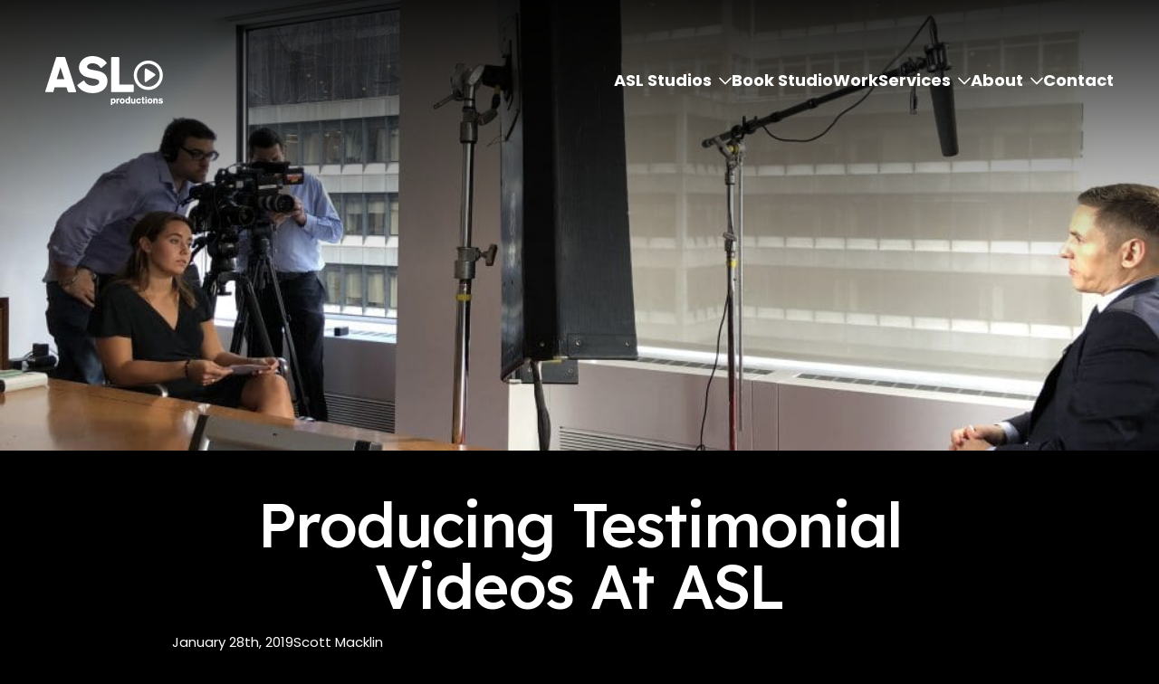

--- FILE ---
content_type: text/html; charset=UTF-8
request_url: https://aslproductions.com/nyc-testimonial-video/
body_size: 19071
content:
<!doctype html>
<html lang="en-US" prefix="og: https://ogp.me/ns#">
<head>
    <meta charset="UTF-8">
    <meta name="viewport" content="width=device-width, initial-scale=1">
            <link rel='stylesheet' href='https://aslproductions.com/wp-content/plugins/breakdance/plugin/themeless/normalize.min.css'>
        	<style>img:is([sizes="auto" i], [sizes^="auto," i]) { contain-intrinsic-size: 3000px 1500px }</style>
	
<!-- Search Engine Optimization by Rank Math - https://rankmath.com/ -->
<title>Producing Testimonial Videos At ASL</title><link rel="preload" data-rocket-preload as="image" href="https://aslproductions.com/wp-content/uploads/2024/01/IMG_0260.jpg" fetchpriority="high"><link rel="preload" data-rocket-preload as="style" href="https://fonts.googleapis.com/css2?family=Poppins:ital,wght@0,100;0,200;0,300;0,400;0,500;0,600;0,700;0,800;0,900;1,100;1,200;1,300;1,400;1,500;1,600;1,700;1,800;1,900&#038;family=Lexend:ital,wght@0,100;0,200;0,300;0,400;0,500;0,600;0,700;0,800;0,900;1,100;1,200;1,300;1,400;1,500;1,600;1,700;1,800;1,900&#038;family=Montserrat:ital,wght@0,100;0,200;0,300;0,400;0,500;0,600;0,700;0,800;0,900;1,100;1,200;1,300;1,400;1,500;1,600;1,700;1,800;1,900&#038;display=swap" /><link rel="stylesheet" href="https://fonts.googleapis.com/css2?family=Poppins:ital,wght@0,100;0,200;0,300;0,400;0,500;0,600;0,700;0,800;0,900;1,100;1,200;1,300;1,400;1,500;1,600;1,700;1,800;1,900&#038;family=Lexend:ital,wght@0,100;0,200;0,300;0,400;0,500;0,600;0,700;0,800;0,900;1,100;1,200;1,300;1,400;1,500;1,600;1,700;1,800;1,900&#038;family=Montserrat:ital,wght@0,100;0,200;0,300;0,400;0,500;0,600;0,700;0,800;0,900;1,100;1,200;1,300;1,400;1,500;1,600;1,700;1,800;1,900&#038;display=swap" media="print" onload="this.media='all'" /><noscript><link rel="stylesheet" href="https://fonts.googleapis.com/css2?family=Poppins:ital,wght@0,100;0,200;0,300;0,400;0,500;0,600;0,700;0,800;0,900;1,100;1,200;1,300;1,400;1,500;1,600;1,700;1,800;1,900&#038;family=Lexend:ital,wght@0,100;0,200;0,300;0,400;0,500;0,600;0,700;0,800;0,900;1,100;1,200;1,300;1,400;1,500;1,600;1,700;1,800;1,900&#038;family=Montserrat:ital,wght@0,100;0,200;0,300;0,400;0,500;0,600;0,700;0,800;0,900;1,100;1,200;1,300;1,400;1,500;1,600;1,700;1,800;1,900&#038;display=swap" /></noscript>
<meta name="description" content="Out of all of the video requests we receive at ASL Productions, testimonial videos have to be near the top of the list. Our content partners want to showcase their real clients speaking about the benefits of they receive by using their services. What better way to do that, then with a testimonial video."/>
<meta name="robots" content="follow, index, max-snippet:-1, max-video-preview:-1, max-image-preview:large"/>
<link rel="canonical" href="https://aslproductions.com/nyc-testimonial-video/" />
<meta property="og:locale" content="en_US" />
<meta property="og:type" content="article" />
<meta property="og:title" content="Producing Testimonial Videos At ASL" />
<meta property="og:description" content="Out of all of the video requests we receive at ASL Productions, testimonial videos have to be near the top of the list. Our content partners want to showcase their real clients speaking about the benefits of they receive by using their services. What better way to do that, then with a testimonial video." />
<meta property="og:url" content="https://aslproductions.com/nyc-testimonial-video/" />
<meta property="og:site_name" content="ASL Productions" />
<meta property="article:publisher" content="https://www.facebook.com/ASLProductions/" />
<meta property="article:tag" content="brand video" />
<meta property="article:tag" content="branded corporate video" />
<meta property="article:tag" content="corporate video" />
<meta property="article:tag" content="corporate video production" />
<meta property="article:tag" content="marketing video" />
<meta property="article:tag" content="nyc testimonial video" />
<meta property="article:tag" content="testimonial video" />
<meta property="article:tag" content="testimonial videos" />
<meta property="article:tag" content="video content marketing" />
<meta property="article:section" content="Business" />
<meta property="og:updated_time" content="2024-01-24T05:32:01+00:00" />
<meta property="og:image" content="https://aslproductions.com/wp-content/uploads/2024/01/IMG_0260.jpg" />
<meta property="og:image:secure_url" content="https://aslproductions.com/wp-content/uploads/2024/01/IMG_0260.jpg" />
<meta property="og:image:width" content="1024" />
<meta property="og:image:height" content="768" />
<meta property="og:image:alt" content="testimonial videos" />
<meta property="og:image:type" content="image/jpeg" />
<meta property="article:published_time" content="2019-01-28T18:26:43+00:00" />
<meta property="article:modified_time" content="2024-01-24T05:32:01+00:00" />
<meta name="twitter:card" content="summary_large_image" />
<meta name="twitter:title" content="Producing Testimonial Videos At ASL" />
<meta name="twitter:description" content="Out of all of the video requests we receive at ASL Productions, testimonial videos have to be near the top of the list. Our content partners want to showcase their real clients speaking about the benefits of they receive by using their services. What better way to do that, then with a testimonial video." />
<meta name="twitter:image" content="https://aslproductions.com/wp-content/uploads/2024/01/IMG_0260.jpg" />
<meta name="twitter:label1" content="Written by" />
<meta name="twitter:data1" content="Scott Macklin" />
<meta name="twitter:label2" content="Time to read" />
<meta name="twitter:data2" content="5 minutes" />
<script type="application/ld+json" class="rank-math-schema">{"@context":"https://schema.org","@graph":[{"@type":["Person","Organization"],"@id":"https://aslproductions.com/#person","name":"ASL Productions","sameAs":["https://www.facebook.com/ASLProductions/"],"logo":{"@type":"ImageObject","@id":"https://aslproductions.com/#logo","url":"https://aslproductions.com/wp-content/uploads/2024/01/ASL_Logo_FINAL-2.jpg","contentUrl":"https://aslproductions.com/wp-content/uploads/2024/01/ASL_Logo_FINAL-2.jpg","caption":"ASL Productions","inLanguage":"en-US","width":"912","height":"478"},"image":{"@type":"ImageObject","@id":"https://aslproductions.com/#logo","url":"https://aslproductions.com/wp-content/uploads/2024/01/ASL_Logo_FINAL-2.jpg","contentUrl":"https://aslproductions.com/wp-content/uploads/2024/01/ASL_Logo_FINAL-2.jpg","caption":"ASL Productions","inLanguage":"en-US","width":"912","height":"478"}},{"@type":"WebSite","@id":"https://aslproductions.com/#website","url":"https://aslproductions.com","name":"ASL Productions","publisher":{"@id":"https://aslproductions.com/#person"},"inLanguage":"en-US"},{"@type":"ImageObject","@id":"https://aslproductions.com/wp-content/uploads/2024/01/IMG_0260.jpg","url":"https://aslproductions.com/wp-content/uploads/2024/01/IMG_0260.jpg","width":"1024","height":"768","inLanguage":"en-US"},{"@type":"WebPage","@id":"https://aslproductions.com/nyc-testimonial-video/#webpage","url":"https://aslproductions.com/nyc-testimonial-video/","name":"Producing Testimonial Videos At ASL","datePublished":"2019-01-28T18:26:43+00:00","dateModified":"2024-01-24T05:32:01+00:00","isPartOf":{"@id":"https://aslproductions.com/#website"},"primaryImageOfPage":{"@id":"https://aslproductions.com/wp-content/uploads/2024/01/IMG_0260.jpg"},"inLanguage":"en-US"},{"@type":"Person","@id":"https://aslproductions.com/author/scott/","name":"Scott Macklin","url":"https://aslproductions.com/author/scott/","image":{"@type":"ImageObject","@id":"https://secure.gravatar.com/avatar/044e4717cc47e0bfc33ce62084786fe8?s=96&amp;d=mm&amp;r=g","url":"https://secure.gravatar.com/avatar/044e4717cc47e0bfc33ce62084786fe8?s=96&amp;d=mm&amp;r=g","caption":"Scott Macklin","inLanguage":"en-US"}},{"@type":"BlogPosting","headline":"Producing Testimonial Videos At ASL","keywords":"testimonial videos","datePublished":"2019-01-28T18:26:43+00:00","dateModified":"2024-01-24T05:32:01+00:00","author":{"@id":"https://aslproductions.com/author/scott/","name":"Scott Macklin"},"publisher":{"@id":"https://aslproductions.com/#person"},"description":"Out of all of the video requests we receive at ASL Productions, testimonial videos have to be near the top of the list. Our content partners want to showcase their real clients speaking about the benefits of they receive by using their services. What better way to do that, then with a testimonial video.","name":"Producing Testimonial Videos At ASL","@id":"https://aslproductions.com/nyc-testimonial-video/#richSnippet","isPartOf":{"@id":"https://aslproductions.com/nyc-testimonial-video/#webpage"},"image":{"@id":"https://aslproductions.com/wp-content/uploads/2024/01/IMG_0260.jpg"},"inLanguage":"en-US","mainEntityOfPage":{"@id":"https://aslproductions.com/nyc-testimonial-video/#webpage"}}]}</script>
<!-- /Rank Math WordPress SEO plugin -->

<link rel='dns-prefetch' href='//www.google.com' />
<link href='https://fonts.gstatic.com' crossorigin rel='preconnect' />
<link rel="alternate" type="application/rss+xml" title="ASL Productions &raquo; Producing Testimonial Videos at ASL Comments Feed" href="https://aslproductions.com/nyc-testimonial-video/feed/" />
<style id='wp-emoji-styles-inline-css' type='text/css'>

	img.wp-smiley, img.emoji {
		display: inline !important;
		border: none !important;
		box-shadow: none !important;
		height: 1em !important;
		width: 1em !important;
		margin: 0 0.07em !important;
		vertical-align: -0.1em !important;
		background: none !important;
		padding: 0 !important;
	}
</style>
<style id='classic-theme-styles-inline-css' type='text/css'>
/*! This file is auto-generated */
.wp-block-button__link{color:#fff;background-color:#32373c;border-radius:9999px;box-shadow:none;text-decoration:none;padding:calc(.667em + 2px) calc(1.333em + 2px);font-size:1.125em}.wp-block-file__button{background:#32373c;color:#fff;text-decoration:none}
</style>
<link rel='stylesheet' id='e9-custom-functions-css' href='https://aslproductions.com/wp-content/plugins/e9-custom-functions/public/css/e9-custom-functions-public.css?ver=1.0.46' type='text/css' media='all' />
<script type="text/javascript" src="https://aslproductions.com/wp-includes/js/jquery/jquery.min.js?ver=3.7.1" id="jquery-core-js"></script>
<script type="text/javascript" src="https://aslproductions.com/wp-includes/js/jquery/jquery-migrate.min.js?ver=3.4.1" id="jquery-migrate-js"></script>
<link rel="https://api.w.org/" href="https://aslproductions.com/wp-json/" /><link rel="alternate" title="JSON" type="application/json" href="https://aslproductions.com/wp-json/wp/v2/posts/3134" /><link rel="EditURI" type="application/rsd+xml" title="RSD" href="https://aslproductions.com/xmlrpc.php?rsd" />
<link rel='shortlink' href='https://aslproductions.com/?p=3134' />
<link rel="alternate" title="oEmbed (JSON)" type="application/json+oembed" href="https://aslproductions.com/wp-json/oembed/1.0/embed?url=https%3A%2F%2Faslproductions.com%2Fnyc-testimonial-video%2F" />
<link rel="alternate" title="oEmbed (XML)" type="text/xml+oembed" href="https://aslproductions.com/wp-json/oembed/1.0/embed?url=https%3A%2F%2Faslproductions.com%2Fnyc-testimonial-video%2F&#038;format=xml" />

		<!-- GA Google Analytics @ https://m0n.co/ga -->
		<script async src="https://www.googletagmanager.com/gtag/js?id=G-4LL3J4YX97"></script>
		<script>
			window.dataLayer = window.dataLayer || [];
			function gtag(){dataLayer.push(arguments);}
			gtag('js', new Date());
			gtag('config', 'G-4LL3J4YX97');
		</script>

	<!-- Linkedin Insight Base Code --!><script type='text/javascript'>_linkedin_partner_id = '5445994';window._linkedin_data_partner_ids = window._linkedin_data_partner_ids || [];window._linkedin_data_partner_ids.push(_linkedin_partner_id);</script><script type='text/javascript'>(function(){var s = document.getElementsByTagName('script')[0];var b = document.createElement('script');b.type = 'text/javascript';b.async = true;b.src = 'https://snap.licdn.com/li.lms-analytics/insight.min.js';s.parentNode.insertBefore(b, s);})();</script><noscript><img height='1' width='1' style='display:none;' alt='' src='https://dc.ads.linkedin.com/collect/?pid=5445994&fmt=gif' /></noscript><!-- End Linkedin Insight Base Code --!>
<link rel="icon" href="https://aslproductions.com/wp-content/uploads/2024/02/cropped-favicon-150x150.png" sizes="32x32" />
<link rel="icon" href="https://aslproductions.com/wp-content/uploads/2024/02/cropped-favicon-300x300.png" sizes="192x192" />
<link rel="apple-touch-icon" href="https://aslproductions.com/wp-content/uploads/2024/02/cropped-favicon-300x300.png" />
<meta name="msapplication-TileImage" content="https://aslproductions.com/wp-content/uploads/2024/02/cropped-favicon-300x300.png" />
		<style type="text/css" id="wp-custom-css">
			@media not all and (min-resolution:.001dpcm) { @supports (-webkit-appearance:none) and (display:flow-root) { 
	.video-hover-box-vid-container { opacity: 0 !important; } } }		</style>
		<!-- [HEADER ASSETS] -->


<link rel="stylesheet" href="https://aslproductions.com/wp-content/plugins/breakdance/subplugins/breakdance-elements/dependencies-files/breakdance-fancy-background@1/fancy-background.css?bd_ver=1.7.0" />
<link rel="stylesheet" href="https://aslproductions.com/wp-content/plugins/breakdance/plugin/animations/entrance/css/entrance.css?bd_ver=1.7.0" />
<link rel="stylesheet" href="https://aslproductions.com/wp-content/plugins/breakdance/subplugins/breakdance-elements/dependencies-files/awesome-menu@1/awesome-menu.css?bd_ver=1.7.0" />


<link rel="stylesheet" href="https://aslproductions.com/wp-content/uploads/breakdance/css/post-87-defaults.css?v=19591e338ededdee90a1ddd4814684fe" />

<link rel="stylesheet" href="https://aslproductions.com/wp-content/uploads/breakdance/css/post-3258-defaults.css?v=51dd46a319dde94dbf227f1ce8198039" />

<link rel="stylesheet" href="https://aslproductions.com/wp-content/uploads/breakdance/css/post-17-defaults.css?v=86b31b13e3f085a2906f4819163ecab7" />

<link rel="stylesheet" href="https://aslproductions.com/wp-content/uploads/breakdance/css/post-18-defaults.css?v=a7a4619983dde48d1f4a669b3be4b094" />

<link rel="stylesheet" href="https://aslproductions.com/wp-content/uploads/breakdance/css/global-settings.css?v=c5a75a4784325f19ff3390708d35eb8a" />

<link rel="stylesheet" href="https://aslproductions.com/wp-content/uploads/breakdance/css/selectors.css?v=66125f3e048c8bb268b3930e8db6b1cd" />



<link rel="stylesheet" href="https://aslproductions.com/wp-content/uploads/breakdance/css/post-87.css?v=b32bb7bae9f3e4e9982e3a581f9230a7" />

<link rel="stylesheet" href="https://aslproductions.com/wp-content/uploads/breakdance/css/post-3258.css?v=4bb01ace43642b9b101693b89515e568" />

<link rel="stylesheet" href="https://aslproductions.com/wp-content/uploads/breakdance/css/post-17.css?v=2d5c6c9fd2d2e8284b0d30ec844d1f66" />

<link rel="stylesheet" href="https://aslproductions.com/wp-content/uploads/breakdance/css/post-18.css?v=c1983b472561138ed560aff90c23def7" />
<!-- [/EOF HEADER ASSETS] --><!-- Google tag (gtag.js) -->
<script async src="https://www.googletagmanager.com/gtag/js?id=AW-925854092"></script>
<script>
window.dataLayer = window.dataLayer || [];
function gtag(){dataLayer.push(arguments);}
gtag('js', new Date());
gtag('config', 'AW-925854092');
</script><meta name="generator" content="WP Rocket 3.18.3" data-wpr-features="wpr_oci wpr_preload_links wpr_desktop" /></head>
<body class="post-template-default single single-post postid-3134 single-format-standard breakdance">
        <header class="bde-header-builder-17-102 bde-header-builder bde-header-builder--sticky bde-header-builder--sticky-scroll-slide bde-header-builder--overlay">

<div class="bde-header-builder__container"><div class="bde-image-17-101 bde-image">
  





<figure class="breakdance-image breakdance-image--193">
	<div class="breakdance-image-container">
		<div class="breakdance-image-clip">
						<a class="breakdance-image-link breakdance-image-link--url" href="/" target="_self" rel="noopener" data-sub-html="" data-lg-size="-">
				
				
					      
  
  
  
  
      
      <img
      class="breakdance-image-object"
      src="https://aslproductions.com/wp-content/uploads/2023/11/asl-logo.svg"
      width=""
      height=""
      
      
                                      >
  

					
							</a>
					</div>
	</div>

	</figure>

</div><div class="bde-menu-17-103 bde-menu">


      
        
    <nav class="breakdance-menu breakdance-menu--collapse    ">
    <button class="breakdance-menu-toggle breakdance-menu-toggle--squeeze" type="button" aria-label="Open Menu" aria-expanded="false" aria-controls="menu-103">
                  <span class="breakdance-menu-toggle-icon">
            <span class="breakdance-menu-toggle-lines"></span>
          </span>
            </button>
    
  <ul class="breakdance-menu-list" id="menu-103">
      
  
    <li class="bde-menu-dropdown-17-115 bde-menu-dropdown breakdance-menu-item">
<div class="breakdance-dropdown  breakdance-dropdown--with-link">
    <div class="breakdance-dropdown-toggle">
            
                      
            
            

    
    
    
    
    <a class="breakdance-link breakdance-menu-link" href="/asl-studios" target="_self" data-type="url" aria-expanded="false" aria-controls="dropdown-115" >

          ASL Studios
            </a>

      
      <button class="breakdance-menu-link-arrow" type="button" aria-expanded="false" aria-controls="dropdown-115" aria-label="ASL Studios Submenu"></button>
    </div>

    <div class="breakdance-dropdown-floater" aria-hidden="true" id="dropdown-115">
        <div class="breakdance-dropdown-body">
              <div class="breakdance-dropdown-section breakdance-dropdown-section--">
    <div class="breakdance-dropdown-columns">
              <div class="breakdance-dropdown-column ">
          
          <ul class="breakdance-dropdown-links">
                                <li class="breakdance-dropdown-item">
            
            
            

    
    
    
    
    <a class="breakdance-link breakdance-dropdown-link" href="/asl-studios" target="_self" data-type="url"  >

      
      <span class="breakdance-dropdown-link__label">
                  <span class="breakdance-dropdown-link__text">Overview</span>
        
              </span>
        </a>

  </li>

                                <li class="breakdance-dropdown-item">
            
            
            

    
    
    
    
    <a class="breakdance-link breakdance-dropdown-link" href="/asl-studios#studio1" target="_self" data-type="url"  >

      
      <span class="breakdance-dropdown-link__label">
                  <span class="breakdance-dropdown-link__text">Full Color 25ft Cyc</span>
        
              </span>
        </a>

  </li>

                                <li class="breakdance-dropdown-item">
            
            
            

    
    
    
    
    <a class="breakdance-link breakdance-dropdown-link" href="/asl-studios#studio2" target="_self" data-type="url"  >

      
      <span class="breakdance-dropdown-link__label">
                  <span class="breakdance-dropdown-link__text">Living Room Set</span>
        
              </span>
        </a>

  </li>

                                <li class="breakdance-dropdown-item">
            
            
            

    
    
    
    
    <a class="breakdance-link breakdance-dropdown-link" href="/asl-studios#podcast" target="_self" data-type="url"  >

      
      <span class="breakdance-dropdown-link__label">
                  <span class="breakdance-dropdown-link__text">Video Podcast Studio</span>
        
              </span>
        </a>

  </li>

                      </ul>
        </div>
          </div>
  </div>


                    </div>
    </div>
</div>

</li><li class="breakdance-menu-item-17-112 breakdance-menu-item">
        
            
            

    
    
    
    
    <a class="breakdance-link breakdance-menu-link" href="https://aslproductions.skedda.com/booking" target="_blank" data-type="url"  >
  Book Studio
    </a>

</li><li class="breakdance-menu-item-17-119 breakdance-menu-item">
        
            
            

    
    
    
    
    <a class="breakdance-link breakdance-menu-link" href="/work" target="_self" data-type="url"  >
  Work
    </a>

</li><li class="bde-menu-dropdown-17-105 bde-menu-dropdown breakdance-menu-item">
<div class="breakdance-dropdown  breakdance-dropdown--with-link">
    <div class="breakdance-dropdown-toggle">
            
                      
            
            

    
    
    
    
    <a class="breakdance-link breakdance-menu-link" href="https://aslproductions.com/service/the-video-production-service-experts/" target="_self" data-type="url" aria-expanded="false" aria-controls="dropdown-105" >

          Services
            </a>

      
      <button class="breakdance-menu-link-arrow" type="button" aria-expanded="false" aria-controls="dropdown-105" aria-label="Services Submenu"></button>
    </div>

    <div class="breakdance-dropdown-floater" aria-hidden="true" id="dropdown-105">
        <div class="breakdance-dropdown-body">
              <div class="breakdance-dropdown-section breakdance-dropdown-section--">
    <div class="breakdance-dropdown-columns">
              <div class="breakdance-dropdown-column breakdance-dropdown-column--collapsible">
                      <span class="breakdance-dropdown-column__title" role="heading" aria-level="3">What We Do</span>
          
          <ul class="breakdance-dropdown-links">
                                <li class="breakdance-dropdown-item">
            
            
            

    
    
    
    
    <a class="breakdance-link breakdance-dropdown-link" href="/service/testimonial-video-production" target="_self" data-type="url"  >

      
      <span class="breakdance-dropdown-link__label">
                  <span class="breakdance-dropdown-link__text">Video Podcast Production</span>
        
              </span>
        </a>

  </li>

                                <li class="breakdance-dropdown-item">
            
            
            

    
    
    
    
    <a class="breakdance-link breakdance-dropdown-link" href="/service/event-coverage" target="_self" data-type="url"  >

      
      <span class="breakdance-dropdown-link__label">
                  <span class="breakdance-dropdown-link__text">Event Coverage</span>
        
              </span>
        </a>

  </li>

                                <li class="breakdance-dropdown-item">
            
            
            

    
    
    
    
    <a class="breakdance-link breakdance-dropdown-link" href="/service/live-streaming/" target="_self" data-type="url"  >

      
      <span class="breakdance-dropdown-link__label">
                  <span class="breakdance-dropdown-link__text">Live Streaming</span>
        
              </span>
        </a>

  </li>

                                <li class="breakdance-dropdown-item">
            
            
            

    
    
    
    
    <a class="breakdance-link breakdance-dropdown-link" href="https://aslproductions.com/service/national-video-production-services/" target="_self" data-type="url"  >

      
      <span class="breakdance-dropdown-link__label">
                  <span class="breakdance-dropdown-link__text">National Video Services</span>
        
              </span>
        </a>

  </li>

                                <li class="breakdance-dropdown-item">
            
            
            

    
    
    
    
    <a class="breakdance-link breakdance-dropdown-link" href="/service/corporate-video-production" target="_self" data-type="url"  >

      
      <span class="breakdance-dropdown-link__label">
                  <span class="breakdance-dropdown-link__text">Corporate Video</span>
        
              </span>
        </a>

  </li>

                                <li class="breakdance-dropdown-item">
            
            
            

    
    
    
    
    <a class="breakdance-link breakdance-dropdown-link" href="/service/animation-videos" target="_self" data-type="url"  >

      
      <span class="breakdance-dropdown-link__label">
                  <span class="breakdance-dropdown-link__text">Animated Video</span>
        
              </span>
        </a>

  </li>

                                <li class="breakdance-dropdown-item">
            
            
            

    
    
    
    
    <a class="breakdance-link breakdance-dropdown-link" href="https://aslproductions.com/service/green-screen-video-studio-nyc/" target="_self" data-type="url"  >

      
      <span class="breakdance-dropdown-link__label">
                  <span class="breakdance-dropdown-link__text">Green Screen Video Production</span>
        
              </span>
        </a>

  </li>

                                <li class="breakdance-dropdown-item">
            
            
            

    
    
    
    
    <a class="breakdance-link breakdance-dropdown-link" href="/service/photography" target="_self" data-type="url"  >

      
      <span class="breakdance-dropdown-link__label">
                  <span class="breakdance-dropdown-link__text">Photography</span>
        
              </span>
        </a>

  </li>

                                <li class="breakdance-dropdown-item">
            
            
            

    
    
    
    
    <a class="breakdance-link breakdance-dropdown-link" href="https://aslproductions.com/service/professional-video-editing-services/" target="_self" data-type="url"  >

      
      <span class="breakdance-dropdown-link__label">
                  <span class="breakdance-dropdown-link__text">Video Editing</span>
        
              </span>
        </a>

  </li>

                      </ul>
        </div>
              <div class="breakdance-dropdown-column breakdance-dropdown-column--collapsible">
                      <span class="breakdance-dropdown-column__title" role="heading" aria-level="3">Who We Work With</span>
          
          <ul class="breakdance-dropdown-links">
                                <li class="breakdance-dropdown-item">
            
            
            

    
    
    
    
    <a class="breakdance-link breakdance-dropdown-link" href="/industry/healthcare-video-production" target="_self" data-type="url"  >

      
      <span class="breakdance-dropdown-link__label">
                  <span class="breakdance-dropdown-link__text">Healthcare</span>
        
              </span>
        </a>

  </li>

                                <li class="breakdance-dropdown-item">
            
            
            

    
    
    
    
    <a class="breakdance-link breakdance-dropdown-link" href="/industry/hospitality-beverage" target="_self" data-type="url"  >

      
      <span class="breakdance-dropdown-link__label">
                  <span class="breakdance-dropdown-link__text">Food & Beverage</span>
        
              </span>
        </a>

  </li>

                                <li class="breakdance-dropdown-item">
            
            
            

    
    
    
    
    <a class="breakdance-link breakdance-dropdown-link" href="https://aslproductions.com/industry/financial-services-video-production/" target="_self" data-type="url"  >

      
      <span class="breakdance-dropdown-link__label">
                  <span class="breakdance-dropdown-link__text">Financial Services</span>
        
              </span>
        </a>

  </li>

                                <li class="breakdance-dropdown-item">
            
            
            

    
    
    
    
    <a class="breakdance-link breakdance-dropdown-link" href="/industry/real-estate-videography/" target="_self" data-type="url"  >

      
      <span class="breakdance-dropdown-link__label">
                  <span class="breakdance-dropdown-link__text">Real Estate Videography</span>
        
              </span>
        </a>

  </li>

                                <li class="breakdance-dropdown-item">
            
            
            

    
    
    
    
    <a class="breakdance-link breakdance-dropdown-link" href="/industry/small-business" target="_self" data-type="url"  >

      
      <span class="breakdance-dropdown-link__label">
                  <span class="breakdance-dropdown-link__text">Small Business</span>
        
              </span>
        </a>

  </li>

                                <li class="breakdance-dropdown-item">
            
            
            

    
    
    
    
    <a class="breakdance-link breakdance-dropdown-link" href="/industry/education-non-profit" target="_self" data-type="url"  >

      
      <span class="breakdance-dropdown-link__label">
                  <span class="breakdance-dropdown-link__text">Education & Non-Profit</span>
        
              </span>
        </a>

  </li>

                                <li class="breakdance-dropdown-item">
            
            
            

    
    
    
    
    <a class="breakdance-link breakdance-dropdown-link" href="https://aslproductions.com/service/social-media-video-production/" target="_self" data-type="url"  >

      
      <span class="breakdance-dropdown-link__label">
                  <span class="breakdance-dropdown-link__text">Digital & Social Content</span>
        
              </span>
        </a>

  </li>

                                <li class="breakdance-dropdown-item">
            
            
            

    
    
    
    
    <a class="breakdance-link breakdance-dropdown-link" href="/service/high-end-production" target="_self" data-type="url"  >

      
      <span class="breakdance-dropdown-link__label">
                  <span class="breakdance-dropdown-link__text">Commercial Work</span>
        
              </span>
        </a>

  </li>

                      </ul>
        </div>
          </div>
  </div>


                    </div>
    </div>
</div>

</li><li class="bde-menu-dropdown-17-116 bde-menu-dropdown breakdance-menu-item">
<div class="breakdance-dropdown ">
    <div class="breakdance-dropdown-toggle">
            
              <button class="breakdance-menu-link" type="button" aria-expanded="false" aria-controls="dropdown-116" >
          About
        </button>
      
      <button class="breakdance-menu-link-arrow" type="button" aria-expanded="false" aria-controls="dropdown-116" aria-label="About Submenu"></button>
    </div>

    <div class="breakdance-dropdown-floater" aria-hidden="true" id="dropdown-116">
        <div class="breakdance-dropdown-body">
              <div class="breakdance-dropdown-section breakdance-dropdown-section--">
    <div class="breakdance-dropdown-columns">
              <div class="breakdance-dropdown-column ">
          
          <ul class="breakdance-dropdown-links">
                                <li class="breakdance-dropdown-item">
            
            
            

    
    
    
    
    <a class="breakdance-link breakdance-dropdown-link" href="/gear-list" target="_self" data-type="url"  >

      
      <span class="breakdance-dropdown-link__label">
                  <span class="breakdance-dropdown-link__text">Gear List</span>
        
              </span>
        </a>

  </li>

                                <li class="breakdance-dropdown-item">
            
            
            

    
    
    
    
    <a class="breakdance-link breakdance-dropdown-link" href="https://aslproductions.com/props-furniture/" target="_self" data-type="url"  >

      
      <span class="breakdance-dropdown-link__label">
                  <span class="breakdance-dropdown-link__text">Furniture & Props</span>
        
              </span>
        </a>

  </li>

                                <li class="breakdance-dropdown-item">
            
            
            

    
    
    
    
    <a class="breakdance-link breakdance-dropdown-link" href="/blog" target="_self" data-type="url"  >

      
      <span class="breakdance-dropdown-link__label">
                  <span class="breakdance-dropdown-link__text">Blog</span>
        
              </span>
        </a>

  </li>

                                <li class="breakdance-dropdown-item">
            
            
            

    
    
    
    
    <a class="breakdance-link breakdance-dropdown-link" href="https://aslproductions.com/podcasts-productions-aslstudios/" target="_self" data-type="url"  >

      
      <span class="breakdance-dropdown-link__label">
                  <span class="breakdance-dropdown-link__text">Filmed at ASL Studios</span>
        
              </span>
        </a>

  </li>

                                <li class="breakdance-dropdown-item">
            
            
            

    
    
    
    
    <a class="breakdance-link breakdance-dropdown-link" href="https://aslproductions.com/frequently-asked-questions/" target="_self" data-type="url"  >

      
      <span class="breakdance-dropdown-link__label">
                  <span class="breakdance-dropdown-link__text">Studio FAQ's</span>
        
              </span>
        </a>

  </li>

                                <li class="breakdance-dropdown-item">
            
            
            

    
    
    
    
    <a class="breakdance-link breakdance-dropdown-link" href="https://aslproductions.com/frequently-asked-questions-asl-productions/" target="_self" data-type="url"  >

      
      <span class="breakdance-dropdown-link__label">
                  <span class="breakdance-dropdown-link__text">Field FAQ's</span>
        
              </span>
        </a>

  </li>

                      </ul>
        </div>
          </div>
  </div>


                    </div>
    </div>
</div>

</li><li class="breakdance-menu-item-17-114 breakdance-menu-item">
        
            
            

    
    
    
    
    <a class="breakdance-link breakdance-menu-link" href="/contact" target="_self" data-type="url"  >
  Contact
    </a>

</li>
  </ul>
  </nav>


</div></div>


</header><style>.breakdance .bde-section-87-174{background-image:url(https://aslproductions.com/wp-content/uploads/2024/01/IMG_0260.jpg)}.breakdance .bde-section-87-174>.section-background-overlay{background:linear-gradient(0deg,rgba(0,0,0,0) 0%,rgba(0,0,0,0) 40.51282051282051%,rgba(0,0,0,0.88) 100%);background-size:100% 100%;animation:breakdance-section-gradient-y 10s ease infinite}</style><section class="bde-section-87-174 bde-section">
              
  
	

  <div class="section-background-overlay"></div>


<div class="section-container"></div>
</section><section class="bde-section-87-105 bde-section">
  
	



<div class="section-container"><h1 class="bde-heading-87-173 bde-heading">
Producing Testimonial Videos at ASL
</h1><div class="bde-columns-87-176 bde-columns"><div class="bde-column-87-177 bde-column">
  
	



<ul class="bde-post-meta-87-104 bde-post-meta">
            <li class="ee-postmeta-date-wrap">
                                                        <span class="ee-postmeta-date">January 28th, 2019</span>
                                </li>
                        <li class="ee-postmeta-author-wrap">
                                                                            <span class="ee-postmeta-author">Scott Macklin</span>
                                </li>
            
</ul>
</div></div><div class="bde-social-icons-87-182 bde-social-icons">
  
            
            
            

    
    
    
    
    <a class="breakdance-link bde-social-icons__icon-wrapper bde-social-icons__icon-custom" href="/" target="_self" data-type="url"  >

    <!--a href="" class="bde-social-icons__icon-wrapper bde-social-icons__icon-custom" -->
                        <svg xmlns="http://www.w3.org/2000/svg" id="Layer_1" data-name="Layer 1" viewBox="0 0 125.04 51.65">
  <g id="Group_1" data-name="Group 1">
    <path id="Path_1" data-name="Path 1" d="m21.15,1.53c-.11-.29-.38-.49-.69-.5h-8.32c-.3.02-.56.22-.66.5L.04,36.96c-.12.38.09.79.47.91.07.02.14.03.22.03h7.17c.32-.01.59-.21.69-.51l1.37-4.51h12.63l1.4,4.53c.1.3.37.5.69.51h7.42c.4,0,.72-.33.72-.73h0c0-.07-.01-.15-.03-.22L21.15,1.53Zm-.89,22.76h-8.14l3.99-12.41,4.15,12.41Z" style="fill: #fff; stroke-width: 0px;"/>
    <path id="Path_2" data-name="Path 2" d="m63.01,18.8c-2.56-2.34-5.78-2.98-8.4-3.49l-4.75-.9h-.12c-2.8-.58-5.34-1.27-5.34-3.33,0-1.43,1.85-3.54,5.85-3.54,3.43-.06,6.65,1.68,8.48,4.58.23.33.68.41,1.01.19.02-.01.04-.03.05-.04l5.21-4.36c.28-.26.32-.67.11-.99-1.2-1.71-2.76-3.13-4.58-4.15C57.4.96,53.85.01,50.23,0c-5.52,0-8.9,2.07-10.75,3.82-2.33,2.13-3.67,5.13-3.72,8.29,0,2.89,1.3,5.64,3.53,7.48,2.29,1.9,5.24,2.59,7.82,3.19l5.01,1.02c2.75.55,5.21,1.23,5.21,3.45,0,1.94-2.08,3.89-6.75,3.89-6.04,0-8.09-3.39-9.08-5.02v-.05c-.21-.34-.65-.45-1-.25,0,0,0,0,0,0l-.03.02-6.17,4.31c-.33.23-.41.68-.18,1.01h0c1.36,1.92,5.6,7.75,16.05,7.75,3.91.13,7.77-.93,11.06-3.05,3.12-2.24,4.94-5.87,4.86-9.71.07-2.78-1.06-5.47-3.09-7.37" style="fill: #fff; stroke-width: 0px;"/>
    <path id="Path_3" data-name="Path 3" d="m93.18,29.94h-14.61V1.78c-.02-.39-.33-.71-.72-.73h-7.22c-.39.02-.71.33-.72.73v35.4c.02.39.33.71.72.72h22.56c.39-.02.71-.33.72-.72v-6.52c-.02-.39-.33-.71-.72-.73" style="fill: #fff; stroke-width: 0px;"/>
    <path id="Path_4" data-name="Path 4" d="m107.84,43.27l-1.36-.83c-.09-.05-.21-.03-.26.06-.02.03-.03.06-.03.1v1.82c0,.11.08.19.18.2.04,0,.09-.01.12-.04l1.39-.99c.09-.06.11-.18.06-.26-.01-.02-.03-.04-.06-.06h-.05Z" style="fill: #fff; stroke-width: 0px;"/>
    <path id="Path_5" data-name="Path 5" d="m78.73,44.51c-.14-.03-.28-.05-.42-.05-.5,0-.97.21-1.29.6v-.38c0-.06-.04-.1-.1-.1h-1.25c-.06,0-.1.04-.1.1v5.06c0,.06.04.1.1.1h1.31c.06,0,.1-.04.1-.1v-2.36c-.09-.56.2-1.12.72-1.36.21-.09.45-.14.68-.14h.21s.05.02.07,0c.02-.02.02-.05,0-.07,0,0,0,0,0,0v-1.22s0-.07-.01-.09" style="fill: #fff; stroke-width: 0px;"/>
    <path id="Path_6" data-name="Path 6" d="m81.83,44.43c-1.43-.07-2.65,1.02-2.72,2.45,0,.1,0,.2,0,.3-.02.76.25,1.5.76,2.06.5.49,1.17.77,1.87.76.81.02,1.58-.33,2.11-.95.43-.6.63-1.33.58-2.06,0-1.41-1.13-2.56-2.53-2.57h-.07m-.05,1.38c.65,0,1.08.5,1.11,1.31.04.41-.08.82-.34,1.14-.2.21-.48.32-.76.31-.57,0-1.14-.43-1.14-1.39.02-.85.45-1.37,1.13-1.37" style="fill: #fff; stroke-width: 0px;"/>
    <path id="Path_7" data-name="Path 7" d="m90.01,42.5h-1.31c-.06,0-.1.04-.1.1v2.19c-.34-.24-.75-.37-1.17-.35-1.41.05-2.51,1.23-2.46,2.64,0,.07,0,.13.02.2-.17,1.32.77,2.53,2.09,2.7.08.01.17.02.25.02.46.01.91-.14,1.27-.42v.17c0,.06.04.1.1.1h1.31c.06,0,.1-.04.1-.1v-7.15c0-.05-.05-.1-.1-.1Zm-1.96,5.97c-.13.06-.28.09-.43.09-.53,0-1.1-.42-1.1-1.34,0-.66.29-1.36,1.11-1.36.46-.03.87.3.95.76.01.16.01.32,0,.47.01.69.01,1.12-.53,1.37" style="fill: #fff; stroke-width: 0px;"/>
    <path id="Path_8" data-name="Path 8" d="m95.69,44.58h-1.31c-.06,0-.1.04-.1.1v2.56c.07.49-.14.97-.53,1.27-.12.07-.26.1-.4.1-.38,0-.69-.31-.7-.69v-3.23c0-.06-.04-.1-.1-.1h-1.31c-.06,0-.1.04-.1.1v3.26c-.06.54.09,1.09.42,1.53.38.38.9.59,1.43.56.5.01.98-.17,1.34-.51v.26c0,.06.04.1.1.1h1.28c.06,0,.1-.04.1-.1v-5.09c0-.06-.04-.1-.1-.1h-.02" style="fill: #fff; stroke-width: 0px;"/>
    <path id="Path_9" data-name="Path 9" d="m101.63,48.29l-1.15-.68s-.11,0-.13.04h0c-.11.51-.54.87-1.05.87-.67,0-1.2-.55-1.2-1.21,0,0,0,0,0,0,0-.03,0-.07,0-.1-.08-.69.42-1.31,1.11-1.39.03,0,.05,0,.08,0,.49.03.91.38,1.01.86,0,.03.03.05.05.06.02.01.05.01.08,0l1.21-.6s.06-.08.05-.12c-.37-.99-1.34-1.63-2.4-1.59-1.47-.04-2.69,1.13-2.73,2.6v.19c-.09,1.43,1,2.67,2.43,2.76,0,0,0,0,0,0,.08,0,.16,0,.24,0,1.05.02,2.01-.6,2.42-1.57l-.08-.05.08.05s0-.09-.03-.12" style="fill: #fff; stroke-width: 0px;"/>
    <path id="Path_10" data-name="Path 10" d="m105.3,44.58h-.99v-1.7c0-.06-.04-.1-.1-.1h-1.27c-.06,0-.1.04-.1.1h0v1.7h-.6c-.06,0-.1.04-.1.1h0v.89c0,.06.04.1.1.1h.6v2.99c-.05.46.16.9.56,1.14.32.14.67.19,1.01.16.25,0,.51,0,.76-.04h.13s.09-.04.09-.09v-1.19s0-.05,0-.07c-.02,0-.05,0-.07,0h-.33c-.48,0-.57-.18-.61-.4-.03-.25-.03-.51,0-.76v-1.75h.99c.06,0,.1-.04.1-.1h0v-.89s.01-.11-.04-.14-.11-.01-.14.04" style="fill: #fff; stroke-width: 0px;"/>
    <path id="Path_11" data-name="Path 11" d="m107.82,44.47s-.07-.02-.1,0l-1.31.94s-.04.05-.04.08v4.24c0,.06.04.1.1.1h1.31c.06,0,.1-.04.1-.1h0v-5.18s-.03-.07-.06-.08" style="fill: #fff; stroke-width: 0px;"/>
    <path id="Path_12" data-name="Path 12" d="m111.36,44.43c-1.43-.07-2.65,1.02-2.72,2.45,0,.1,0,.2,0,.3-.02.76.25,1.5.76,2.06.5.49,1.17.77,1.87.76.81.02,1.58-.33,2.11-.95.43-.6.63-1.33.58-2.06,0-1.41-1.13-2.56-2.53-2.57h-.07m1.07,2.7c.04.41-.08.82-.34,1.14-.2.21-.48.32-.76.31-.57,0-1.14-.43-1.14-1.39,0-.85.43-1.37,1.11-1.37s1.1.51,1.14,1.32h0Z" style="fill: #fff; stroke-width: 0px;"/>
    <path id="Path_13" data-name="Path 13" d="m118.3,44.56c-.23-.08-.47-.13-.72-.13-.5,0-.98.18-1.34.51v-.27c0-.06-.04-.1-.1-.1h-1.27c-.06,0-.1.04-.1.1h0v5.07c0,.06.04.1.1.1h1.31c.06,0,.1-.04.1-.1h0v-2.56c-.07-.49.14-.97.53-1.26.12-.06.26-.1.4-.1.23,0,.44.11.56.3.11.22.17.47.15.72v2.9c0,.06.04.1.1.1h1.31c.06,0,.1-.04.1-.1h0v-3.22c.1-.83-.36-1.63-1.14-1.96" style="fill: #fff; stroke-width: 0px;"/>
    <path id="Path_14" data-name="Path 14" d="m123.05,46.47h0c-.57-.08-1.06-.15-1.06-.43,0-.13.17-.4.69-.4.45.02.88.24,1.15.6.04.04.1.04.14,0l.86-.76s.04-.1,0-.14c-.18-.22-.39-.4-.64-.53-.45-.25-.96-.38-1.48-.37-1.08-.14-2.08.63-2.21,1.72,0,.03,0,.07-.01.1,0,1.18,1.08,1.43,1.75,1.57s.85.17.95.21.3.12.3.27-.29.4-.82.4c-.34,0-.67-.1-.95-.29-.16-.11-.29-.25-.39-.41-.04-.04-.1-.04-.14,0l-.99.82s-.03.09,0,.13c.18.27.42.5.71.65.51.28,1.08.43,1.66.42,1.7,0,2.47-.94,2.47-1.88-.05-1.35-1.41-1.56-1.99-1.66" style="fill: #fff; stroke-width: 0px;"/>
    <path id="Path_15" data-name="Path 15" d="m72.44,44.43c-.45,0-.88.13-1.24.4v-.15c0-.06-.04-.1-.1-.1h-1.32c-.06,0-.1.04-.1.1v6.87c0,.06.04.1.1.1h1.33c.06,0,.1-.04.1-.1v-1.93c.33.23.73.35,1.13.34,1.47,0,2.47-1.15,2.47-2.85.12-1.36-.88-2.57-2.24-2.69-.04,0-.08,0-.13,0m.76,2.75c.03.39-.1.78-.36,1.07-.2.21-.48.31-.76.3-.63,0-.95-.48-.95-1.42s.32-1.3.95-1.3c.67.04,1.18.62,1.14,1.29,0,.02,0,.04,0,.06h-.02Z" style="fill: #fff; stroke-width: 0px;"/>
    <path id="Path_16" data-name="Path 16" d="m109.45,4.69c-8.53,0-15.45,6.92-15.45,15.45s6.92,15.45,15.45,15.45,15.45-6.92,15.45-15.45-6.92-15.45-15.45-15.45h0m0,27.58c-6.7,0-12.14-5.43-12.14-12.14s5.43-12.14,12.14-12.14c6.7,0,12.14,5.43,12.14,12.14,0,6.7-5.44,12.14-12.14,12.14" style="fill: #fff; stroke-width: 0px;"/>
    <path id="Path_17" data-name="Path 17" d="m116.5,18.67l-9.16-5.54c-.5-.31-1.16-.15-1.47.35-.1.16-.16.35-.16.55l-.19,12.22c0,.59.46,1.08,1.06,1.08.23,0,.45-.07.63-.2l9.34-6.64c.48-.34.59-1.01.25-1.49-.09-.12-.19-.22-.32-.3l.02-.03Z" style="fill: #fff; stroke-width: 0px;"/>
  </g>
</svg>
                      </a>

    
            
            
            

    
    
    
    
    <a class="breakdance-link bde-social-icons__icon-wrapper bde-social-icons__icon-instagram" href="https://www.instagram.com/aslproductions" target="_self" data-type="url"  >

    <!--a href="" class="bde-social-icons__icon-wrapper bde-social-icons__icon-instagram" -->
             <svg xmlns="http://www.w3.org/2000/svg" width="100%" viewBox="0 0 24 24">
            <path d="M12 2.163c3.204 0 3.584.012 4.85.07 3.252.148 4.771 1.691 4.919 4.919.058 1.265.069 1.645.069 4.849 0 3.205-.012 3.584-.069 4.849-.149 3.225-1.664 4.771-4.919 4.919-1.266.058-1.644.07-4.85.07-3.204 0-3.584-.012-4.849-.07-3.26-.149-4.771-1.699-4.919-4.92-.058-1.265-.07-1.644-.07-4.849 0-3.204.013-3.583.07-4.849.149-3.227 1.664-4.771 4.919-4.919 1.266-.057 1.645-.069 4.849-.069zm0-2.163c-3.259 0-3.667.014-4.947.072-4.358.2-6.78 2.618-6.98 6.98-.059 1.281-.073 1.689-.073 4.948 0 3.259.014 3.668.072 4.948.2 4.358 2.618 6.78 6.98 6.98 1.281.058 1.689.072 4.948.072 3.259 0 3.668-.014 4.948-.072 4.354-.2 6.782-2.618 6.979-6.98.059-1.28.073-1.689.073-4.948 0-3.259-.014-3.667-.072-4.947-.196-4.354-2.617-6.78-6.979-6.98-1.281-.059-1.69-.073-4.949-.073zm0 5.838c-3.403 0-6.162 2.759-6.162 6.162s2.759 6.163 6.162 6.163 6.162-2.759 6.162-6.163c0-3.403-2.759-6.162-6.162-6.162zm0 10.162c-2.209 0-4-1.79-4-4 0-2.209 1.791-4 4-4s4 1.791 4 4c0 2.21-1.791 4-4 4zm6.406-11.845c-.796 0-1.441.645-1.441 1.44s.645 1.44 1.441 1.44c.795 0 1.439-.645 1.439-1.44s-.644-1.44-1.439-1.44z"/>
       </svg>
              </a>

    
            
            
            

    
    
    
    
    <a class="breakdance-link bde-social-icons__icon-wrapper bde-social-icons__icon-linkedin" href="https://www.linkedin.com/company/asl-productions" target="_self" data-type="url"  >

    <!--a href="" class="bde-social-icons__icon-wrapper bde-social-icons__icon-linkedin" -->
             <svg xmlns="http://www.w3.org/2000/svg" width="100%" viewBox="-4 -2 32 32">
            <path d="M4.98 3.5c0 1.381-1.11 2.5-2.48 2.5s-2.48-1.119-2.48-2.5c0-1.38 1.11-2.5 2.48-2.5s2.48 1.12 2.48 2.5zm.02 4.5h-5v16h5v-16zm7.982 0h-4.968v16h4.969v-8.399c0-4.67 6.029-5.052 6.029 0v8.399h4.988v-10.131c0-7.88-8.922-7.593-11.018-3.714v-2.155z"/>
       </svg>
              </a>

    
</div><div class="bde-button-87-181 bde-button">
    
                                    
    
    
    
    
            
                    
            
            

    
    
    
    
    <a class="breakdance-link button-atom button-atom--custom bde-button__button" href="/booking" target="_self" data-type="url"  >

    
        <span class="button-atom__text">Schedule A Call</span>

                            
        
                </a>

    


</div><div class="bde-rich-text-87-106 bde-rich-text breakdance-rich-text-styles">
<p>At ASL, we’ve earned a name for ourselves by being resourceful in production, while producing videos that we’re genuinely proud of. When working in corporate video production, you need to be flexible. Companies and agencies alike have very specific ideas in mind, and as a video production company, you’ll need to service their needs while also making sure that you can deliver a knockout project, all within the budget.</p>
<p>Over the years, testimonial videos have become a bit of a specialty for us. In putting together <a href="https://www.youtube.com/watch?v=XhtHuMk8fm4&amp;list=PL27-dygCExiTNw10NPXN8QnC433aWA2wp" target="_blank" rel="noopener">an effective testimonial</a>, it’s essential not to lose track of the message of the video, and most of all who this testimonial is aimed at reaching. Our testimonials have touched a broad base. We’ve worked with a variety of companies from <a href="https://www.aslproductions.com/portfolio-item/salesforce-marketing-video/">software platforms</a> to accounting firms, and regardless of the intended audiences, we tackle these videos with a sense of focus and honesty that have turned out one successful project after another.</p>
<p><img decoding="async" class="aligncenter wp-image-9341" src="https://aslproductions.com/wp-content/uploads/2024/01/Screen-Shot-2018-10-04-at-3.31.47-PM.png" alt="Screen Shot 2018 10 04 at 3.31.47 PM" title="Producing Testimonial Videos at ASL 1"></p>
<p>Our clients work with some of the leading firms in their respective industries. Testimonial videos offer a demonstrative showcase of their products’ proposed value. Our testimonial videos with Dash Hudson highlight their relationships with Harper’s Bazaar, Caudalie or MVMT. Likewise, our Reonomy videos help them pitch to a new firm using their testimonials with Avison Young and Meridian Capital Group. Those videos make an impact beyond the standard power point presentation by highlighting how their service translates to tangible success.</p>
<p>2018 was a busy year for ASL, and there was certainly no shortage of testimonial videos made. Here are some projects that we worked on that shine a light on just what it is that a testimonial video can be capable of communicating.</p>
<p><strong>Testimonial Videos for Social Media</strong></p>
<p><strong>Dash Hudson</strong></p>
<p>As a leading Instagram Analytics Platform, Dash Hudson wanted a series of videos that could reach their potential clients via LinkedIn. LinkedIn has become a behemoth in the professional world by gathering companies from across industries into one place with endless networking possibilities. It’s no wonder that it’s also become a space for promoting and informing your network on what your team is doing! What better place to share client video testimonials, right?</p>
<p>Dash Hudson’s product may not be easily understood through your typical banner ad. Well that’s just what we’ve been doing with our clients over at Dash Hudson. What they wanted was something to inform potential users of the advantages of using their platform, all the while keeping the language relatable and the examples relevant. Here’s where we come in. Over the past year, we’ve been highlighting different clients of Dash Hudson and how the platform has become indispensable to the work they do.</p>
<p><a href="https://www.youtube.com/watch?v=kFm56qJaACE" target="_blank" rel="noopener"><img decoding="async" class="wp-image-9552  alignright" src="https://aslproductions.com/wp-content/uploads/2024/01/MVMT_play.png" alt="MVMT play" title="Producing Testimonial Videos at ASL 2"></a></p>
<p>From Harper’s Bazaar to WeWork, we’ve filmed video interviews with social media managers on how Dash Hudson’s platform has made their work responsibilities infinitely more manageable. Seeing how these influencers have managed to become inseparable from the Dash platform testifies to this resource in a more direct way any banner ad ever could! This is the beauty of testimonial videos. By allowing the clients to speak for themselves directly to the prospective client, there’s a certain authenticity that can’t be invoked through any other form.</p>
<p>LinkedIn has proved an ideal space for Dash Hudson’s testimonials to be shared. By not only being a tool for professionals, but also a resource for companies, LinkedIn has been proven itself as a unique promotional arena. With future clients and employees alike being among the targeted audience, our testimonial videos convey a broad message before delving into specifics on the company’s relationship with the platform.</p>
<p>An added bonus of having a video crew documenting your workspace is that you have the footage and free to use it however you’d like. Dash Hudson, as well as many other of our clients, have repurposed our videos into sub-60-second videos fit for their Instagram pages. The medium is the message, I guess.</p>
<p><strong>Generating New Business with Testimonial Videos</strong></p>
<p><strong>1-800 Accountant</strong></p>
<p>When thinking about testimonials, it’s refreshing to view them as “referrals from strangers.” Though actors would add a theatrical flourish, we abstain from using them, opting instead for real people with real stories. For our work with a company like 1-800 Accountant, trust is everything. Accounting is very intimate work, and trusting to use an online service is a leap of faith for a lot of their prospective clients. Dealing primarily in business-to-business, 1-800 Accountant wants the testimonials to reach other businesses. So, when producing a series of testimonial videos for them, we put an emphasis on getting impactful statements in our referral interviews, without coaching them to say certain generic statements. Like we said earlier, trust is everything, and facilitating a testimonial to emote an earnest referral is a strong way to make that leap a little bit shorter.</p>
<p><a href="https://www.youtube.com/watch?v=FkQ5WygywWI&amp;list=PL27-dygCExiTNw10NPXN8QnC433aWA2wp&amp;index=23" target="_blank" rel="noopener"><img decoding="async" class="alignleft wp-image-9553" src="https://aslproductions.com/wp-content/uploads/2024/01/accountant.png" alt="accountant" title="Producing Testimonial Videos at ASL 3"></a></p>
<p>By highlighting both individual clients, corporate clients, and their own accountants, we’ve put a face to 1-800 Accountant and answered the question of why they’re a skilled and reliable company to work with. Our videos are featured prominently on the company website and their YouTube page where prospective clients can hear first-hand referrals that they can trust.</p>
<p><strong>Building Trust with Your Clients Through Testimonial Videos</strong></p>
<p><strong>Reonomy</strong></p>
<p>For a company like Reonomy, we’ve put a strong emphasis on the video’s stylistic choices. As a service that specializes in commercial real estate data, Reonomy wanted a video that would entice the viewer and keep them intrigued. It was important for us to approach this from a creative angle and make the most of our resources. We used multiple camera angles, utilized a variety of scenes in our B-roll, and made sure to capture lots and lots of software screen grabs and screen recordings. Additionally, filming in both 4k and 8k gave us the freedom to adjust frames and make stylistic augmentations in our final piece.</p>
<p>What we’ve learned through approaching each testimonial video differently is that different projects require different styles. There really is no formula to corporate video production. Whether emphasizing the product, trust, or style, a combination of all is necessary to produce videos that leave impressions on their target audiences. With 2019 already underway, we look forward to working on more testimonial videos and figuring out how we can make each and every one of them perfectly suited for their purposes.</p>

</div><div class="bde-button-87-148 bde-button" data-entrance="slideRight">
    
                                    
    
    
    
    
            
                    
            
            

    
    
    
    
    <a class="breakdance-link button-atom button-atom--primary bde-button__button" href="/asl-studios" target="_self" data-type="url"  >

    
        <span class="button-atom__text">ASL STUDIOS</span>

        
        
                </a>

    


</div><div class="bde-social-icons-87-183 bde-social-icons">
  
            
            
            

    
    
    
    
    <a class="breakdance-link bde-social-icons__icon-wrapper bde-social-icons__icon-instagram" href="https://www.instagram.com/aslproductions/" target="_self" data-type="url"  >

    <!--a href="" class="bde-social-icons__icon-wrapper bde-social-icons__icon-instagram" -->
             <svg xmlns="http://www.w3.org/2000/svg" width="100%" viewBox="0 0 24 24">
            <path d="M12 2.163c3.204 0 3.584.012 4.85.07 3.252.148 4.771 1.691 4.919 4.919.058 1.265.069 1.645.069 4.849 0 3.205-.012 3.584-.069 4.849-.149 3.225-1.664 4.771-4.919 4.919-1.266.058-1.644.07-4.85.07-3.204 0-3.584-.012-4.849-.07-3.26-.149-4.771-1.699-4.919-4.92-.058-1.265-.07-1.644-.07-4.849 0-3.204.013-3.583.07-4.849.149-3.227 1.664-4.771 4.919-4.919 1.266-.057 1.645-.069 4.849-.069zm0-2.163c-3.259 0-3.667.014-4.947.072-4.358.2-6.78 2.618-6.98 6.98-.059 1.281-.073 1.689-.073 4.948 0 3.259.014 3.668.072 4.948.2 4.358 2.618 6.78 6.98 6.98 1.281.058 1.689.072 4.948.072 3.259 0 3.668-.014 4.948-.072 4.354-.2 6.782-2.618 6.979-6.98.059-1.28.073-1.689.073-4.948 0-3.259-.014-3.667-.072-4.947-.196-4.354-2.617-6.78-6.979-6.98-1.281-.059-1.69-.073-4.949-.073zm0 5.838c-3.403 0-6.162 2.759-6.162 6.162s2.759 6.163 6.162 6.163 6.162-2.759 6.162-6.163c0-3.403-2.759-6.162-6.162-6.162zm0 10.162c-2.209 0-4-1.79-4-4 0-2.209 1.791-4 4-4s4 1.791 4 4c0 2.21-1.791 4-4 4zm6.406-11.845c-.796 0-1.441.645-1.441 1.44s.645 1.44 1.441 1.44c.795 0 1.439-.645 1.439-1.44s-.644-1.44-1.439-1.44z"/>
       </svg>
              </a>

    
            
            
            

    
    
    
    
    <a class="breakdance-link bde-social-icons__icon-wrapper bde-social-icons__icon-linkedin" href="https://www.linkedin.com/company/asl-productions/" target="_self" data-type="url"  >

    <!--a href="" class="bde-social-icons__icon-wrapper bde-social-icons__icon-linkedin" -->
             <svg xmlns="http://www.w3.org/2000/svg" width="100%" viewBox="-4 -2 32 32">
            <path d="M4.98 3.5c0 1.381-1.11 2.5-2.48 2.5s-2.48-1.119-2.48-2.5c0-1.38 1.11-2.5 2.48-2.5s2.48 1.12 2.48 2.5zm.02 4.5h-5v16h5v-16zm7.982 0h-4.968v16h4.969v-8.399c0-4.67 6.029-5.052 6.029 0v8.399h4.988v-10.131c0-7.88-8.922-7.593-11.018-3.714v-2.155z"/>
       </svg>
              </a>

    
</div><div class="bde-table-of-contents-87-184 bde-table-of-contents">
<div class="bde-table-of-contents__wrapper">
  <header class="bde-table-of-contents__header">
        <h3 class="bde-table-of-contents__title toc-ignore">Table Of Contents</h3>
           </header>
  
  <div class="bde-table-of-contents__list">
    <nav id="bde-toc" class="toc js-breakdance-toc" aria-label="Table Of Contents">There are no headings in this document.</nav>
  </div>
</div>


</div></div>
</section><section class="bde-section-87-121 bde-section">
  
	



<div class="section-container"><h3 class="bde-heading-87-134 bde-heading h2">
More From the Blog
</h3><div class="bde-fancy-divider-87-136 bde-fancy-divider">


<div class="bde-fancy-divider__wrapper">
  <div class="bde-fancy-divider__separator   ">
  	  </div>
</div>

</div><div class="bde-post-loop-87-135 bde-post-loop">
<div class="ee-posts ee-posts-">    <article class="ee-post">
        <div class="bde-div-3258-106-5834 bde-div bde-div-3258-106">
  
	



<div class="bde-image-3258-100-5834 bde-image bde-image-3258-100">
  





<figure class="breakdance-image breakdance-image--5827">
	<div class="breakdance-image-container">
		<div class="breakdance-image-clip">
						<a class="breakdance-image-link breakdance-image-link--url" href="https://aslproductions.com/b2b-podcast-content-strategy/" target="_self" rel="noopener" data-sub-html="" data-lg-size="-">
				
				
					      
  
  
  
  
      
      <img
      class="breakdance-image-object"
      src="https://aslproductions.com/wp-content/uploads/2026/01/Screenshot-2026-01-17-at-4.48.29 PM.png"
      width="3388"
      height="1888"
      alt="field video podcast production in new york city experts in front of windwos"
      
          >
  

					
							</a>
					</div>
	</div>

	</figure>

</div><ul class="bde-post-meta-3258-107-5834 bde-post-meta bde-post-meta-3258-107">
            <li class="ee-postmeta-date-wrap">
                                                        <span class="ee-postmeta-date">January 28th, 2026</span>
                                </li>
            <li class="ee-postmeta-terms-wrap"><span class="ee-postmeta-term"><a href="https://aslproductions.com/category/uncategorized/">Uncategorized</span></a></li>
</ul><h3 class="bde-heading-3258-101-5834 bde-heading h4 bde-heading-3258-101">
Why Podcasts Should Be the Core of Your B2B Content Strategy
</h3><div class="bde-rich-text-3258-103-5834 bde-rich-text bde-rich-text-3258-103 breakdance-rich-text-styles">
<p>B2B marketing is hitting a wall. Email is saturated. Social media is full of busy, quick hit content. Webinars are hard to commit to in our busy schedules. Decision-makers are drowning in surface-level content while simultaneously tuning most of it out. But there’s one channel where their attention is not only intact, it’s growing.  B2B [&hellip;]</p>

</div><div class="bde-button-3258-104-5834 bde-button bde-button-3258-104">
    
                                    
    
    
    
    
            
                    
            
            

    
    
    
    
    <a class="breakdance-link button-atom button-atom--primary bde-button__button" href="https://aslproductions.com/b2b-podcast-content-strategy/" target="_self" data-type="url"  >

    
        <span class="button-atom__text">Read More</span>

        
        
                </a>

    


</div>
</div>    </article>
    <article class="ee-post">
        <div class="bde-div-3258-106-5762 bde-div bde-div-3258-106">
  
	



<div class="bde-image-3258-100-5762 bde-image bde-image-3258-100">
  





<figure class="breakdance-image breakdance-image--5753">
	<div class="breakdance-image-container">
		<div class="breakdance-image-clip">
						<a class="breakdance-image-link breakdance-image-link--url" href="https://aslproductions.com/new-offerings-more-value-than-ever-for-our-clients-in-2026/" target="_self" rel="noopener" data-sub-html="" data-lg-size="-">
				
				
					      
  
  
  
  
      
      <img
      class="breakdance-image-object"
      src="https://aslproductions.com/wp-content/uploads/2026/01/Screenshot-2025-12-15-at-4.37.02 PM-e1767806349606.png"
      width="3384"
      height="1427"
      
      
          >
  

					
							</a>
					</div>
	</div>

	</figure>

</div><ul class="bde-post-meta-3258-107-5762 bde-post-meta bde-post-meta-3258-107">
            <li class="ee-postmeta-date-wrap">
                                                        <span class="ee-postmeta-date">January 9th, 2026</span>
                                </li>
            <li class="ee-postmeta-terms-wrap"><span class="ee-postmeta-term"><a href="https://aslproductions.com/category/uncategorized/">Uncategorized</span></a></li>
</ul><h3 class="bde-heading-3258-101-5762 bde-heading h4 bde-heading-3258-101">
New Offerings, More Value Than Ever for Our Clients in 2026
</h3><div class="bde-rich-text-3258-103-5762 bde-rich-text bde-rich-text-3258-103 breakdance-rich-text-styles">
<p>At ASL Studios, everything we build, update, and improve starts with a simple question: “What will genuinely help our clients create better content, more efficiently, and with less stress?” In 2026, we’re doubling down on that commitment. Over the past year, we’ve spent a lot of time listening to the brands, agencies, production teams, and [&hellip;]</p>

</div><div class="bde-button-3258-104-5762 bde-button bde-button-3258-104">
    
                                    
    
    
    
    
            
                    
            
            

    
    
    
    
    <a class="breakdance-link button-atom button-atom--primary bde-button__button" href="https://aslproductions.com/new-offerings-more-value-than-ever-for-our-clients-in-2026/" target="_self" data-type="url"  >

    
        <span class="button-atom__text">Read More</span>

        
        
                </a>

    


</div>
</div>    </article>
    <article class="ee-post">
        <div class="bde-div-3258-106-5754 bde-div bde-div-3258-106">
  
	



<div class="bde-image-3258-100-5754 bde-image bde-image-3258-100">
  





<figure class="breakdance-image breakdance-image--5801">
	<div class="breakdance-image-container">
		<div class="breakdance-image-clip">
						<a class="breakdance-image-link breakdance-image-link--url" href="https://aslproductions.com/turnkey-video-production-studio-upgrades/" target="_self" rel="noopener" data-sub-html="" data-lg-size="-">
				
				
					      
  
  
  
  
      
      <img
      class="breakdance-image-object"
      src="https://aslproductions.com/wp-content/uploads/2026/01/IMG_7340-scaled.jpeg"
      width="2560"
      height="1440"
      
      
          >
  

					
							</a>
					</div>
	</div>

	</figure>

</div><ul class="bde-post-meta-3258-107-5754 bde-post-meta bde-post-meta-3258-107">
            <li class="ee-postmeta-date-wrap">
                                                        <span class="ee-postmeta-date">January 8th, 2026</span>
                                </li>
            <li class="ee-postmeta-terms-wrap"><span class="ee-postmeta-term"><a href="https://aslproductions.com/category/uncategorized/">Uncategorized</span></a></li>
</ul><h3 class="bde-heading-3258-101-5754 bde-heading h4 bde-heading-3258-101">
More Turnkey Than Ever: How ASL Studios Upgraded for 2026
</h3><div class="bde-rich-text-3258-103-5754 bde-rich-text bde-rich-text-3258-103 breakdance-rich-text-styles">
<p>At ASL Studios we strive to provide more value to our clients than anywhere else. Our turnkey video production studio is always looking to our clients to see where we should go next. As 2025 came to a close we looked closely at our internal operations and what improvements were needed to make using ASL [&hellip;]</p>

</div><div class="bde-button-3258-104-5754 bde-button bde-button-3258-104">
    
                                    
    
    
    
    
            
                    
            
            

    
    
    
    
    <a class="breakdance-link button-atom button-atom--primary bde-button__button" href="https://aslproductions.com/turnkey-video-production-studio-upgrades/" target="_self" data-type="url"  >

    
        <span class="button-atom__text">Read More</span>

        
        
                </a>

    


</div>
</div>    </article>
</div>

</div><div class="bde-button-87-137 bde-button">
    
                                    
    
    
    
    
            
                    
            
            

    
    
    
    
    <a class="breakdance-link button-atom button-atom--secondary bde-button__button" href="/blog" target="_self" data-type="url"  >

    
        <span class="button-atom__text">View All Articles</span>

        
        
                </a>

    


</div></div>
</section><section class="bde-section-18-100 bde-section">
  
	



<div class="section-container"><div class="bde-div-18-101 bde-div">
  
	



<div class="bde-div-18-107 bde-div">
  
	



<div class="bde-text-18-103 bde-text">
New York
</div><div class="bde-text-18-104 bde-text">
320 W 37th Street<br />
10th Floor, New York, NY 10018
</div><a class="bde-text-link-18-105 bde-text-link breakdance-link" href="tel:+1646.481.1472" target="_blank" data-type="url">
  646.481.1472

</a><a class="bde-text-link-18-106 bde-text-link breakdance-link" href="mailto:contact@aslproductions.com" target="_blank" data-type="url">
  contact@aslproductions.com

</a><div class="bde-social-icons-18-108 bde-social-icons">
  
            
            
            

    
    
    
    
    <a class="breakdance-link bde-social-icons__icon-wrapper bde-social-icons__icon-instagram" href="https://www.instagram.com/aslproductions/" target="_blank" data-type="url"  >

    <!--a href="" class="bde-social-icons__icon-wrapper bde-social-icons__icon-instagram" -->
             <svg xmlns="http://www.w3.org/2000/svg" width="100%" viewBox="0 0 24 24">
            <path d="M12 2.163c3.204 0 3.584.012 4.85.07 3.252.148 4.771 1.691 4.919 4.919.058 1.265.069 1.645.069 4.849 0 3.205-.012 3.584-.069 4.849-.149 3.225-1.664 4.771-4.919 4.919-1.266.058-1.644.07-4.85.07-3.204 0-3.584-.012-4.849-.07-3.26-.149-4.771-1.699-4.919-4.92-.058-1.265-.07-1.644-.07-4.849 0-3.204.013-3.583.07-4.849.149-3.227 1.664-4.771 4.919-4.919 1.266-.057 1.645-.069 4.849-.069zm0-2.163c-3.259 0-3.667.014-4.947.072-4.358.2-6.78 2.618-6.98 6.98-.059 1.281-.073 1.689-.073 4.948 0 3.259.014 3.668.072 4.948.2 4.358 2.618 6.78 6.98 6.98 1.281.058 1.689.072 4.948.072 3.259 0 3.668-.014 4.948-.072 4.354-.2 6.782-2.618 6.979-6.98.059-1.28.073-1.689.073-4.948 0-3.259-.014-3.667-.072-4.947-.196-4.354-2.617-6.78-6.979-6.98-1.281-.059-1.69-.073-4.949-.073zm0 5.838c-3.403 0-6.162 2.759-6.162 6.162s2.759 6.163 6.162 6.163 6.162-2.759 6.162-6.163c0-3.403-2.759-6.162-6.162-6.162zm0 10.162c-2.209 0-4-1.79-4-4 0-2.209 1.791-4 4-4s4 1.791 4 4c0 2.21-1.791 4-4 4zm6.406-11.845c-.796 0-1.441.645-1.441 1.44s.645 1.44 1.441 1.44c.795 0 1.439-.645 1.439-1.44s-.644-1.44-1.439-1.44z"/>
       </svg>
              </a>

    
            
            
            

    
    
    
    
    <a class="breakdance-link bde-social-icons__icon-wrapper bde-social-icons__icon-facebook" href="https://www.facebook.com/ASLProductions" target="_blank" data-type="url"  >

    <!--a href="" class="bde-social-icons__icon-wrapper bde-social-icons__icon-facebook" -->
             <svg xmlns="http://www.w3.org/2000/svg" width="100%" viewBox="0 0 24 24">
            <path d="M9 8h-3v4h3v12h5v-12h3.642l.358-4h-4v-1.667c0-.955.192-1.333 1.115-1.333h2.885v-5h-3.808c-3.596 0-5.192 1.583-5.192 4.615v3.385z"/>
       </svg>
              </a>

    
            
            
            

    
    
    
    
    <a class="breakdance-link bde-social-icons__icon-wrapper bde-social-icons__icon-twitter" href="https://twitter.com/ASLProductions" target="_blank" data-type="url"  >

    <!--a href="" class="bde-social-icons__icon-wrapper bde-social-icons__icon-twitter" -->
             <svg xmlns="http://www.w3.org/2000/svg" width="100%" viewBox="0 0 24 24">
            <path d="M24 4.557c-.883.392-1.832.656-2.828.775 1.017-.609 1.798-1.574 2.165-2.724-.951.564-2.005.974-3.127 1.195-.897-.957-2.178-1.555-3.594-1.555-3.179 0-5.515 2.966-4.797 6.045-4.091-.205-7.719-2.165-10.148-5.144-1.29 2.213-.669 5.108 1.523 6.574-.806-.026-1.566-.247-2.229-.616-.054 2.281 1.581 4.415 3.949 4.89-.693.188-1.452.232-2.224.084.626 1.956 2.444 3.379 4.6 3.419-2.07 1.623-4.678 2.348-7.29 2.04 2.179 1.397 4.768 2.212 7.548 2.212 9.142 0 14.307-7.721 13.995-14.646.962-.695 1.797-1.562 2.457-2.549z"/>
       </svg>
              </a>

    
            
            
            

    
    
    
    
    <a class="breakdance-link bde-social-icons__icon-wrapper bde-social-icons__icon-youtube" href="https://www.youtube.com/channel/UCeEQqA10XxcDMR5OXEW4krA/videos" target="_blank" data-type="url"  >

    <!--a href="" class="bde-social-icons__icon-wrapper bde-social-icons__icon-youtube" -->
             <svg xmlns="http://www.w3.org/2000/svg" width="100%" viewBox="0 0 24 24">
            <path d="M19.615 3.184c-3.604-.246-11.631-.245-15.23 0-3.897.266-4.356 2.62-4.385 8.816.029 6.185.484 8.549 4.385 8.816 3.6.245 11.626.246 15.23 0 3.897-.266 4.356-2.62 4.385-8.816-.029-6.185-.484-8.549-4.385-8.816zm-10.615 12.816v-8l8 3.993-8 4.007z"/>
       </svg>
              </a>

    
            
            
            

    
    
    
    
    <a class="breakdance-link bde-social-icons__icon-wrapper bde-social-icons__icon-linkedin" href="https://www.linkedin.com/company/asl-productions/" target="_blank" data-type="url"  >

    <!--a href="" class="bde-social-icons__icon-wrapper bde-social-icons__icon-linkedin" -->
             <svg xmlns="http://www.w3.org/2000/svg" width="100%" viewBox="-4 -2 32 32">
            <path d="M4.98 3.5c0 1.381-1.11 2.5-2.48 2.5s-2.48-1.119-2.48-2.5c0-1.38 1.11-2.5 2.48-2.5s2.48 1.12 2.48 2.5zm.02 4.5h-5v16h5v-16zm7.982 0h-4.968v16h4.969v-8.399c0-4.67 6.029-5.052 6.029 0v8.399h4.988v-10.131c0-7.88-8.922-7.593-11.018-3.714v-2.155z"/>
       </svg>
              </a>

    
</div><div class="bde-text-18-109 bde-text">
© 2026 ASL Productions. All rights reserved. | <a href="/privacy">Privacy Policy</a>
</div><div class="bde-shortcode-18-110 bde-shortcode">
    <a id="e9-attribution-svg" href="http://www.e9digital.com" rel="external" title="nyc web design">
      <svg xmlns="http://www.w3.org/2000/svg" width="119" height="24" viewBox="0.5 792.5 119 24"><g fill="#000" id="e9-attribution-fill"><path d="M79.06 799.802c-.12-.118-.3-.18-.48-.24s-.42-.06-.66-.06c-.24 0-.42 0-.6.12-.18.062-.36.18-.48.24-.12.12-.24.24-.303.36-.06.12-.12.3-.12.48 0 .84.48 1.262 1.502 1.262.48 0 .9-.12 1.14-.36.24-.24.42-.54.42-.9 0-.18-.06-.36-.12-.54-.06-.18-.18-.3-.3-.362zM70.475 800.523c-.12-.12-.24-.24-.42-.36-.18-.06-.36-.12-.602-.12-.418 0-.78.12-1.02.36s-.42.6-.48 1.08h2.882c0-.18 0-.36-.06-.54-.12-.12-.18-.24-.3-.42z"/><path d="M84.282 802.145c0-4.744-4.862-8.645-10.805-8.645s-10.806 3.842-10.806 8.645c0 3.24 3.183 5.943 5.164 7.323 2.1 1.44 8.524 6.063 8.524 6.063l-2.04-4.802c5.582-.36 9.964-4.02 9.964-8.583zm-11.465.36c0 .12-.06.18-.06.24-.06.06-.12.12-.18.12s-.18.06-.24.06h-4.443c.06.66.24 1.14.6 1.44.3.3.72.42 1.2.42.24 0 .48-.06.662-.12.18-.06.36-.12.54-.24.18-.06.3-.18.42-.24s.24-.12.42-.12.3.06.42.182l.66.84c-.24.3-.48.48-.78.66-.3.18-.54.3-.84.42-.3.117-.6.18-.84.18-.3.06-.54.06-.84.06-.54 0-1.02-.122-1.5-.24-.48-.18-.903-.42-1.262-.78-.36-.36-.66-.78-.842-1.32-.18-.54-.3-1.14-.3-1.8 0-.54.06-1.02.24-1.5s.42-.9.78-1.202c.3-.36.72-.66 1.202-.84s1.02-.3 1.56-.3c.48 0 .96.06 1.38.24.42.18.78.42 1.08.72.302.3.542.66.722 1.14.18.42.24.962.24 1.502.06.177 0 .358 0 .478zm8.824-.9c-.06.24-.12.48-.24.66-.12.24-.24.42-.36.6s-.3.42-.48.6l-2.34 2.522c-.12.12-.24.18-.48.297-.24.063-.48.122-.72.122h-2.162l3.482-3.12.18-.18.18-.18c-.24.06-.48.18-.72.18-.242.06-.54.06-.84.06-.36 0-.72-.06-1.082-.12-.36-.12-.66-.24-.96-.42-.3-.18-.54-.42-.72-.72-.18-.302-.3-.66-.3-1.08 0-.362.06-.722.3-1.082.18-.36.42-.6.78-.9.36-.24.72-.42 1.2-.6.48-.12 1.022-.24 1.562-.24.6 0 1.14.06 1.56.18.48.12.84.3 1.202.6.3.24.54.54.72.9.18.36.24.72.24 1.142.06.298.06.538 0 .778z"/><g><path d="M1.5 797.942h1.56l1.502 5.942 1.8-5.942h1.442l1.8 5.942 1.562-5.942h1.44l-2.34 8.224H8.883l-1.8-6.242-1.862 6.242h-1.32L1.5 797.942zM13.986 803.885c.12.84.72 1.32 1.5 1.32.66 0 1.142-.3 1.44-.78l.962.78c-.66.78-1.44 1.142-2.34 1.142-1.682 0-3.002-1.206-3.002-2.942 0-1.74 1.32-2.94 3-2.94 1.5 0 2.582 1.08 2.582 3.06v.36h-4.142zm2.822-1.02c0-.84-.54-1.32-1.38-1.32-.78 0-1.32.54-1.44 1.32h2.82zM19.39 797.4h1.32v3.904h.06c.3-.362.84-.842 1.86-.842 1.562 0 2.642 1.262 2.642 2.94 0 1.622-1.02 2.943-2.7 2.943-.78 0-1.502-.3-1.862-.96v.84h-1.32V797.4zm2.88 4.325c-1.02 0-1.62.78-1.62 1.68 0 .9.6 1.682 1.62 1.682s1.622-.78 1.622-1.682c0-.84-.6-1.68-1.62-1.68zM29.654 802.145c-.24-.36-.6-.54-1.08-.54-.36 0-.78.18-.78.6 0 1.02 2.94.18 2.94 2.34 0 1.322-1.26 1.803-2.34 1.803-.842 0-1.562-.24-2.162-.84l.9-.9c.36.42.72.66 1.32.66.42 0 .9-.18.9-.66 0-1.142-2.94-.24-2.94-2.342 0-1.263 1.08-1.802 2.22-1.802.72 0 1.5.24 1.92.842l-.898.84zM32.656 797.883c.48 0 .9.36.9.84s-.36.84-.9.84c-.48 0-.84-.42-.84-.84-.06-.42.3-.84.84-.84zm-.66 2.76h1.32v5.584h-1.38v-5.583h.06zM34.457 801.784v-1.2h1.14v-1.56h1.32v1.62h1.502v1.2h-1.502v2.46c0 .54.18.9.78.9.24 0 .54-.064.72-.18v1.2c-.3.12-.78.18-1.08.18-1.44 0-1.8-.66-1.8-1.98v-2.58h-1.082v-.06zM40.76 803.885c.12.84.72 1.32 1.44 1.32.66 0 1.14-.3 1.44-.78l.96.78c-.66.78-1.44 1.142-2.34 1.142-1.68 0-3.002-1.206-3.002-2.942 0-1.74 1.32-2.94 3-2.94 1.502 0 2.583 1.08 2.583 3.06v.36h-4.08zm2.822-1.02c0-.84-.54-1.32-1.38-1.32-.78 0-1.32.54-1.44 1.32h2.82z"/><g><path d="M48.684 797.4h1.38v3.904h.06c.3-.362.84-.842 1.862-.842 1.56 0 2.642 1.262 2.642 2.94 0 1.622-1.02 2.943-2.702 2.943-.78 0-1.5-.3-1.86-.96v.84h-1.322V797.4h-.06zm2.94 4.325c-1.02 0-1.62.78-1.62 1.68 0 .9.6 1.682 1.62 1.682 1.022 0 1.622-.78 1.622-1.682 0-.84-.6-1.68-1.62-1.68zM55.288 800.644h1.5l1.5 3.84 1.38-3.84h1.442l-2.582 6.782c-.42 1.02-.9 1.562-2.1 1.562-.36 0-.72-.06-1.022-.12l.18-1.26c.24.06.48.12.72.12.66 0 .84-.24 1.08-.842l.24-.66-2.338-5.582z"/></g><g><path d="M89.565 805.386c-.42.66-1.14.96-1.92.96-1.682 0-2.702-1.26-2.702-2.94 0-1.62 1.08-2.942 2.64-2.942 1.022 0 1.562.48 1.862.842h.06V797.4h1.38v8.766h-1.32v-.78zm-1.62-.3c1.02 0 1.62-.78 1.62-1.682 0-.9-.6-1.68-1.62-1.68s-1.622.78-1.622 1.68c0 .902.6 1.682 1.62 1.682zM93.287 797.883c.48 0 .9.36.9.84s-.36.84-.9.84c-.48 0-.84-.42-.84-.84-.06-.42.36-.84.84-.84zm-.66 2.76h1.38v5.584h-1.38v-5.583zM101.33 800.644v5.103c0 1.98-.96 3.302-3.06 3.302-1.022 0-1.922-.24-2.702-.9l.84-1.142c.54.537 1.14.78 1.86.78 1.322 0 1.742-.78 1.742-1.86v-.42c-.42.54-1.08.84-1.8.84-1.622 0-2.702-1.26-2.702-2.882s1.02-2.94 2.7-2.94c.782 0 1.502.3 1.862.96v-.84h1.26zm-4.5 2.76c0 .9.66 1.62 1.62 1.62 1.02 0 1.62-.72 1.62-1.62 0-.96-.6-1.62-1.62-1.62-.96-.06-1.62.6-1.62 1.62zM103.792 797.883c.48 0 .9.36.9.84s-.36.84-.9.84c-.48 0-.84-.42-.84-.84-.06-.42.3-.84.84-.84zm-.72 2.76h1.38v5.584h-1.38v-5.583zM105.593 801.784v-1.2h1.14v-1.56h1.382v1.62h1.502v1.2h-1.502v2.46c0 .54.18.9.78.9.24 0 .54-.064.722-.18v1.2c-.3.12-.782.18-1.082.18-1.44 0-1.8-.66-1.8-1.98v-2.58h-1.142v-.06zM114.238 805.446c-.42.6-1.08.9-1.8.9-1.022 0-1.982-.54-1.982-1.68 0-1.802 2.1-1.923 3.42-1.923h.36v-.18c0-.66-.54-1.02-1.26-1.02-.54 0-1.08.24-1.44.6l-.722-.72c.602-.6 1.442-.9 2.343-.9 2.34 0 2.34 1.74 2.34 2.52v3.182h-1.26v-.78zm-.06-1.74h-.3c-.78 0-2.04.06-2.04.838 0 .542.54.722.96.722.96 0 1.38-.48 1.38-1.26v-.3zM117.12 797.4h1.38v8.766h-1.38V797.4z"/></g></g></g></svg>    </a>

    <script>
      (function () {
        document.getElementById("e9-attribution-svg").onclick = function (e) {
          window.open(this.href); return false;
        }
      })();
    </script>
    
</div>
</div>
</div><style>.breakdance .bde-div-18-102{background-image:url(https://aslproductions.com/wp-content/uploads/2024/01/footer-map.webp);background-size:cover;background-position:center center}</style><div class="bde-div-18-102 bde-div">
  
	




</div></div>
</section>    <script type="text/javascript" src="https://aslproductions.com/wp-content/plugins/e9-custom-functions/public/js/e9-custom-functions-public.js?ver=1.0.47" id="e9-custom-functions-js"></script>
<script type="text/javascript" id="rocket-browser-checker-js-after">
/* <![CDATA[ */
"use strict";var _createClass=function(){function defineProperties(target,props){for(var i=0;i<props.length;i++){var descriptor=props[i];descriptor.enumerable=descriptor.enumerable||!1,descriptor.configurable=!0,"value"in descriptor&&(descriptor.writable=!0),Object.defineProperty(target,descriptor.key,descriptor)}}return function(Constructor,protoProps,staticProps){return protoProps&&defineProperties(Constructor.prototype,protoProps),staticProps&&defineProperties(Constructor,staticProps),Constructor}}();function _classCallCheck(instance,Constructor){if(!(instance instanceof Constructor))throw new TypeError("Cannot call a class as a function")}var RocketBrowserCompatibilityChecker=function(){function RocketBrowserCompatibilityChecker(options){_classCallCheck(this,RocketBrowserCompatibilityChecker),this.passiveSupported=!1,this._checkPassiveOption(this),this.options=!!this.passiveSupported&&options}return _createClass(RocketBrowserCompatibilityChecker,[{key:"_checkPassiveOption",value:function(self){try{var options={get passive(){return!(self.passiveSupported=!0)}};window.addEventListener("test",null,options),window.removeEventListener("test",null,options)}catch(err){self.passiveSupported=!1}}},{key:"initRequestIdleCallback",value:function(){!1 in window&&(window.requestIdleCallback=function(cb){var start=Date.now();return setTimeout(function(){cb({didTimeout:!1,timeRemaining:function(){return Math.max(0,50-(Date.now()-start))}})},1)}),!1 in window&&(window.cancelIdleCallback=function(id){return clearTimeout(id)})}},{key:"isDataSaverModeOn",value:function(){return"connection"in navigator&&!0===navigator.connection.saveData}},{key:"supportsLinkPrefetch",value:function(){var elem=document.createElement("link");return elem.relList&&elem.relList.supports&&elem.relList.supports("prefetch")&&window.IntersectionObserver&&"isIntersecting"in IntersectionObserverEntry.prototype}},{key:"isSlowConnection",value:function(){return"connection"in navigator&&"effectiveType"in navigator.connection&&("2g"===navigator.connection.effectiveType||"slow-2g"===navigator.connection.effectiveType)}}]),RocketBrowserCompatibilityChecker}();
/* ]]> */
</script>
<script type="text/javascript" id="rocket-preload-links-js-extra">
/* <![CDATA[ */
var RocketPreloadLinksConfig = {"excludeUris":"\/(?:.+\/)?feed(?:\/(?:.+\/?)?)?$|\/(?:.+\/)?embed\/|\/(index.php\/)?(.*)wp-json(\/.*|$)|\/refer\/|\/go\/|\/recommend\/|\/recommends\/","usesTrailingSlash":"1","imageExt":"jpg|jpeg|gif|png|tiff|bmp|webp|avif|pdf|doc|docx|xls|xlsx|php","fileExt":"jpg|jpeg|gif|png|tiff|bmp|webp|avif|pdf|doc|docx|xls|xlsx|php|html|htm","siteUrl":"https:\/\/aslproductions.com","onHoverDelay":"100","rateThrottle":"3"};
/* ]]> */
</script>
<script type="text/javascript" id="rocket-preload-links-js-after">
/* <![CDATA[ */
(function() {
"use strict";var r="function"==typeof Symbol&&"symbol"==typeof Symbol.iterator?function(e){return typeof e}:function(e){return e&&"function"==typeof Symbol&&e.constructor===Symbol&&e!==Symbol.prototype?"symbol":typeof e},e=function(){function i(e,t){for(var n=0;n<t.length;n++){var i=t[n];i.enumerable=i.enumerable||!1,i.configurable=!0,"value"in i&&(i.writable=!0),Object.defineProperty(e,i.key,i)}}return function(e,t,n){return t&&i(e.prototype,t),n&&i(e,n),e}}();function i(e,t){if(!(e instanceof t))throw new TypeError("Cannot call a class as a function")}var t=function(){function n(e,t){i(this,n),this.browser=e,this.config=t,this.options=this.browser.options,this.prefetched=new Set,this.eventTime=null,this.threshold=1111,this.numOnHover=0}return e(n,[{key:"init",value:function(){!this.browser.supportsLinkPrefetch()||this.browser.isDataSaverModeOn()||this.browser.isSlowConnection()||(this.regex={excludeUris:RegExp(this.config.excludeUris,"i"),images:RegExp(".("+this.config.imageExt+")$","i"),fileExt:RegExp(".("+this.config.fileExt+")$","i")},this._initListeners(this))}},{key:"_initListeners",value:function(e){-1<this.config.onHoverDelay&&document.addEventListener("mouseover",e.listener.bind(e),e.listenerOptions),document.addEventListener("mousedown",e.listener.bind(e),e.listenerOptions),document.addEventListener("touchstart",e.listener.bind(e),e.listenerOptions)}},{key:"listener",value:function(e){var t=e.target.closest("a"),n=this._prepareUrl(t);if(null!==n)switch(e.type){case"mousedown":case"touchstart":this._addPrefetchLink(n);break;case"mouseover":this._earlyPrefetch(t,n,"mouseout")}}},{key:"_earlyPrefetch",value:function(t,e,n){var i=this,r=setTimeout(function(){if(r=null,0===i.numOnHover)setTimeout(function(){return i.numOnHover=0},1e3);else if(i.numOnHover>i.config.rateThrottle)return;i.numOnHover++,i._addPrefetchLink(e)},this.config.onHoverDelay);t.addEventListener(n,function e(){t.removeEventListener(n,e,{passive:!0}),null!==r&&(clearTimeout(r),r=null)},{passive:!0})}},{key:"_addPrefetchLink",value:function(i){return this.prefetched.add(i.href),new Promise(function(e,t){var n=document.createElement("link");n.rel="prefetch",n.href=i.href,n.onload=e,n.onerror=t,document.head.appendChild(n)}).catch(function(){})}},{key:"_prepareUrl",value:function(e){if(null===e||"object"!==(void 0===e?"undefined":r(e))||!1 in e||-1===["http:","https:"].indexOf(e.protocol))return null;var t=e.href.substring(0,this.config.siteUrl.length),n=this._getPathname(e.href,t),i={original:e.href,protocol:e.protocol,origin:t,pathname:n,href:t+n};return this._isLinkOk(i)?i:null}},{key:"_getPathname",value:function(e,t){var n=t?e.substring(this.config.siteUrl.length):e;return n.startsWith("/")||(n="/"+n),this._shouldAddTrailingSlash(n)?n+"/":n}},{key:"_shouldAddTrailingSlash",value:function(e){return this.config.usesTrailingSlash&&!e.endsWith("/")&&!this.regex.fileExt.test(e)}},{key:"_isLinkOk",value:function(e){return null!==e&&"object"===(void 0===e?"undefined":r(e))&&(!this.prefetched.has(e.href)&&e.origin===this.config.siteUrl&&-1===e.href.indexOf("?")&&-1===e.href.indexOf("#")&&!this.regex.excludeUris.test(e.href)&&!this.regex.images.test(e.href))}}],[{key:"run",value:function(){"undefined"!=typeof RocketPreloadLinksConfig&&new n(new RocketBrowserCompatibilityChecker({capture:!0,passive:!0}),RocketPreloadLinksConfig).init()}}]),n}();t.run();
}());
/* ]]> */
</script>
<script type="text/javascript" id="gforms_recaptcha_recaptcha-js-extra">
/* <![CDATA[ */
var gforms_recaptcha_recaptcha_strings = {"site_key":"6LfcVmspAAAAAAKvVLvzPa8gwYujoskANrAlMf1w","ajaxurl":"https:\/\/aslproductions.com\/wp-admin\/admin-ajax.php","nonce":"4a0ea1c101"};
/* ]]> */
</script>
<script type="text/javascript" src="https://www.google.com/recaptcha/api.js?render=6LfcVmspAAAAAAKvVLvzPa8gwYujoskANrAlMf1w&amp;ver=1.6.0" id="gforms_recaptcha_recaptcha-js"></script>
<script type="text/javascript" id="gforms_recaptcha_recaptcha-js-after">
/* <![CDATA[ */
(function($){grecaptcha.ready(function(){$('.grecaptcha-badge').css('visibility','hidden');});})(jQuery);
/* ]]> */
</script>
<script src='https://aslproductions.com/wp-content/plugins/breakdance/plugin/global-scripts/breakdance-utils.js?bd_ver=1.7.0' defer></script>
<script src='https://unpkg.com/gsap@3.12.2/dist/gsap.min.js' defer></script>
<script src='https://unpkg.com/gsap@3.12.2/dist/ScrollTrigger.min.js' defer></script>
<script src='https://aslproductions.com/wp-content/plugins/breakdance/subplugins/breakdance-elements/dependencies-files/imagesloaded@4/imagesloaded.pkgd.min.js?bd_ver=1.7.0' defer></script>
<script src='https://aslproductions.com/wp-content/plugins/breakdance/plugin/animations/entrance/js/entrance.js?bd_ver=1.7.0' defer></script>
<script src='https://aslproductions.com/wp-content/plugins/breakdance/subplugins/breakdance-elements/dependencies-files/tocbot@4/tocbot.min.js?bd_ver=1.7.0' defer></script>
<script src='https://aslproductions.com/wp-content/plugins/breakdance/subplugins/breakdance-elements/dependencies-files/toc@1/breakdance-toc.js?bd_ver=1.7.0' defer></script>
<script src='https://aslproductions.com/wp-content/plugins/breakdance/subplugins/breakdance-elements/elements/Header_Builder/header-builder.js?bd_ver=1.7.0' defer></script>
<script src='https://aslproductions.com/wp-content/plugins/breakdance/subplugins/breakdance-elements/dependencies-files/awesome-menu@1/awesome-menu.js?bd_ver=1.7.0' defer></script>
<script>document.addEventListener('DOMContentLoaded', function(){     if (!window.BreakdanceFrontend) {
        window.BreakdanceFrontend = {}
    }

    window.BreakdanceFrontend.data = {"homeUrl":"https:\/\/aslproductions.com","ajaxUrl":"https:\/\/aslproductions.com\/wp-admin\/admin-ajax.php","elementsPluginUrl":"https:\/\/aslproductions.com\/wp-content\/plugins\/breakdance\/subplugins\/breakdance-elements\/","BASE_BREAKPOINT_ID":"breakpoint_base","breakpoints":[{"id":"breakpoint_base","label":"Desktop","defaultPreviewWidth":"100%"},{"id":"breakpoint_tablet_landscape","label":"Tablet Landscape","defaultPreviewWidth":1024,"maxWidth":1119},{"id":"breakpoint_tablet_portrait","label":"Tablet Portrait","defaultPreviewWidth":768,"maxWidth":1023},{"id":"breakpoint_phone_landscape","label":"Phone Landscape","defaultPreviewWidth":480,"maxWidth":767},{"id":"breakpoint_phone_portrait","label":"Phone Portrait","defaultPreviewWidth":400,"maxWidth":479}],"subscriptionMode":"pro"} }) </script>
<script>document.addEventListener('DOMContentLoaded', function(){ 
new BreakdanceEntrance(
              '.breakdance .bde-button-87-148',
              {"animation_type":"slideRight","duration":{"number":1800,"unit":"ms","style":"1800ms"}}
            )
 }) </script>
<script>document.addEventListener('DOMContentLoaded', function(){ 
new BreakdanceTOC('.breakdance .bde-table-of-contents-87-184', { content: {"table":{"included_headings":{"h2":true,"h3":true,"h4":true},"title":"Table Of Contents","advanced":{"ignore_selectors":".toc-ignore"}}}, design: {"typography":{"color":{"breakpoint_base":"var(--grey-400)"}},"active_typography":{"color":"var(--grey-500)"}}, sticky: null  } );
 }) </script>
<script>document.addEventListener('DOMContentLoaded', function(){ 
new BreakdanceHeaderBuilder(".breakdance .bde-header-builder-17-102", "102", false);
 }) </script>
<script>document.addEventListener('DOMContentLoaded', function(){ 
new AwesomeMenu(".breakdance .bde-menu-17-103 .breakdance-menu", {
  dropdown: {
    openOnClick: false,
    mode: {
      desktop: 'dropdown'
    },
    placement: 'left',
    width: null,
    animation: 'skew'
  },
  link: {
    effect: 'underline',
    effectDirection: 'center',
  },
  mobile: {
    breakpoint: 'breakpoint_phone_landscape',
    mode: 'accordion',
    offcanvasPosition: 'left',
    offset: 52,
    followLinks: false
  }
});
 }) </script>
<script>
document.addEventListener('DOMContentLoaded', function() {
    // Remove trashy img items from ToC
    const tocList = document.querySelector('.toc-list-item');
    if (tocList) {
        const tocItems = document.querySelectorAll('.toc-list-item');
        
        tocItems.forEach(item => {
            const link = item.querySelector('a');
            if (link && link.textContent.includes('<img')) {
                item.parentNode.removeChild(item);
            }
        });
    }
}); // DOM Loaded
</script>    </body>
    </html>
    
<!-- This website is like a Rocket, isn't it? Performance optimized by WP Rocket. Learn more: https://wp-rocket.me -->

--- FILE ---
content_type: text/html; charset=utf-8
request_url: https://www.google.com/recaptcha/api2/anchor?ar=1&k=6LfcVmspAAAAAAKvVLvzPa8gwYujoskANrAlMf1w&co=aHR0cHM6Ly9hc2xwcm9kdWN0aW9ucy5jb206NDQz&hl=en&v=N67nZn4AqZkNcbeMu4prBgzg&size=invisible&anchor-ms=20000&execute-ms=30000&cb=ivsiq0o5n2tk
body_size: 48901
content:
<!DOCTYPE HTML><html dir="ltr" lang="en"><head><meta http-equiv="Content-Type" content="text/html; charset=UTF-8">
<meta http-equiv="X-UA-Compatible" content="IE=edge">
<title>reCAPTCHA</title>
<style type="text/css">
/* cyrillic-ext */
@font-face {
  font-family: 'Roboto';
  font-style: normal;
  font-weight: 400;
  font-stretch: 100%;
  src: url(//fonts.gstatic.com/s/roboto/v48/KFO7CnqEu92Fr1ME7kSn66aGLdTylUAMa3GUBHMdazTgWw.woff2) format('woff2');
  unicode-range: U+0460-052F, U+1C80-1C8A, U+20B4, U+2DE0-2DFF, U+A640-A69F, U+FE2E-FE2F;
}
/* cyrillic */
@font-face {
  font-family: 'Roboto';
  font-style: normal;
  font-weight: 400;
  font-stretch: 100%;
  src: url(//fonts.gstatic.com/s/roboto/v48/KFO7CnqEu92Fr1ME7kSn66aGLdTylUAMa3iUBHMdazTgWw.woff2) format('woff2');
  unicode-range: U+0301, U+0400-045F, U+0490-0491, U+04B0-04B1, U+2116;
}
/* greek-ext */
@font-face {
  font-family: 'Roboto';
  font-style: normal;
  font-weight: 400;
  font-stretch: 100%;
  src: url(//fonts.gstatic.com/s/roboto/v48/KFO7CnqEu92Fr1ME7kSn66aGLdTylUAMa3CUBHMdazTgWw.woff2) format('woff2');
  unicode-range: U+1F00-1FFF;
}
/* greek */
@font-face {
  font-family: 'Roboto';
  font-style: normal;
  font-weight: 400;
  font-stretch: 100%;
  src: url(//fonts.gstatic.com/s/roboto/v48/KFO7CnqEu92Fr1ME7kSn66aGLdTylUAMa3-UBHMdazTgWw.woff2) format('woff2');
  unicode-range: U+0370-0377, U+037A-037F, U+0384-038A, U+038C, U+038E-03A1, U+03A3-03FF;
}
/* math */
@font-face {
  font-family: 'Roboto';
  font-style: normal;
  font-weight: 400;
  font-stretch: 100%;
  src: url(//fonts.gstatic.com/s/roboto/v48/KFO7CnqEu92Fr1ME7kSn66aGLdTylUAMawCUBHMdazTgWw.woff2) format('woff2');
  unicode-range: U+0302-0303, U+0305, U+0307-0308, U+0310, U+0312, U+0315, U+031A, U+0326-0327, U+032C, U+032F-0330, U+0332-0333, U+0338, U+033A, U+0346, U+034D, U+0391-03A1, U+03A3-03A9, U+03B1-03C9, U+03D1, U+03D5-03D6, U+03F0-03F1, U+03F4-03F5, U+2016-2017, U+2034-2038, U+203C, U+2040, U+2043, U+2047, U+2050, U+2057, U+205F, U+2070-2071, U+2074-208E, U+2090-209C, U+20D0-20DC, U+20E1, U+20E5-20EF, U+2100-2112, U+2114-2115, U+2117-2121, U+2123-214F, U+2190, U+2192, U+2194-21AE, U+21B0-21E5, U+21F1-21F2, U+21F4-2211, U+2213-2214, U+2216-22FF, U+2308-230B, U+2310, U+2319, U+231C-2321, U+2336-237A, U+237C, U+2395, U+239B-23B7, U+23D0, U+23DC-23E1, U+2474-2475, U+25AF, U+25B3, U+25B7, U+25BD, U+25C1, U+25CA, U+25CC, U+25FB, U+266D-266F, U+27C0-27FF, U+2900-2AFF, U+2B0E-2B11, U+2B30-2B4C, U+2BFE, U+3030, U+FF5B, U+FF5D, U+1D400-1D7FF, U+1EE00-1EEFF;
}
/* symbols */
@font-face {
  font-family: 'Roboto';
  font-style: normal;
  font-weight: 400;
  font-stretch: 100%;
  src: url(//fonts.gstatic.com/s/roboto/v48/KFO7CnqEu92Fr1ME7kSn66aGLdTylUAMaxKUBHMdazTgWw.woff2) format('woff2');
  unicode-range: U+0001-000C, U+000E-001F, U+007F-009F, U+20DD-20E0, U+20E2-20E4, U+2150-218F, U+2190, U+2192, U+2194-2199, U+21AF, U+21E6-21F0, U+21F3, U+2218-2219, U+2299, U+22C4-22C6, U+2300-243F, U+2440-244A, U+2460-24FF, U+25A0-27BF, U+2800-28FF, U+2921-2922, U+2981, U+29BF, U+29EB, U+2B00-2BFF, U+4DC0-4DFF, U+FFF9-FFFB, U+10140-1018E, U+10190-1019C, U+101A0, U+101D0-101FD, U+102E0-102FB, U+10E60-10E7E, U+1D2C0-1D2D3, U+1D2E0-1D37F, U+1F000-1F0FF, U+1F100-1F1AD, U+1F1E6-1F1FF, U+1F30D-1F30F, U+1F315, U+1F31C, U+1F31E, U+1F320-1F32C, U+1F336, U+1F378, U+1F37D, U+1F382, U+1F393-1F39F, U+1F3A7-1F3A8, U+1F3AC-1F3AF, U+1F3C2, U+1F3C4-1F3C6, U+1F3CA-1F3CE, U+1F3D4-1F3E0, U+1F3ED, U+1F3F1-1F3F3, U+1F3F5-1F3F7, U+1F408, U+1F415, U+1F41F, U+1F426, U+1F43F, U+1F441-1F442, U+1F444, U+1F446-1F449, U+1F44C-1F44E, U+1F453, U+1F46A, U+1F47D, U+1F4A3, U+1F4B0, U+1F4B3, U+1F4B9, U+1F4BB, U+1F4BF, U+1F4C8-1F4CB, U+1F4D6, U+1F4DA, U+1F4DF, U+1F4E3-1F4E6, U+1F4EA-1F4ED, U+1F4F7, U+1F4F9-1F4FB, U+1F4FD-1F4FE, U+1F503, U+1F507-1F50B, U+1F50D, U+1F512-1F513, U+1F53E-1F54A, U+1F54F-1F5FA, U+1F610, U+1F650-1F67F, U+1F687, U+1F68D, U+1F691, U+1F694, U+1F698, U+1F6AD, U+1F6B2, U+1F6B9-1F6BA, U+1F6BC, U+1F6C6-1F6CF, U+1F6D3-1F6D7, U+1F6E0-1F6EA, U+1F6F0-1F6F3, U+1F6F7-1F6FC, U+1F700-1F7FF, U+1F800-1F80B, U+1F810-1F847, U+1F850-1F859, U+1F860-1F887, U+1F890-1F8AD, U+1F8B0-1F8BB, U+1F8C0-1F8C1, U+1F900-1F90B, U+1F93B, U+1F946, U+1F984, U+1F996, U+1F9E9, U+1FA00-1FA6F, U+1FA70-1FA7C, U+1FA80-1FA89, U+1FA8F-1FAC6, U+1FACE-1FADC, U+1FADF-1FAE9, U+1FAF0-1FAF8, U+1FB00-1FBFF;
}
/* vietnamese */
@font-face {
  font-family: 'Roboto';
  font-style: normal;
  font-weight: 400;
  font-stretch: 100%;
  src: url(//fonts.gstatic.com/s/roboto/v48/KFO7CnqEu92Fr1ME7kSn66aGLdTylUAMa3OUBHMdazTgWw.woff2) format('woff2');
  unicode-range: U+0102-0103, U+0110-0111, U+0128-0129, U+0168-0169, U+01A0-01A1, U+01AF-01B0, U+0300-0301, U+0303-0304, U+0308-0309, U+0323, U+0329, U+1EA0-1EF9, U+20AB;
}
/* latin-ext */
@font-face {
  font-family: 'Roboto';
  font-style: normal;
  font-weight: 400;
  font-stretch: 100%;
  src: url(//fonts.gstatic.com/s/roboto/v48/KFO7CnqEu92Fr1ME7kSn66aGLdTylUAMa3KUBHMdazTgWw.woff2) format('woff2');
  unicode-range: U+0100-02BA, U+02BD-02C5, U+02C7-02CC, U+02CE-02D7, U+02DD-02FF, U+0304, U+0308, U+0329, U+1D00-1DBF, U+1E00-1E9F, U+1EF2-1EFF, U+2020, U+20A0-20AB, U+20AD-20C0, U+2113, U+2C60-2C7F, U+A720-A7FF;
}
/* latin */
@font-face {
  font-family: 'Roboto';
  font-style: normal;
  font-weight: 400;
  font-stretch: 100%;
  src: url(//fonts.gstatic.com/s/roboto/v48/KFO7CnqEu92Fr1ME7kSn66aGLdTylUAMa3yUBHMdazQ.woff2) format('woff2');
  unicode-range: U+0000-00FF, U+0131, U+0152-0153, U+02BB-02BC, U+02C6, U+02DA, U+02DC, U+0304, U+0308, U+0329, U+2000-206F, U+20AC, U+2122, U+2191, U+2193, U+2212, U+2215, U+FEFF, U+FFFD;
}
/* cyrillic-ext */
@font-face {
  font-family: 'Roboto';
  font-style: normal;
  font-weight: 500;
  font-stretch: 100%;
  src: url(//fonts.gstatic.com/s/roboto/v48/KFO7CnqEu92Fr1ME7kSn66aGLdTylUAMa3GUBHMdazTgWw.woff2) format('woff2');
  unicode-range: U+0460-052F, U+1C80-1C8A, U+20B4, U+2DE0-2DFF, U+A640-A69F, U+FE2E-FE2F;
}
/* cyrillic */
@font-face {
  font-family: 'Roboto';
  font-style: normal;
  font-weight: 500;
  font-stretch: 100%;
  src: url(//fonts.gstatic.com/s/roboto/v48/KFO7CnqEu92Fr1ME7kSn66aGLdTylUAMa3iUBHMdazTgWw.woff2) format('woff2');
  unicode-range: U+0301, U+0400-045F, U+0490-0491, U+04B0-04B1, U+2116;
}
/* greek-ext */
@font-face {
  font-family: 'Roboto';
  font-style: normal;
  font-weight: 500;
  font-stretch: 100%;
  src: url(//fonts.gstatic.com/s/roboto/v48/KFO7CnqEu92Fr1ME7kSn66aGLdTylUAMa3CUBHMdazTgWw.woff2) format('woff2');
  unicode-range: U+1F00-1FFF;
}
/* greek */
@font-face {
  font-family: 'Roboto';
  font-style: normal;
  font-weight: 500;
  font-stretch: 100%;
  src: url(//fonts.gstatic.com/s/roboto/v48/KFO7CnqEu92Fr1ME7kSn66aGLdTylUAMa3-UBHMdazTgWw.woff2) format('woff2');
  unicode-range: U+0370-0377, U+037A-037F, U+0384-038A, U+038C, U+038E-03A1, U+03A3-03FF;
}
/* math */
@font-face {
  font-family: 'Roboto';
  font-style: normal;
  font-weight: 500;
  font-stretch: 100%;
  src: url(//fonts.gstatic.com/s/roboto/v48/KFO7CnqEu92Fr1ME7kSn66aGLdTylUAMawCUBHMdazTgWw.woff2) format('woff2');
  unicode-range: U+0302-0303, U+0305, U+0307-0308, U+0310, U+0312, U+0315, U+031A, U+0326-0327, U+032C, U+032F-0330, U+0332-0333, U+0338, U+033A, U+0346, U+034D, U+0391-03A1, U+03A3-03A9, U+03B1-03C9, U+03D1, U+03D5-03D6, U+03F0-03F1, U+03F4-03F5, U+2016-2017, U+2034-2038, U+203C, U+2040, U+2043, U+2047, U+2050, U+2057, U+205F, U+2070-2071, U+2074-208E, U+2090-209C, U+20D0-20DC, U+20E1, U+20E5-20EF, U+2100-2112, U+2114-2115, U+2117-2121, U+2123-214F, U+2190, U+2192, U+2194-21AE, U+21B0-21E5, U+21F1-21F2, U+21F4-2211, U+2213-2214, U+2216-22FF, U+2308-230B, U+2310, U+2319, U+231C-2321, U+2336-237A, U+237C, U+2395, U+239B-23B7, U+23D0, U+23DC-23E1, U+2474-2475, U+25AF, U+25B3, U+25B7, U+25BD, U+25C1, U+25CA, U+25CC, U+25FB, U+266D-266F, U+27C0-27FF, U+2900-2AFF, U+2B0E-2B11, U+2B30-2B4C, U+2BFE, U+3030, U+FF5B, U+FF5D, U+1D400-1D7FF, U+1EE00-1EEFF;
}
/* symbols */
@font-face {
  font-family: 'Roboto';
  font-style: normal;
  font-weight: 500;
  font-stretch: 100%;
  src: url(//fonts.gstatic.com/s/roboto/v48/KFO7CnqEu92Fr1ME7kSn66aGLdTylUAMaxKUBHMdazTgWw.woff2) format('woff2');
  unicode-range: U+0001-000C, U+000E-001F, U+007F-009F, U+20DD-20E0, U+20E2-20E4, U+2150-218F, U+2190, U+2192, U+2194-2199, U+21AF, U+21E6-21F0, U+21F3, U+2218-2219, U+2299, U+22C4-22C6, U+2300-243F, U+2440-244A, U+2460-24FF, U+25A0-27BF, U+2800-28FF, U+2921-2922, U+2981, U+29BF, U+29EB, U+2B00-2BFF, U+4DC0-4DFF, U+FFF9-FFFB, U+10140-1018E, U+10190-1019C, U+101A0, U+101D0-101FD, U+102E0-102FB, U+10E60-10E7E, U+1D2C0-1D2D3, U+1D2E0-1D37F, U+1F000-1F0FF, U+1F100-1F1AD, U+1F1E6-1F1FF, U+1F30D-1F30F, U+1F315, U+1F31C, U+1F31E, U+1F320-1F32C, U+1F336, U+1F378, U+1F37D, U+1F382, U+1F393-1F39F, U+1F3A7-1F3A8, U+1F3AC-1F3AF, U+1F3C2, U+1F3C4-1F3C6, U+1F3CA-1F3CE, U+1F3D4-1F3E0, U+1F3ED, U+1F3F1-1F3F3, U+1F3F5-1F3F7, U+1F408, U+1F415, U+1F41F, U+1F426, U+1F43F, U+1F441-1F442, U+1F444, U+1F446-1F449, U+1F44C-1F44E, U+1F453, U+1F46A, U+1F47D, U+1F4A3, U+1F4B0, U+1F4B3, U+1F4B9, U+1F4BB, U+1F4BF, U+1F4C8-1F4CB, U+1F4D6, U+1F4DA, U+1F4DF, U+1F4E3-1F4E6, U+1F4EA-1F4ED, U+1F4F7, U+1F4F9-1F4FB, U+1F4FD-1F4FE, U+1F503, U+1F507-1F50B, U+1F50D, U+1F512-1F513, U+1F53E-1F54A, U+1F54F-1F5FA, U+1F610, U+1F650-1F67F, U+1F687, U+1F68D, U+1F691, U+1F694, U+1F698, U+1F6AD, U+1F6B2, U+1F6B9-1F6BA, U+1F6BC, U+1F6C6-1F6CF, U+1F6D3-1F6D7, U+1F6E0-1F6EA, U+1F6F0-1F6F3, U+1F6F7-1F6FC, U+1F700-1F7FF, U+1F800-1F80B, U+1F810-1F847, U+1F850-1F859, U+1F860-1F887, U+1F890-1F8AD, U+1F8B0-1F8BB, U+1F8C0-1F8C1, U+1F900-1F90B, U+1F93B, U+1F946, U+1F984, U+1F996, U+1F9E9, U+1FA00-1FA6F, U+1FA70-1FA7C, U+1FA80-1FA89, U+1FA8F-1FAC6, U+1FACE-1FADC, U+1FADF-1FAE9, U+1FAF0-1FAF8, U+1FB00-1FBFF;
}
/* vietnamese */
@font-face {
  font-family: 'Roboto';
  font-style: normal;
  font-weight: 500;
  font-stretch: 100%;
  src: url(//fonts.gstatic.com/s/roboto/v48/KFO7CnqEu92Fr1ME7kSn66aGLdTylUAMa3OUBHMdazTgWw.woff2) format('woff2');
  unicode-range: U+0102-0103, U+0110-0111, U+0128-0129, U+0168-0169, U+01A0-01A1, U+01AF-01B0, U+0300-0301, U+0303-0304, U+0308-0309, U+0323, U+0329, U+1EA0-1EF9, U+20AB;
}
/* latin-ext */
@font-face {
  font-family: 'Roboto';
  font-style: normal;
  font-weight: 500;
  font-stretch: 100%;
  src: url(//fonts.gstatic.com/s/roboto/v48/KFO7CnqEu92Fr1ME7kSn66aGLdTylUAMa3KUBHMdazTgWw.woff2) format('woff2');
  unicode-range: U+0100-02BA, U+02BD-02C5, U+02C7-02CC, U+02CE-02D7, U+02DD-02FF, U+0304, U+0308, U+0329, U+1D00-1DBF, U+1E00-1E9F, U+1EF2-1EFF, U+2020, U+20A0-20AB, U+20AD-20C0, U+2113, U+2C60-2C7F, U+A720-A7FF;
}
/* latin */
@font-face {
  font-family: 'Roboto';
  font-style: normal;
  font-weight: 500;
  font-stretch: 100%;
  src: url(//fonts.gstatic.com/s/roboto/v48/KFO7CnqEu92Fr1ME7kSn66aGLdTylUAMa3yUBHMdazQ.woff2) format('woff2');
  unicode-range: U+0000-00FF, U+0131, U+0152-0153, U+02BB-02BC, U+02C6, U+02DA, U+02DC, U+0304, U+0308, U+0329, U+2000-206F, U+20AC, U+2122, U+2191, U+2193, U+2212, U+2215, U+FEFF, U+FFFD;
}
/* cyrillic-ext */
@font-face {
  font-family: 'Roboto';
  font-style: normal;
  font-weight: 900;
  font-stretch: 100%;
  src: url(//fonts.gstatic.com/s/roboto/v48/KFO7CnqEu92Fr1ME7kSn66aGLdTylUAMa3GUBHMdazTgWw.woff2) format('woff2');
  unicode-range: U+0460-052F, U+1C80-1C8A, U+20B4, U+2DE0-2DFF, U+A640-A69F, U+FE2E-FE2F;
}
/* cyrillic */
@font-face {
  font-family: 'Roboto';
  font-style: normal;
  font-weight: 900;
  font-stretch: 100%;
  src: url(//fonts.gstatic.com/s/roboto/v48/KFO7CnqEu92Fr1ME7kSn66aGLdTylUAMa3iUBHMdazTgWw.woff2) format('woff2');
  unicode-range: U+0301, U+0400-045F, U+0490-0491, U+04B0-04B1, U+2116;
}
/* greek-ext */
@font-face {
  font-family: 'Roboto';
  font-style: normal;
  font-weight: 900;
  font-stretch: 100%;
  src: url(//fonts.gstatic.com/s/roboto/v48/KFO7CnqEu92Fr1ME7kSn66aGLdTylUAMa3CUBHMdazTgWw.woff2) format('woff2');
  unicode-range: U+1F00-1FFF;
}
/* greek */
@font-face {
  font-family: 'Roboto';
  font-style: normal;
  font-weight: 900;
  font-stretch: 100%;
  src: url(//fonts.gstatic.com/s/roboto/v48/KFO7CnqEu92Fr1ME7kSn66aGLdTylUAMa3-UBHMdazTgWw.woff2) format('woff2');
  unicode-range: U+0370-0377, U+037A-037F, U+0384-038A, U+038C, U+038E-03A1, U+03A3-03FF;
}
/* math */
@font-face {
  font-family: 'Roboto';
  font-style: normal;
  font-weight: 900;
  font-stretch: 100%;
  src: url(//fonts.gstatic.com/s/roboto/v48/KFO7CnqEu92Fr1ME7kSn66aGLdTylUAMawCUBHMdazTgWw.woff2) format('woff2');
  unicode-range: U+0302-0303, U+0305, U+0307-0308, U+0310, U+0312, U+0315, U+031A, U+0326-0327, U+032C, U+032F-0330, U+0332-0333, U+0338, U+033A, U+0346, U+034D, U+0391-03A1, U+03A3-03A9, U+03B1-03C9, U+03D1, U+03D5-03D6, U+03F0-03F1, U+03F4-03F5, U+2016-2017, U+2034-2038, U+203C, U+2040, U+2043, U+2047, U+2050, U+2057, U+205F, U+2070-2071, U+2074-208E, U+2090-209C, U+20D0-20DC, U+20E1, U+20E5-20EF, U+2100-2112, U+2114-2115, U+2117-2121, U+2123-214F, U+2190, U+2192, U+2194-21AE, U+21B0-21E5, U+21F1-21F2, U+21F4-2211, U+2213-2214, U+2216-22FF, U+2308-230B, U+2310, U+2319, U+231C-2321, U+2336-237A, U+237C, U+2395, U+239B-23B7, U+23D0, U+23DC-23E1, U+2474-2475, U+25AF, U+25B3, U+25B7, U+25BD, U+25C1, U+25CA, U+25CC, U+25FB, U+266D-266F, U+27C0-27FF, U+2900-2AFF, U+2B0E-2B11, U+2B30-2B4C, U+2BFE, U+3030, U+FF5B, U+FF5D, U+1D400-1D7FF, U+1EE00-1EEFF;
}
/* symbols */
@font-face {
  font-family: 'Roboto';
  font-style: normal;
  font-weight: 900;
  font-stretch: 100%;
  src: url(//fonts.gstatic.com/s/roboto/v48/KFO7CnqEu92Fr1ME7kSn66aGLdTylUAMaxKUBHMdazTgWw.woff2) format('woff2');
  unicode-range: U+0001-000C, U+000E-001F, U+007F-009F, U+20DD-20E0, U+20E2-20E4, U+2150-218F, U+2190, U+2192, U+2194-2199, U+21AF, U+21E6-21F0, U+21F3, U+2218-2219, U+2299, U+22C4-22C6, U+2300-243F, U+2440-244A, U+2460-24FF, U+25A0-27BF, U+2800-28FF, U+2921-2922, U+2981, U+29BF, U+29EB, U+2B00-2BFF, U+4DC0-4DFF, U+FFF9-FFFB, U+10140-1018E, U+10190-1019C, U+101A0, U+101D0-101FD, U+102E0-102FB, U+10E60-10E7E, U+1D2C0-1D2D3, U+1D2E0-1D37F, U+1F000-1F0FF, U+1F100-1F1AD, U+1F1E6-1F1FF, U+1F30D-1F30F, U+1F315, U+1F31C, U+1F31E, U+1F320-1F32C, U+1F336, U+1F378, U+1F37D, U+1F382, U+1F393-1F39F, U+1F3A7-1F3A8, U+1F3AC-1F3AF, U+1F3C2, U+1F3C4-1F3C6, U+1F3CA-1F3CE, U+1F3D4-1F3E0, U+1F3ED, U+1F3F1-1F3F3, U+1F3F5-1F3F7, U+1F408, U+1F415, U+1F41F, U+1F426, U+1F43F, U+1F441-1F442, U+1F444, U+1F446-1F449, U+1F44C-1F44E, U+1F453, U+1F46A, U+1F47D, U+1F4A3, U+1F4B0, U+1F4B3, U+1F4B9, U+1F4BB, U+1F4BF, U+1F4C8-1F4CB, U+1F4D6, U+1F4DA, U+1F4DF, U+1F4E3-1F4E6, U+1F4EA-1F4ED, U+1F4F7, U+1F4F9-1F4FB, U+1F4FD-1F4FE, U+1F503, U+1F507-1F50B, U+1F50D, U+1F512-1F513, U+1F53E-1F54A, U+1F54F-1F5FA, U+1F610, U+1F650-1F67F, U+1F687, U+1F68D, U+1F691, U+1F694, U+1F698, U+1F6AD, U+1F6B2, U+1F6B9-1F6BA, U+1F6BC, U+1F6C6-1F6CF, U+1F6D3-1F6D7, U+1F6E0-1F6EA, U+1F6F0-1F6F3, U+1F6F7-1F6FC, U+1F700-1F7FF, U+1F800-1F80B, U+1F810-1F847, U+1F850-1F859, U+1F860-1F887, U+1F890-1F8AD, U+1F8B0-1F8BB, U+1F8C0-1F8C1, U+1F900-1F90B, U+1F93B, U+1F946, U+1F984, U+1F996, U+1F9E9, U+1FA00-1FA6F, U+1FA70-1FA7C, U+1FA80-1FA89, U+1FA8F-1FAC6, U+1FACE-1FADC, U+1FADF-1FAE9, U+1FAF0-1FAF8, U+1FB00-1FBFF;
}
/* vietnamese */
@font-face {
  font-family: 'Roboto';
  font-style: normal;
  font-weight: 900;
  font-stretch: 100%;
  src: url(//fonts.gstatic.com/s/roboto/v48/KFO7CnqEu92Fr1ME7kSn66aGLdTylUAMa3OUBHMdazTgWw.woff2) format('woff2');
  unicode-range: U+0102-0103, U+0110-0111, U+0128-0129, U+0168-0169, U+01A0-01A1, U+01AF-01B0, U+0300-0301, U+0303-0304, U+0308-0309, U+0323, U+0329, U+1EA0-1EF9, U+20AB;
}
/* latin-ext */
@font-face {
  font-family: 'Roboto';
  font-style: normal;
  font-weight: 900;
  font-stretch: 100%;
  src: url(//fonts.gstatic.com/s/roboto/v48/KFO7CnqEu92Fr1ME7kSn66aGLdTylUAMa3KUBHMdazTgWw.woff2) format('woff2');
  unicode-range: U+0100-02BA, U+02BD-02C5, U+02C7-02CC, U+02CE-02D7, U+02DD-02FF, U+0304, U+0308, U+0329, U+1D00-1DBF, U+1E00-1E9F, U+1EF2-1EFF, U+2020, U+20A0-20AB, U+20AD-20C0, U+2113, U+2C60-2C7F, U+A720-A7FF;
}
/* latin */
@font-face {
  font-family: 'Roboto';
  font-style: normal;
  font-weight: 900;
  font-stretch: 100%;
  src: url(//fonts.gstatic.com/s/roboto/v48/KFO7CnqEu92Fr1ME7kSn66aGLdTylUAMa3yUBHMdazQ.woff2) format('woff2');
  unicode-range: U+0000-00FF, U+0131, U+0152-0153, U+02BB-02BC, U+02C6, U+02DA, U+02DC, U+0304, U+0308, U+0329, U+2000-206F, U+20AC, U+2122, U+2191, U+2193, U+2212, U+2215, U+FEFF, U+FFFD;
}

</style>
<link rel="stylesheet" type="text/css" href="https://www.gstatic.com/recaptcha/releases/N67nZn4AqZkNcbeMu4prBgzg/styles__ltr.css">
<script nonce="qA_jfNCAYjwjPLtmrJR3Tg" type="text/javascript">window['__recaptcha_api'] = 'https://www.google.com/recaptcha/api2/';</script>
<script type="text/javascript" src="https://www.gstatic.com/recaptcha/releases/N67nZn4AqZkNcbeMu4prBgzg/recaptcha__en.js" nonce="qA_jfNCAYjwjPLtmrJR3Tg">
      
    </script></head>
<body><div id="rc-anchor-alert" class="rc-anchor-alert"></div>
<input type="hidden" id="recaptcha-token" value="[base64]">
<script type="text/javascript" nonce="qA_jfNCAYjwjPLtmrJR3Tg">
      recaptcha.anchor.Main.init("[\x22ainput\x22,[\x22bgdata\x22,\x22\x22,\[base64]/[base64]/[base64]/ZyhXLGgpOnEoW04sMjEsbF0sVywwKSxoKSxmYWxzZSxmYWxzZSl9Y2F0Y2goayl7RygzNTgsVyk/[base64]/[base64]/[base64]/[base64]/[base64]/[base64]/[base64]/bmV3IEJbT10oRFswXSk6dz09Mj9uZXcgQltPXShEWzBdLERbMV0pOnc9PTM/bmV3IEJbT10oRFswXSxEWzFdLERbMl0pOnc9PTQ/[base64]/[base64]/[base64]/[base64]/[base64]\\u003d\x22,\[base64]\\u003d\\u003d\x22,\[base64]/DtcKBw4gxdy1zwpJ8JwbCuxDCnhnClC9uw6QdWsK/wr3Dsidywr9kB27DsSrCpMKbA0Fbw64TRMKVwpMqVMK7w44MF1/ClVTDrDxtwqnDuMKDw7k8w5dKKRvDvMOWw4/DrQMWwrDCji/Do8O+Pnd/[base64]/[base64]/ClCTDui7ChMOkd1NBwoADwoZnf8KYaj7CgMOqw67CkRTCg1p0w7fDqlnDhRvCjwVBwpPDscO4wqkgw50VacKoDHrCu8KnHsOxwp3Doz0Awo/Dm8KlETkjSsOxNEQpUMONW3vDh8Kdw6vDiHtAOi4ew4rCu8OHw5RgwoLDkErCoRBLw6zCrgNkwqgGQzs1YGPCncKvw5/CjcKaw6I/ID/CtytbwpdxAMKAfcKlwpzCnCAVfATClX7Dukktw7k9w4HDnDt2Tk9BO8KFw65cw4BEwrwIw7TDmATCvQXCu8KEwr/DuDYhdsKdwpzDkQktVsOPw57DoMKxw4/[base64]/O8KzLFPCuWTCuVPChBJIOsOfDcKNw7/CoMKyw4zDoMKrZcObw5bClhPClT/ClDM/[base64]/DnMOlw5bDm8Kww7dAw6d9QsKYwpPClsK/w4LDnmzCl8KFPkZbf3TDkMOFwo04GxAUwr/CvmdcW8Kiw4s2W8K2ZHXCuz3CoyLDnWkwBjfDvcOKwqFWG8OSKjPChsKwSS5Jwr7Di8KWwrTDmWHDmlRiw6oATsKQNMOkTD89wqHCoy/Dl8OzEE7DkGt1wo/DtMKIwp4oD8OGT3TCvMKYZULCnEdkfcOgDsKgwqDDssK1W8KqMcOhDHxZwpzCmsK4wozDn8K4DR7DpsOmw7J6D8KFw5jDg8KIw6J6PyfCqMKsLCAxcwvDtMO8w7zCo8Kae2IpXcOgHcOmwr0Pwq8OVkfDgcOVw6cGwqjCnU/DpEPDmMKrdMKcSjEVAsOWwqhrwpLDtRTDrcOHVcOxfRHDtcKMcMKew5QOYRwzJH9CY8OmfnrCncOpZcObw7HDnMOSO8Oiw5p1wo7CrcKnw4UWw4cDBcOZEi5lw5NKasO5w4hmwqYpwprDqsKuwrDCmCHCtMKsb8KYGkpXXmpIacKRbMOyw5J0w67Dr8Kkwq/Ck8Kyw7rCo3JZWh0UCgttXTtPw7HCo8KiXsOiezDCnWXDoMOkwp3DlTDDhsKcwrlcDx3Dqy9hwqNPCsOAw4k+wrtfC0TDl8OhLMO6w71+YzlCw5PCisONRizCpsKjwqLCn1LDucOnH3tJw657w70PMcOCwqBdF3rCgwcjwqsJXsOSQ1jChTzCkg/Ch3t+IsKza8KLNcOPecOBUcO+wpAWO04rIzDCqsKtOjTDlMOHw7nDiBPCmcO8w6p/[base64]/DtcKHeMKIemNObj7DqMK5PzHCvAorwq3Ds1Jiw4skEV1mRS1/wr3CpsKqcCAOwqzCpkFpw7sHw4TCrsOeSi/Dn8Oswo7Cg3TDi0Vbw4nCscKQFcOewo/Dl8OVwo1aw5h0dMOeB8KwYMKWwpnCusOww4zDqWvDuG/DlMOqE8Kiw5LDssOYcsOYwol4YjDCkj/Dok1owrXCpD9Mwo3CrsOjLMOJZcOvFSLDkUzCoMOgGsO5wqRdw7/[base64]/DmGxDSBcZScKXbj0bRADCl8OUWkAjaMO6PMOqwo4pw64fdsKGe3Ezw7fCtMKhKhvDvsKUN8Ouw7ddwqQ6SB5Bwq7ClhTDpRdIw7ZAwqwfA8O1wr9kMCvCgsK7Rkg+w7rDrcKBwpfDrMK+wrHDvlXDkU/CuE3DlzfDrsK8AjPCqmUjW8Otw5Zvwq/CnHjDlMOtICLDu1jDocOTdMOqEsKpwqjCuXgAw4kWwpBHCMKEw5B7wp3Doy/DrMKoDSjCmCw3I8O+GnTDpCQtA19pZsKpwq3CgsOXw5liAh3CnMOsYzNJw4syOHbDo0jCp8K/[base64]/w4knw6/Cu8OMMcKSwqQSScKUFGjDlX/Cr2TCpl9Vw6o/Xy5uJjfDoC4QLMO7woBJw7bCgcO8wozDhGY1J8KIX8OhUSVMIcOgwp0+w6jCum91wrwfwqV9wrTCpQVJHx1+N8KuwpvDpjzCvMKewpHChArCqn/DpnwfwrLDrzFYwr/DiAoHYcO1R04tFcKMWMKLDAfDscKTTsOtwpTDj8K+NDJOwrZ4UBNsw55ow77ClcOmw5zDlzLDgsK+w61wb8OZSlnCrMOVa3N/[base64]/[base64]/DhcKow7nDk8Kud3oWw5bDgATDj8KPw6DCqB7CshZ1bWoTwqzDv0DCrB9sB8KvZsOPw4QcDMOnw7DCrsK9BsOMA1ReE11eUsK0MsKPw6tXaEXCo8Olw74nLxgsw7gAaR/CkFXDn1s7w6vDuMODIi/Cm3s3B8OsPMOZw6HDvyMCw6pqw63CjSNmLsOkwq3CrcKIw4zDuMKQw6xPLMKAw5hGw7DDukckVX56DMKMwprCt8KVwpnCucKSaF8lIHJ7PsOEwpNUw6lQwoTDscOVw53CoB5dw7RQwrPDqMOqw4rCtsKfCA8dw5AMGTgIwrTDkzp0wp9awq/DhsKvw7pjIHA6QsOjw7d1wrQ9ZRcMXMO0w74VYXxvOhbCk3XDvAcFw4vCmm3DjcOUDEBEY8KYwqXDtmXCmSEnTTTDr8OqwrU8wr9JHcKSw5/DlsKbworDlcOFwrzCi8KIDMO7w4jCtw3CvsKxwpYpYsKEDg4owrLDjMKuw6bCol/[base64]/DrVtST8Oew50qM0fCisOrwowRJSpewqUzVcK+NCrCvR52w7nDnBDCo0sjYXMrPDLDtiNpwpXDkMOLHBJiFsOOwqNobsOgw6zDsWwLEUMxUcOXScK7wpfDn8O5wrsMw67DoQvDqMKIwqYOw51sw5w1QG/CqF8iw5zDrWTDo8KPWcKUwr4mwrPCj8KfYMOcTMK4wpl+WFTCvhZ3CMOpSMORQsO6wq4oNzDClcOIEcKbw6HDlcOjwqsGIxdVw4fCl8KCJsONwpguY3rDsQPCm8OdUsOwHGdQw6fDocKIw5g/WcKBwqFDNcOjw6hOJ8K+w7pGVMKsejo0wqpPw4bCkcKHw5zClcKpXcOZwp/DnmF9wqXCoUzClcKsI8K/IcOLwrsLKMKdWcKMw5UxEcOLw5TDrcO5dlwvw55GI8Oww5RZw51ywp3DgT7CoC3Cr8OOwrnDmcKPwpDCin/CjMKHw5rDrMOLR8OmBFtZIhFyLHbClwcrw6XCiUTCisOxRA4WZ8Klai/[base64]/DuXQhJ8ODaMO2wqk7w4fDkynCtR/DtMK8w47CtWNBM8K7H1x7FQHCisKHwrILw5PCjcKiIEjCiD8dJsKIwqZew7huwolkwpHDmsKHb1LDgcKhwrfCtG3DksKnQMK3woNtw7zDg3LCtsKQGsOFREgZLcKfwo3DgU1gRMKeS8OjwqNcZcOMIQsRPsKpE8OQw47DmSJRMkMtw6jDh8KgME/CrMKPw47DhRHCpHbDqTTCsBoSwr/CrcKyw7PCvTJFLFUMwopIZsOQwqEuwpHCpG3DglzCvlh5cnnCo8KnwpHCosKzenfDi2fDh3rDoQ3CjMKyQcKHPMOzwpV8JsKDw5RmTsKzwqwpRsOqw45NcHR9L1zCncOXKDHCggrDgm7DpSPDv2tcMcKGRhQSw4/DicKdw5RGwpFeCMOgeQjDuGTCtsKWw65FaXbDvsOvw6s3Q8OPwqnDl8Old8OLwrjDghA/wo/Cll9hJ8Kpw4vCncOFYsKdc8OOwpUIVcKrwoNFWsOhwpXDsxfCp8KwKl7Dp8KXXcObP8OBw5vDisOydmbDi8O2woXCtcO+LcK9wrfDhcOuw5QzwrAZFxk8w7VdbnUMWGXDriXDhsO6M8KieMOEw78OBsO7OsKSw4dZwqPCtsOlw67DvwLCtMO/eMKZOAJDZx7DucONIMOSw73Du8KbwqRQw4jDmT47V0zCuiQyYUECHncZwrQbCcO1w5NGVhnCgjHDrsOHwp91wpJsfMKvHk/CqSd2cMO0UEVBwoXDrcOKQcKsdUMGw51sAFDCs8OtaV/DqhpBw6/DusKrw5N5w7/DhsKSD8ObfmLCuljCksOmwqjCqjsmw5/[base64]/w6Vgw6/[base64]/CgxnDqMORw6TDlmBCSjxUw57CrMKwKMOaO8KOw7Q5w5vCqsKxJMOmwqcvwpLCnycALXlmw6/[base64]/[base64]/CjizDtHnDnUzCq8KnDHhbwrUqwpLCnz3CtsOIw5dIwrgyJ8O9wrXDrsKYw63CjyI2w4HDhMOkC0Q1wqTCszp0UFJtw7rCu0kZPm3Clw7CsEbCr8OCwoXDoEfDoSTDkMKwYHlawqTDp8K7wo/DgcOcGsKkw7I8dDrDsQcYwr7DoV8CXcKyd8KbVV7CvcOnDsKgSsKBwo95w4zCmWfDtsOSCcK+ecK7wqEkNsK5w59ewp/Cn8OPcG4VasKgw5Q/aMKibXrCvcO9wqx2OcOZw4bDn0PCgy8HwpEEwoFCc8KLUsKLJATDmA9AVMO/wp/Dq8Kzw7PCosKXw5nDh3XCgWfCmcKgwojCn8Kaw7fCsinDhMKdBsKPcSbDiMO3wq3DusONw5rCqcOjwpkuRcKpwrF9bQgVwqkuwrkmKsKiwofDlR/DkMKdw6rCocOQC31WwpIRwp3Ct8Kxw7MrG8OjBkbDgcKkwo/ChMOBw5HCrD/[base64]/[base64]/[base64]/DuMO3RMKaw4w9D3QOZsKTwrHDkcOiwrljw6whw4vDqMKmRcOkwqkvS8KiwpFfw7LCp8Ovw4BMGcK5CsO+d8O/w7lew61zwo9Vw7HCgiAYw67Ch8Ktw7tEM8KSPnzCscKWASvCkXDDs8K+wofDghhyw5vCtcKfEcOpO8OKw5FwXSUkw7/Ch8Kxw4Ukc2vCkcK9wq3CnXUpw5vDqcO9T2vDs8OZEifCt8OQPxnCvU4uwoHCsyfDt2Rbw71pRMKPKl9bwofCg8OLw6DDm8KLw4/Dq28ROsK8w43DqsKEH08nw7rDrFgQwprDvhITw4HDvsKHV1HDm2DDl8KOD3Qsw4PCs8OJwqUdwrHDgsKJwqJWw4nDiMOEAl1CZAlQNcKVw77DqXw5w6UOGAjDgcOAZMK5OsKoURtHwpvDjBF0wrHClHfDj8Orw6kRQMOhwqNlS8KBacKNw6sUw53DlsKxVErCkMK/w7/CisO5wozCocOeVDobw6ESTXTDssOqwo/CpsO3w47CrMOzw5TCuXbCnxtSwpzDn8O6PxBYdS3Dqj50wpPCqMKPwoHDv1DCtcK1w5Nvw4HDlcKIw6B3JcOCwo7ChmHDtTLCmQdKVkfDtF09aHU/wrMzLsO1Sg9aIgfDh8Kcw5ljwroHworDmR/ClTvDlsKCw6fCqsKdwrF0LMOiEMKuG2ooT8KLw53ClWRRDVzCjsOYc2XDtMKGwo0BwoXCsQXDkSvCngvDjkTCuMOhSsK7DcOiEsOiAsKiFnMPw5AGwpdXTcO1fsOWQi58wpzClcKHw73Djytiwrpaw6nCo8Orwq8SRcKpw4/[base64]/DkcOawpYjZCrCtsKGw7TCp8OROj7CqsOVwrnDk8OTEALDuDQawoVpJsKswoXDlw9Vw4UEBcO6YUE3REFnwpXDnFEtD8OCZ8KzPXASeEhuCMOtw4DCjMOmccKiYwJyA2PCgHMPVBHDtMKFw5/Cr1zDnkfDmMOswqfCtX/DjTPCoMOtKcOpNcKmwrzDtMOGHcKUOcOHw5vCrnDCh1fCtwQGw6DCksKzNzABwr/CkQRYw4kDw4ExwoxJCXMRwqkvw410djdpd1XDqG7DmMOAVB1pw6EjYQnCoFIUQsOhN8Omw6/CgSDCm8Ovwp/[base64]/woTCghxTCsOGwovDj8OcwonCmn/DocKfWBZWwrfDnV1YM8OuwqJuwrvCu8Ouw40zw5JzwrPCiksJRgPCmcOgIllLw63CiMKbDT5awpvCnGnCqgAsOBTCki8ZNTjDvlvCrDgNBWnCnMK/wq7CmwTDu2MCA8OQw6UWM8OKwrEAw5XCs8OeFisAwoXCj3vDnBzDjmfDjB4UYMKOPsOLwpoMw77DrihmwrTCgsKGw6PCmgjCilF9FDrDhcO+w6guYHNoXMOaw7/DpDPCl25fa1rDl8OCw4bDkcOhb8ORw6fCiSYtw4RjInMrfEzDjsOwU8KBw4paw6bCog3DhVjDh19RZcKCZGQSe158TsKkJcO6wo/ClgbChMKUw6BZwovDgAjDkMORVcOlU8OLDlxyaEInw50fVFDCksKiXEQ6w6XDvVx+G8KvXV7ClU/[base64]/[base64]/EG46w6MiwqEvasKww7zCkCvDisOMeMOowq7DuR9TFAHClcK1wqfCp3LDsFA5w5NpHmzChcOZwo88R8OpLsK8Hl9Pw6bDsGE+w612R3HDqMOiDl5Lwq0Lw7DCucOXwpQqwrHCqcOmW8Kiw5kQQgduJB9/[base64]/OcKccsO+w7PDksKoaTNrwrVBecKQWcKDwrPDlX7DqsOtw6LCtVNMXMOCOTrCvwAIwqJLd3FKwojCm0llw5PDpcOgw5IfX8Kywo/Dt8K5HMOpwpXDmcOCwr7CjR/CnEdnHGLDl8KiOmVzwo/Do8KOwqhYw6bDlsO9wq3CiElXTWUTwoYDwpnCgz85w4k+w5Epw7XDjcOEBcKtWsOcwr/DqsK1wrvCpUdCw7jCuMOQXCcBNMKDeynDujPCuwfChsKOY8K2w5rDg8OeVX7CjMKcw5pyDMKuw4vDtHrCusK5NnfDjVDCkwXDlmDDkcOEw5ZDw6nCpQTCvXIzwo8swoh7EMKeWMOgw7J5wqVxwrnCoFPDvTMsw6XDvgLCk1zDjT4nwp/DqsK+w6dYTSPDjhDCpMOYw5k8w5bDj8Kcwo3CmRnCpsOKwrvDjMOCw7EUDg3Cq2jDlV4/CV7DjE8lw7Uew5HCgFrCuWbCtcK8wqDCpjtuwr7CrMK+wokRXsOowpVkNlLDkmMgQMKPw54Jw77CisORw7/DocOMYg/DrcKFwo/CkCPDqMKdMMKkw6zCtMKIw4DColQ3ZsKmMX0pw7lgwqMrwqkUw74dw73DtGZTEMOGwoQvw4NYJXcLwpbDpw/[base64]/SsKcwrfDg1HDhMOTXxPCnG5uwr7CjMKowoQ4wr40LcKdF09aVMKqwoMCZ8OLZMOzwqbCh8OHwq7DvB9kE8KjT8KwdDfCoHxPwqkDwogHHcO5w6PCglnDtGZkFsKlV8Kgw7s1DGkHCSwqSsK/wo7CjyfDnMKXwpDCgCgbDAUKbTVVw7oLw4rDo3Z0wonDoUjCjUvDuMOfF8O7DMKswpFEbX/DhMKsK3TDncOdwpzCjAPDrlhLwp/[base64]/DknfCvMKKcsOew4TDnsK+wp3CsMOPwrXCkVA2wpxdQjzDhR9BJ2nDqinDqMKtw6nDo3Aswqlww5MZwq4QTsOUEMO6NRjDosKHw4BhET90dMOhJBZwY8KgwphYN8O+OsOrVsK7diHDg2BwOsKaw4xfwo/DvsKtwrPCn8KrfjsmwoZvOcOjwp3DncKICcKmHMKKwqxHw68WwrDDlHbDvMKTKT5FflPDtDjCom4LNE5taSTDlwjDoA/[base64]/CusKBw5DDsBsATFgYcsOSHHzDncKCwo1zTMKJXW8TFcOneMOZwod7IEIwWsO4HnXDlCbDmsKYw4/CtcKkZsKnwroTw7zDtsK/HyDCrcKCacO6QzALCsOPImnDsBBFw4vCvnPDrkXDq3/[base64]/QcKYw6TCphlNwr3Dkm99ScKBUUR8w5F9w54uw7AOwqlPQcO0JMOddsO2ecOgHsOyw7HDqmPCnlfDjMKpwpfDpsKGUzXDixwswrPCgMOIwpnCi8KeHhlSwptFwqzDp2kQAcOGwpvCkTs0w49iw4twFsKWwp/DtDsmTkUcKsKKE8O4wqw/H8O9BCzDgsKSZMOwEMOJwq8tTcOmQsKmw4VIbjnCoyHCgiBqw5Fud2nDvMO9U8KCwoMRc8OPVcK0EH3Ct8KLbMKqw73CmcKBYlhWwpV8wq/Dl0tQwq3DlR9TwonCo8KxKX9iCWIbacOTMnjClDJMcDN2NxTDkhfCtcOFW00ew5s7HMOtfsKKBMOCw5Fpwr/DqQJDMlTDoh1+UDhAw4R+RRDCuMOhBGLCtEtpwociLDMJwpfDtcOUw7PCjcODw5Jww6vCkwgewrvDusOQw5bCvsOVbw5fJcOORhjCucKOb8OPFi/CkioTwrzCtMOuw7rClMK4w7AsIcOIeXvCucO1w7kXw4PDjz/[base64]/Du0hxwqTDrsOVw7cBL8Oqw7jCjMKaw6crYMKwwpLCuMKlTcOKOsOVw71YHABJwo3DrWTCj8O0e8O1w7YWwop/AMO2NMOmwqQnw54AFgHDnjFbw6fCsj0hw5UGZSHCp8OXw6nCgF3DrBB2fcO8cS/Co8KEwrHDt8Okw4fCgXcBIcKewrQsbCnCgsOTwoVDLUtzw7zCiMOdMcOVw6QHNSTDqMOhwq9kw6oQE8OZw5/CusOWwqTDqMOnZmPDklBlPlXDrUpURBQcYsOLw7N6UsKuS8K2TsOiw5gKZ8Kxwro8GMKsasKNVUI+w6vChcKoc8Onfg8ZSsKxXsOlwqHDrBIscyJ0w6dfwo/Cs8KYw4gCDMODRsOKw603w63CpsOSwoYgNMOWfMOjPHHCp8KLw60bw6ogNk1VW8KVwroQw50twpstd8KKwpY1wrVGMsO3fMO2w6AbwqfDtnXCj8Kmw6rDq8OvTk4/dsKuNzfCssOqwqduwr3CgsOyJ8Kmw5DCtMOzw7o+G8OUwpU7aQ7Dvw8qRMKnw6HDpcOjw7kdfVnCvxbCk8OaBw3DrjBrdMKQInzDh8OrUsObQ8OZwoNoBMOZw4/CjsORwpnDiwhPMTTDqyM1w5xxw4YlGMK0wpvCj8KYw6Ugw6bCkAsmw6DCqcKLwrXDvm4kwoZxwpZVX8KHw5XCuyzCp1/ChMOndcKHw4zDscKHCMOjwrHCr8OKwoZ4w5EeT0LDncKoPANIwqzCv8OKwpnDqsKKwpt1wrfDgsOUwpYPw77CqsOFw6PCu8OxWgsCbwnDj8KgEcK8XTHCrCc/KlXCjwpzw4HCnADCj8OUwrY4wrsHXk5nYcKLw5UyJl8Jw7fCrQ45wo3DiMOtSWZowp48wo7DoMOwNMK/w7PDkDFaw4PDoMOpH2jCvMKdw4DCgh5bD1dyw7hTAMKBVSTCoXjDr8K7JsKfA8O6wr7CkQHCqsOjVsKjwrvDpMKyfcOvwpRrw6zDrwtcccKowpsXPzPCpT3DjsKBw7bCu8O1w6o0wrfCkVl5N8OEw79cwoVuw69Qw5/Cu8KcDcKkwpnDqMKFdWsyCSrDmU0ZTcKSw7ZSSUBGI1rDsHHDiMK9w4QwC8K/w7w9TsOEw6LCkMKeYcKUw6tIwo0ow6vCr3HCrnbDmcOKBMOhKcOvwpXCpHxwcF8FwqfCusOCZMOjwqQuGcOfXW3CusK+w4bDlTzCs8KKwpDCusOzOsKOViFfesKEKwgnwrJ4wo3DlRdVwp5ow64wQT/DqMKtw71hMsKuwpPCvjlwf8Ohw53Dn3jCjHISw5UCwqIPDMKSVU89wpnCtcOBHWdbw6Adw77DpgxMw7XDoikZbVLCqjMZOMKaw5rDhWFIBsOEel0nEcK5HC4kw6fCoMKXJzrDg8Okwq/DmysGwpfDucOmw60Ww5HDnMOdPMOzPSNvw43CjCHDnW4nwq7ClTNowr/DlcKhWn4wN8OsAzVHcHjDucK5ZMKHwrPDi8OWdE42wo9IKMK1e8O5I8OOAcOnN8OJwpPDt8OQF3bCjBt8w7vCt8K9TMKYw4Ftw6HDrcO4Ph9rTMONw4LCrsOSUSweDcO0woNbwofDsFLCpsO5wrRBd8K/bsOYO8KPwrTCpsOZUEFow6YKw78pwqvChnrCnMKlIMK7w73DiiUewrZCwo9uwrVywozDvRjDiyTCvFNzw53CvsOtwqHDuVHCp8Kkw5/CulnCsUTClR/[base64]/a8OsFyI3RsKFw7DDqUhLekrCogYAbVkpM1HDiVTDsgLCqirCtcK9BcOgacKbT8K9McOQFGMfPz9RQMKULGw0w7DCmcOEWMKlwpgtw4Uhw5/Cn8K0woE3wpDCvH3Cn8OyC8K6wpt/HjoEJCfClmgCHTzDsSrCn2kowqsdwpzCrxc2YsOWDMOvfcKVw5/[base64]/wpklwpojw7VVTiHCkcKywrFhEjBGDk0CcHRTRMOybiosw5UIw53Ci8Ozw4FaP21Fw7ooIjgrwpPDoMKzPFXCj0pKOcK/TWlXccOYw7TDnMOhwqcgBcKCemwAFsKCWsO8wrg6dsKrZDzCr8KlwpHDk8OsE8OnUiLDp8Osw6XCrRXDrsKGw5tdw5oWwp3DpsOVw4ExFDIVBsKjw5s4wqvCqB0mwokYU8Klw7cKwqRyS8OObcODw7nDlMK/M8OQwoApwqHCpsKrPk9ULsK3NyDCtMOywp86w7FLwpUtwrfDocO7c8KGw6PCucK9wpURd3jDocKOw4LDr8K4QzFgw4zDlMKkU33Cu8OjwpvDp8OkwrDCs8Oew7JPw7XCscK/[base64]/SMK5w7ZTw5TDhTBywpLDk8OPw5/DtHTCgMOcRcKFK25MMBMUZh1/w5B1fcKDfMORw4/[base64]/DuQHDlcKLf8OIZyTDqcK7RMKNCyV0R8K4L8OHw7DCi8KVW8Kfw7DDlMKhUcKDwrpjw6fCjMKKwrJOSnnCoMOEwpZWQsOOIH7Du8O+UVvDtQV2RMOOODnCqjoMWsKnTMO/MMKmcX5hADQwwrrCj0Alw5Yxd8K8wpbCm8Ovw5odw4FdwqzCkcO7CMO7wphDbArDjMOxAMO8w4gKwosAwpXDjsOEwr5Iwp/Do8Kgwr5Nw5nDgsKZwqjCpsKFwq9TDFbDu8OUJMOEw6fDsmBjw7HDvWhcwq0aw5kQccKEw5Ikwq9pw5/Dik1hwojChcKCN2TCvD80HQdQw65hPsKDZyoSwp5bw4zDl8K+MMKcfcKifxbDvcOpQjLClMOtKHg+RMO8w67Dg3nDlC9lZMKtaH/DiMKpQh0+WsO1w77CpsOGEUdEwr7DuxrCgsKDwrnCs8Knw4ojwqbDpRM0w7IOw5lMw6JgUQrDt8OGw7tvwqckEk0Pwqs5JMOIw6DCjQRZO8KTWMKSNcKYwr/[base64]/Dn00zwrbDrG9uw69awrnCrEvCgClbLVrDusO8bGPDkDMtw67DhBrCrcOeU8KbHRx6w6zDvn/Cu1N8wrzCvcKEbMOWV8OvwpDDvsKuWmFfax7DssOJRAXDk8OOSsKPWcK6cgXChH9nwoDDsA3CmUbDnn4SwrvDo8KswpHDoGZ1QsOQw5ARKRgRwr1/[base64]/Cp8Kvwo8jGcKZVFNhw5sBw7YeP8K2A3Amw49xScKqQcOgDx/DnUwjXsORdDvDhj9PesO9csOmw41/EMOZD8OkZsOMwp4AaBRNWRXCqhfDkx/Cq1VTIWXCucKEwpfDtcO1FDXCmC7Co8OZw7PDsBnDjsOxw5NZVRDCmH9GHXDCj8KUWkpyw4TCqsKATm0zVMKzYF/DnMOMYDjDrMKBw5x8LHtzSsOLN8KtNEpybnjCg3bCsjxJw57Dr8KOwrVkYwPChHNDGsKNw6HDoBnCiUPCqcKXXcKtwrIAPsKpY3NRw7pcAcOYMSxqwqjDmks+ZFVlw7rDp2oKwpIgw74SIAEKdsKcwqZBw583DsKPw7YybMK2M8KzLQ/DpcOdYFJ1w6bCh8OBcQ8YEWzDtsOjw5drIBoAw7lJwoDDgcK4ZcOew6IYw4vDlgfDqMKnwprDr8KhW8OHRcOuw4LDnsK4fsK7dcO1wofDojnCokXCjVdJMQ3DqcO5wpXDjivCrMO1wpBbwq/CuXUHw5bDnDI8YsKdR2TDq2LDsjnDsh7Cr8Knw5AaQcO2QsK5MMO2JcOJw5XDkcOIw45qwotLwoRrDT7DlkfDiMK5VcOcw4YBw5vDp03Dr8OZAWs8G8OLL8OtKmLCscOHMhkZEMOZwrINT2HDhwp5wrkaKMK2Pnp0wpzCikjClcOLwrNtTMOnwo3Dgyo/wphTDcOdAALDg0DDmgFWWzjCssO2w4XDvgZSTVEYEMKZwpoUw6hJw73Dj3oXKADCkTrDk8KsXTDDiMOowr82w7Qhwog9wp9EA8KCelJ1SsOOwpLDo2Qaw6nDjcOSwp9tLsKyHMOrwpk8wqfCpFbCrMKKw5LDnMOuwrd6woLDosK3NkRLw6/CqcOAw7MqecKPFD8Xw5QXVWvDksKQw4VdQcOURSZIw5vDulhKRUAnLMOSwrzDqXtAw6ghYcKoO8ORwpPDj2HCny/ClsOPcsOvQhXDp8Kywr/ChnkIwpBxw4EDJMKKwosiSDnCpU4+didCCsKnwoPCtgFECkENwoDDt8KLTcO4wqvDj0bDlWjChMOLw5UAaXF3w6sjMsKOPsOdw5zDhm41WcKcwpVOK8OEwr/[base64]/[base64]/[base64]/[base64]/eCPCrTrCu8Oqw6NWGj/[base64]/JTDDnMOgw5vCtRvCrSYuwovDuVwZw4URPCrDlsOHw4bDsQ3CqzbCrMKuw5scw5IYw49HwoUIwoPChAEkMsKWTsORwr/DoT1xw7ciwrYDGMOLwpPCjBjDhMKVIMOnIMKKwqHCggrDtRgSw4/Cg8Oqw4Upwp9Aw4/CtMO7PwjDoHFzGBfCvGrCgFPClwljfTnCssKvdxlSwqfDmljCu8O7WMKBCmgoTcO/fMOJw5PClE3DlsKHOMOCwqDClMKlwpcbLFTCqMO0w5pZw7rCmsOqSsKoW8Kswr/DrcOqwrsSbMONS8K7U8OVwqQtw558XGd6XjfCqMKPDWfDhsOCw45/w4XDh8OpDUjDu0pvwpvCnh8gEFIGaMKDXMKdT09yw7/[base64]/[base64]/CrsKQw4nDtcKcw58fw5pjPjPCsQPDgxVkwpDDm34/OmvDtAJeUh0Dw63DmMKtw6NRw53CksOxAsOgRcOiHsOTZn5GwpnCgiPDgS7CpwLCsl3DusK7AsO6AXkxBRJ8GMO7wpAcw4B6AMK/[base64]/Drg8+wq/Cj8OoAmAURyklw6LCvinCpFjDkMKuwojDpShyw7dWw4YFJcOlw6rDtl1rw6IzIDo5w5UOCMK0LwHDllkJw70jwqHCoG50ajZew4VbCMOMAiduDMKwBsK1IFEVw7rCoMK8wr9ODlPClBHCn0DCvktsEEbChRHCjcK/AsO2wqElaGgQw5FmPyjCjwRmUTgoBCVzIycfwqNVw6o7w40iIcKGEsKqU2HCrwJ2dzHCrcOUwpvDjMKVwpF+ccOSOVPCqmXDrH5Kw4B8WMO3TA9Kw6oawrPDtMO6wpp6KVIaw7MMWmLDucOrXBcbW0h/YEh8bxZSwrtowq7Cgg53w6w3w5xewo8/w6U3w60ywqU4w7vDiArClzdvw7PDomFgFzg8YGYbwrV/KkUvU3DCjsO9w6TDkGrDrF/DkXTCq2kpTV1QeMOWwrvDqSFOTsKCw7h9wo7DrsOHw7puwrVeX8O8asK3YQ/[base64]/w5YqBsK+wpIawrlgA37ClsKvw5MpwpXDsj/[base64]/CgcKcCEUsw43DhDpkwr3DkQF2B1XCiHfDoMOEGEFew4DCp8Oyw6UEwoXDmUXDm0fCj3DCo3wEBSLCl8Kvw717GcKaUiZ0w7IIw5srwqTDjCMhMMOnw7PDr8KewqHDoMK7FsKUH8OFBcK+TcO4HsODw7HCqMOqeMK2RGwvwrvCtcKnFMKPfMO/ShHDkxHCo8OMwpfDlMOzFAd7w4jDusOywol4w7nCh8ONw47Dp8KmOF/DoFTCsCnDl3DCqcKwEU/DkWkvBMOHw7w7GMOrYMO/[base64]/BcOwJ0srwpTCjy54dMKqwo/CtlY8EG1Jw53DvcOzGMODw6XCoTZTIcK6f3rDoXjCgUYIw4cADcOQfsOqw6DDuhPCnEoVOMKzwrcjQMO0w6PCvsK8w7pnb00MwoDCiMOqOA96Yi/CiBgjVcODfMKoOldfw4rDkgHDpcKAf8OxRsKXY8OMVsK8K8Oqw7l5wpV9BjzDkBoVFFjDkQ3DhjUMwqsgN3NdfWZZECPCl8OOYsOVJsKPwoLDpCDCqz3CrMOEwprDj0tKw4zCpMOTw4sEBsKPa8Ovwq3DpDPCsRbDrDEKV8KsblvDlDV/[base64]/[base64]/DsKEdgNaP8K8w6BWQAcZwr/CiQzClR1Cw6fDvGfDnk3Cnm9cw7gnwozDrGdzDkfDkXHCscKJw7Z9w59OGcKSw6zDpWXDo8O9wodYw5vDo8OWw7XCuA7Di8Ktw6M0ZsO2KA/CrsORw6FXaGJvw6QOV8Otwq7DvmfDp8O4w4DCjRjClsORXXXCskPClD7CkRRAMsK1TMK/McKOcMOEw6huXMOrVxBIw5l3ecK+wofDjA8+N1lTTwMyw5DDtsKew7wQUsK0G0ooLi9UVMOuOBEYdTR9FyJpwqYIGcOpwrgmwonCtcOzwpIhfCx7ZcOTw5pew7nDrsO4bMKhWMOFw5LDl8OCD2ZfwoHCpcKJeMK/U8O1w67Ck8O6w5hHcVkGLcOafx1RP3onwrjCg8OqXBE3YHgUBMKrwrcTw7Jyw7YTwqoPw4XCs2YaJMOJw7gtUsO4w5HDpFA7w4nDq1TCs8KSRW/CnsOMZw8ww69cw5NRwo5mccKyY8OTOUPCs8OJHcKLeQIIWMOnwo4aw4VzHcOJS1wPwqLCv2wMB8KTCn/Dk07DhsKtw5PClj1hPsKDW8KNIRDCg8OubyDCmcOrS27Di8KxYmPDrsKgCgbCiivDvQrCgTfDlW7DsQU3wpLCisONc8Ojw4JswoJMwrLCgsK1SidXPHBCwo3DhcOdw6UkwoDDpD7DgUJ2Xx/CqsOAWAbDhMK7Pm7DjcOHX1/DlyjDnMOkCz7CrybDq8K4w5lJScOTCndbw6FBwr/CnsKtwohGBwMQw53DrsKOZ8OpwpPDiMO6w4dywqgJERtEPi/Du8KieUTDkMOfwpTCqGzCojXCgMKSI8Knw60AwqrCpExtYg0Aw5nDsALDlsK2wqDChGIDw6oDw7t4McO3w5fDtsKFVsKcwpJkw5dzw58LYlp0AQvCg1DDmRTDpsO6GcKPKisOw5dfN8Ovd1daw6DCvsKRRmjCjMKoF34YGcKkRMO9J07Dq2VIw4Z3AU/DigQ9MmrCucOqCcOVw5vDhFYtw50aw64ZwqPDuxM/woHDvMODw5t+wpzDi8Kkw7dRdMO/wobDnAU0P8KZacOZXF8rw5kBTAHCgsOlP8KdwqxIcMKVfyTDv1bCqsOlw5PDgMKBw6RsZsKoDMKuw5HDkMOBw6h8w7/CuybCs8Kjw7wkEykQYDY2w5TCm8KpSsKdUsOwPW/DnwDCq8OVw5YlwrRbP8OIcT1Zw4vCssO0elJMWDPCq8KqS1vDhXUSZcOUOcOeZFotw5nDl8Onwo3CuQckAsKjw63CvsKDwrwVw7xZw4lJwpPDtcKRYsKzMsOUw5U1wqpvGMKTAzUmw6zChGAHw5TCk2k/wq7Dil7DgFgSw77DssOJwoJIZgzDt8OOwocnC8ODR8KAw4YSJ8OqOVUvXHPDp8K1c8O1J8ORFzFBd8OPYcKeZVJqbybDlMObwod4RMOoHQpNHTEqw4TChcKwdnXDhXTDlzfDkHjCpcKJwo0cFcO7wqfDijrDjMOnYSDDnXdDchVDVMKXZcK/WBjCvydAwqsJCyrDvMKJw7zCpcOZDBouw4jDt3ZsQx/CqMKjwqvChMO1w5rDisKlw7PDhsOnwrlXclDCrMKZLEsSIMOKw7Utw7nDscOGw6XDlGjDj8KTwrLCocKZwpQBZMOeLnHDiMO1f8KtRsKEw5/DsQ9NwqpUwpt1c8KaDTTDqsKUw73CnVzDpMOSw4/ChcOxVgsKw4/Cp8KwwoDDk35rw6FcaMKqw78tJ8OTwoNLwr1/e1lBcXDDiSVFTgNXw79OwpbDo8KJwq3DulZqw5F3w6MbYwB3woTCicOYBsOaecOoKsKmfEFFwq9ow5rCg3vDkyfDrlgcAsOEwrh7C8OrwpJYwpjCnWfDrGsiwqTDv8Kowo3Ch8OcU8KVwq7Dj8KVwrZuQ8KtcytSw4bCj8KOwp/[base64]/YsKOw53DvG3DpgvCoMKeXMKXwqRAwrHDp0BOaUbCvD3CglALbGRjwoXDn0fCo8O/N2PCn8K8eMKmU8KsMVTCisKlwonDksKoDSTCjWnDs2M+w4TCp8OJw7bCnsKlwoRUcBzCscKew6prc8Omw6DDlAHDjsOdwobCn0RVFMOOwoMyUsO7w4rCmCdVLHrCoEAUw5/[base64]/DksOGXQ7Di03Cly7DvsK2aBYowr3CvMOwUX7DvcKbQsOXwp4KbMOFw4ErQTtfZhIkwqHCoMOyLMKrw4rCjsOnIMOMwrF6LcO+U1XCjTvCrWDCpMKqw4/CnlUyw5Z0LcKTbMKvPMKeQ8Kbd23CnMO1wrJlcTXDi1s/wq/CrA4gw78aYCR+w6h8woZ2w5LChsOfUsOuVm0rwq9gTsKvwovCmMO8W1fCt2MJw6s+w4XDp8OgHXbDl8OpcEPDt8Kvwr3CssO6w7HCssKEVMKQKEHCjsKiDMK9w5MnZR/Dm8OAw4Q7ZMKZw4PDgj4vZsOnXMKQwrjCtMKzPzrCr8OwPsO8w67DnCDDggbDl8O2GAA+woPDusOTag0bw493wokBFsOIwoJANMOLwrPCtS7CmyA1GMOAw4fCgDxtw5vCoHx+w6dEw74Sw6MiM0TCixjCmmfDmMOIa8OHS8K/[base64]/w4nCkcKaI2cCBMKVVcK7wqDCuwTCtcOUw5PCvcO/MsOpwozDhcOqNSrCp8KxKsOMwpIbChIcAMOSw5N/F8O/wozCpR7DgsKRXTrCinLDp8KUNsK8w7vDucK3w4oQwpUWw6wuw74qwpXDnlx5w5TDg8KfSVVfw5oXwot7w4ERw6oaI8KOwrzCoih4EMKJLMO7w4DDlcKyfS7DvknCl8OnRcOcXkLDp8OSw4/DsMKDYSPCrhg0wqEww5bCgFhRwpYXcwHDj8OcM8OVwoLCkGAtwqA4KjvCkzDDoA4BYcO9IwfDmTLDi0vDn8KuTsK+V2DDqsOIGw4Jb8KFW03CpMKaZsK7b8OswolmdQ/DpMK/[base64]\\u003d\\u003d\x22],null,[\x22conf\x22,null,\x226LfcVmspAAAAAAKvVLvzPa8gwYujoskANrAlMf1w\x22,0,null,null,null,1,[21,125,63,73,95,87,41,43,42,83,102,105,109,121],[7059694,618],0,null,null,null,null,0,null,0,null,700,1,null,0,\[base64]/76lBhmnigkZhAoZnOKMAhnM8xEZ\x22,0,0,null,null,1,null,0,0,null,null,null,0],\x22https://aslproductions.com:443\x22,null,[3,1,1],null,null,null,1,3600,[\x22https://www.google.com/intl/en/policies/privacy/\x22,\x22https://www.google.com/intl/en/policies/terms/\x22],\x22h6QmuS6rMXsHLrP3Y917DFm2lvXRsFSjGnCbeFK2ohw\\u003d\x22,1,0,null,1,1769825478781,0,0,[194,237,89,34],null,[100,110,101],\x22RC-uNpSisq7knExvA\x22,null,null,null,null,null,\x220dAFcWeA5_iZ28NNfW6krvvdlnGKesPwsEW09upByquYWZd3OCNsFGam7u3W1UQDW5VPTVSmICQa_GJl1KMJ1oxPJW3XTcu57m-Q\x22,1769908278944]");
    </script></body></html>

--- FILE ---
content_type: text/css; charset=UTF-8
request_url: https://aslproductions.com/wp-content/plugins/e9-custom-functions/public/css/e9-custom-functions-public.css?ver=1.0.46
body_size: 2340
content:
/**
 * All of the CSS for your public-facing functionality should be
 * included in this file.
 */

/* Misc */
.overflow-hidden {
	overflow: hidden;
}

/* Hero */


/* Dotted Grid Accent */
.dotted-grid {
	position: relative;
	z-index: 1;
}
.dotted-grid::before {
    top: -41px;
    left: -64px;
    right: 0;
    bottom: 0;
    position: absolute;
    content: '';
    display: block;
    background: url(/wp-content/uploads/2023/12/dotted-grid.svg) center/contain no-repeat;
    height: 280px;
    width: 260px;
    z-index: -1;
	pointer-events: none;
}


/* Swiper Pagination */
body.breakdance .swiper-pagination {
	text-align: left;
}
body.breakdance .breakdance-swiper-wrapper .swiper-pagination-bullet {
    width: 6px !important;
    height: 6px !important;
    border-radius: 20px !important;
    margin: 0 6px!important;
	background: none !important;
	border: 2px solid #fff !important;
	transition: all .3s ease-in-out !important;
	opacity: 1 !important;
}
body.breakdance .breakdance-swiper-wrapper .swiper-pagination-bullet.swiper-pagination-bullet-active {
	width: 22px !important;
	background-color: #FFF !important;
}
@media screen and (min-width: 768px) {
	body .swiper-pagination {
		display: none !important;
	}
}


/* Image Hover Box */
/* .image-hover-box {
	padding: 0 !important;
} */
.image-hover-box {
	overflow: visible !important;
}
.image-hover-box .button-atom {
  font-size: 0;
  padding: 5px 8px 5px 4px !important;
}
.image-hover-box .button-atom::after {
  transform: none !important;
}
.image-hover-box .button-atom__text {
	font-size: 0;
}
.image-hover-box .hover-box-image {
	transition: all .3s ease-in-out;
	border-radius: 20px;
	overflow: hidden;
}
.image-hover-box .hover-box-image figure {
	border-radius: 20px;
	overflow: hidden;
}
@media screen and (min-width: 768px) {
	.image-hover-box {
		padding: 40px;
	}
}
@media screen and (max-width: 1119px) {
	.image-hover-box .hover-box-image img {
		filter: none !important;
	}
}
@media screen and (min-width: 1120px) {
	.image-hover-box {
		padding: 30px 20px;
	}
	.image-hover-box:hover .image-hover-box__text {
	  opacity: 1;
	  margin-bottom: 0;
	}
	.image-hover-box:hover .hover-box-image {
		transform: scale(1.05);
	}
	.hover-box-image {
	  position: absolute;
	  top: 0;
	  right: 0;
	  left: 0;
	  bottom: 0;
	  transition: all .3s ease-in-out;
	}
	.image-hover-box__text {
	  opacity: 0;
	  margin-bottom: -50px;
	  transition: all .3s ease-in-out;
	}
}

/* Video Hover Box */
body .video-hover-box {
  position: relative;
  width: 100%;
	overflow: visible !important;
}
body .video-hover-box .button-atom__text {
  font-size: 0;
}
body .video-hover-box .video-hover-box__content {
  position: absolute;
  bottom: 0;
  align-items: center;
  align-content: center;
  height: auto;
  width: 100%;
  display: flex;
  justify-content: center;
  flex-direction: row;
  z-index: 10;
}
body .video-hover-box:hover .button-atom::after {
	transform: none !important;
}
body .video-hover-box .bde-video {
  transition: all .3s ease-in-out;
  border-radius: 20px;
	opacity: 0;
}
body .video-hover-box.activated .bde-video {
	opacity: 1;
}
body .video-hover-box .bde-video video {
  border-radius: 20px;
}
.video-hover-box:hover .bde-video {
  transform: scale(1.1);
}
body .video-hover-box .ee-video-container::before {
	top: 0;
	left: 0;
	right: 0;
	bottom: 0;
	position: absolute;
	content: '';
	display: block;
	background: rgba(0,0,0,.4);
	z-index: 5;
}
body .video-thumb-placeholder {
	display: none;
}
@media screen and (max-width: 767px) {
	body .video-hover-box .video-hover-box__content .button-atom {
		padding: 3px;
	}
	body .video-hover-box .button-atom::after {
		width: 20px;
		height: 10px;
		margin: 0;
	}
}
@media screen and (min-width: 768px) {
	body .video-hover-box .video-hover-box__content .button-atom {
	  padding: 5px 8px 5px 4px;
	}
}
@media screen and (max-width: 1023px) {
	body .video-hover-box .video-hover-box__content {
		justify-content: space-between;
		padding: 0 20px 20px;
	}
	body .video-hover-box__content .bde-heading {
	  font-size: 14px !important;
	}
}
@media screen and (min-width: 1024px) {
	body .video-hover-box .video-hover-box__content .button-atom {
	  margin: 10px;
	  margin-left: -80px;
	  opacity: 0;
	  padding: 5px 8px 5px 4px;
	}
	body .video-hover-box:hover .button-atom {
	  margin-left: 0px;
	  opacity: 1;
	}
	body .video-hover-box__content .bde-heading {
	  font-size: 20px !important;
	  margin: 20px;
	}
}


/* Fit Image */
@media screen and (min-width: 768px) {
.fit-img {
    position: relative;
    width: 100% !important;
	height: 100%;
}
.fit-img div,
.fit-img figure {
	height: 100%;
    position: absolute;
    top: 0;
    left: 0;
    width: 100%;
}
.fit-img img {
    object-fit: cover;
    height: 100% !important;
    position: absolute;
    top: 0;
    left: 0;
    width: 100%;
    object-position: center top;
}
}
@media screen and (max-width: 991px) {
	.fit-img.fit-img--tab-land div,
	.fit-img.fit-img--tab-land figure {
		position: relative;
		height: auto;
		width: auto;
	}
	.fit-img.fit-img--tab-land img {
		position: relative;
	}
}
@media screen and (min-width: 1024px) {
	.fit-img--desktop {
	  top: 0;
	  right: 0;
	  left: 0;
	  bottom: 0;
	  position: absolute;
	  width: auto !important;
	}
}
@media screen and (max-width: 1023px) {
	.fit-img.fit-img--desktop,
	.fit-img.fit-img--desktop div,
	.fit-img.fit-img--desktop figure {
		position: relative;
		height: auto !important;
		width: auto;
	}
	.fit-img.fit-img--desktop img {
		position: relative;
	}
}


/* Section flex align */
@media screen and (min-width: 768px) {
.align-stretch .section-container {
	align-items: stretch !important;
}
}


/* Buttons */



/* Headings */
h1, h2, h3, h4, h5, h6 {
	line-height: 1;
}
.breakdance .h1 {
    font-size: var(--bde-h1-font-size);
}
.breakdance .h1,
.breakdance h1 {
	letter-spacing: -2px;
}
.breakdance .h2 {
    font-size: var(--bde-h2-font-size);
}
.breakdance .h3 {
    font-size: var(--bde-h3-font-size);
}
.breakdance .h4 {
    font-size: var(--bde-h4-font-size);
}
.breakdance .h5 {
    font-size: var(--bde-h5-font-size);
}
.breakdance .h6 {
    font-size: var(--bde-h6-font-size);
}


/* Colors */
h1 b,
h2 b,
h3 b,
h4 b,
h5 b,
h6 b {
	font-weight: 700;
	color: var(--bde-brand-primary-color);
}


/* Text Content */
.bde-rich-text h2 {
	margin-bottom: 16px;
}
.bde-rich-text h3,
.bde-rich-text h4,
.bde-rich-text h5,
.bde-rich-text h6 {
	margin-bottom: 4px;
}


/* Image Box */



/* Gravity Forms */
body .gform_required_legend {
    display: none;
}
body .gform_wrapper.gravity-theme .gfield_label {
    color: var(--bde-headings-color);
    font-size: 16px;
	margin-bottom: 4px;
}
/* body .gform_wrapper.gravity-theme .gfield_error [aria-invalid=true] {
	border-color: #fff;
} */
body .gform_wrapper.gravity-theme .gfield_required {
	color: var(--bde-links-color);
}
body .gform_wrapper.gravity-theme .gform_fields {
    grid-row-gap: 30px !important;
}
@media screen and (min-width: 641px) {
    body .gform_wrapper.gravity-theme .gform_fields {
        grid-column-gap: 20px !important;
    }
}
body .gf_progressbar_percentage {
	background: -webkit-linear-gradient(0deg, var(--bde-palette-color-4), var(--bde-palette-color-5));
}
body .gform_wrapper.gravity-theme .gf_progressbar_title {
	color: #000;
}
body .gform_wrapper.gravity-theme .gf_progressbar,
body .gform_wrapper.gravity-theme .gf_progressbar_percentage,
body .gform_wrapper.gravity-theme .gf_progressbar_percentage:not(.percentbar_100) {
	border-radius: 0;
}
body .gform_wrapper.gravity-theme input[type=color], 
body .gform_wrapper.gravity-theme input[type=date], 
body .gform_wrapper.gravity-theme input[type=datetime-local], 
body .gform_wrapper.gravity-theme input[type=datetime], 
body .gform_wrapper.gravity-theme input[type=email], 
body .gform_wrapper.gravity-theme input[type=month], 
body .gform_wrapper.gravity-theme input[type=number], 
body .gform_wrapper.gravity-theme input[type=password], 
body .gform_wrapper.gravity-theme input[type=search], 
body .gform_wrapper.gravity-theme input[type=tel], 
body .gform_wrapper.gravity-theme input[type=text], 
body .gform_wrapper.gravity-theme input[type=time], 
body .gform_wrapper.gravity-theme input[type=url], 
body .gform_wrapper.gravity-theme input[type=week], 
body .gform_wrapper.gravity-theme select, 
body .gform_wrapper.gravity-theme textarea {
    background: none;
    border-radius: 0;
    padding: 10px 25px !important;
    width: 100%;
    color: #000;
    background-color: #FFFFFF00;
    border: 1px solid var(--bde-headings-color);
    font-family: var(--bde-heading-font-family);
    font-size: 16px;
}
body .gform_wrapper.gravity-theme select {
	    background: url("data:image/svg+xml,<svg height='10px' width='10px' viewBox='0 0 16 16' fill='black' xmlns='http://www.w3.org/2000/svg'><path d='M7.247 11.14 2.451 5.658C1.885 5.013 2.345 4 3.204 4h9.592a1 1 0 0 1 .753 1.659l-4.796 5.48a1 1 0 0 1-1.506 0z'/></svg>") no-repeat calc(100% - 20px) center;
}
body .gform_wrapper.gravity-theme select {
    appearance:  none;
    background: url(/wp-content/uploads/2023/10/icon-select-arrow.svg) center/contain no-repeat;
    background-position: calc(100% - 20px) center;
    background-size: 12px auto;
}
body .gform_wrapper .ginput_container {
    position: relative;
}
body .gform_wrapper .ginput_container::before {
    left: -10px;
    bottom: -12px;
    width: 19px;
    height: 25px;
    position: absolute;
    content: '';
    display: block;
}
body .gform_wrapper .ginput_container_textarea::before {
    bottom: -3px;
}
body .gform_wrapper.gravity-theme textarea,
body .gform_wrapper.gravity-theme .gfield textarea.large {
    height: 100px;
}
body .gform_wrapper.gravity-theme .gform_footer input {
    padding: 14px 40px;
    border-radius: 0 !important;
    border: 0;
    background: var(--bde-headings-color);
    color: #fff;
    margin: 0 0 0 auto;
    font-size: 16px;
	font-weight: 700;
	transition: all .3s ease-in-out;
	cursor: pointer;
	width: 100%;
}
body .gform_previous_button {
	color: var(--bde-body-text-color) !important;
	background: none !important;
	padding-left: 10px !important;
	padding-right: 10px !important;
	margin-right: 30px !important;
	border: 1px solid var(--bde-body-text-color) !important;
}
body .gform_page_footer {
    justify-content: space-between;
    display: flex;
}
body .gform_wrapper.gravity-theme .gform_footer, 
body .gform_wrapper.gravity-theme .gform_page_footer {
	margin-top: 24px;
}
body .gform_page_footer .gform_button,
body .gform_page_footer .gform_next_button {
	margin: 0 0 0 auto !important;
}
body .gform_previous_button::before,
body .gform_previous_button::after {
	display: none !important;
}
body .gfield_radio {
    display: flex;
    column-gap: 20px;
    padding-top: 9px;
}
body .gform_wrapper.gravity-theme .gform_footer button {
	width: 100%;
}
body .gform_wrapper.gravity-theme .gform_footer button:hover {
	transform: none !important;
}
body .gform_wrapper.gravity-theme .gform_footer input:hover {
    background-color: var(--bde-links-color);
}
body .gform_wrapper.gravity-theme .validation_message {
    background: red;
    border: 0;
    color: #fff !important;
    border-radius: 0;
    padding: 5px 10px !important;
    display: inline-block !important;
    width: auto !important;
	font-size: 14px;
}
body .gform_wrapper.gravity-theme .gform_validation_errors>h2 {
	font-size: 14px;
	color: #fff;
	text-transform: none;
}
body .gform_wrapper.gravity-theme .gform_validation_errors {
    background: red;
    border-color: red;
    color: #fff;
    border-radius: 0;
	padding: 5px 10px !important;
}
body .gform_wrapper .gform_validation_errors>h2 {
    color: #fff;
}
body .gform_wrapper .gform_validation_errors>h2 {
    color: #fff;
}
body .gform_wrapper .gform_validation_errors>h2 .gform-icon {
    color: #fff;
}
body .gform_wrapper textarea {
    height: 140px !important;
}
body .dark-form .gform_wrapper.gravity-theme .gfield_label {
    color: #fff;
}
body .dark-form .gform_wrapper.gravity-theme input[type=color], 
body .dark-form .gform_wrapper.gravity-theme input[type=date], 
body .dark-form .gform_wrapper.gravity-theme input[type=datetime-local], 
body .dark-form .gform_wrapper.gravity-theme input[type=datetime], 
body .dark-form .gform_wrapper.gravity-theme input[type=email], 
body .dark-form .gform_wrapper.gravity-theme input[type=month], 
body .dark-form .gform_wrapper.gravity-theme input[type=number], 
body .dark-form .gform_wrapper.gravity-theme input[type=password], 
body .dark-form .gform_wrapper.gravity-theme input[type=search], 
body .dark-form .gform_wrapper.gravity-theme input[type=tel], 
body .dark-form .gform_wrapper.gravity-theme input[type=text], 
body .dark-form .gform_wrapper.gravity-theme input[type=time], 
body .dark-form .gform_wrapper.gravity-theme input[type=url], 
body .dark-form .gform_wrapper.gravity-theme input[type=week], 
body .dark-form .gform_wrapper.gravity-theme select, 
body .dark-form .gform_wrapper.gravity-theme textarea {
    border-color: #fff;
    color:  #fff;
}
body .dark-form .gform_wrapper.gravity-theme select {
	    background: url("data:image/svg+xml,<svg height='10px' width='10px' viewBox='0 0 16 16' fill='white' xmlns='http://www.w3.org/2000/svg'><path d='M7.247 11.14 2.451 5.658C1.885 5.013 2.345 4 3.204 4h9.592a1 1 0 0 1 .753 1.659l-4.796 5.48a1 1 0 0 1-1.506 0z'/></svg>") no-repeat calc(100% - 20px) center #000;
}
body .dark-form .gform_wrapper.gravity-theme .gform_footer input {
    background: transparent;
}
body .dark-form .gform_wrapper.gravity-theme .gform_footer input:hover {
    background: var(--bde-links-color);
}
body .dark-form .gform_confirmation_message {
    color: #fff !important;
    text-align: center !important;
}
body .inline-form {
    width: 100%;
    position: relative;
}

body .inline-form .gform_validation_errors {
    display: none;
}

body .inline-form .gform_wrapper.gravity-theme input[type="email"] {
    padding: 14px 18px !important;
}

body .inline-form .gform_wrapper.gravity-theme .gform_footer input {
    background: var(--bde-headings-color) !important;
    padding: 14px 24px !important;
    border: 1px solid #000 !important;
    border-radius: 0 15px 15px 0 !important;
    height: 60px;
    text-align: center !important;
    width: 100%;
    font-size: 14px;
    letter-spacing: 0;
}

body .inline-form .gform_wrapper.gravity-theme .gform_footer {
    margin: 0;
    padding: 0;
}

@media screen and (min-width: 768px) {
    body .inline-form .gform_wrapper.gravity-theme input[type="email"] {
        border-radius: 15px 0 0 15px !important;
        width: calc(60% + 2px);
    }
    body .inline-form input[type="email"]::placeholder {
        font-size: 16px;
    }
    body .inline-form .gform_footer {
        position: absolute;
        right: 0;
        top: 0;
        padding: 0;
        margin: 0;
        width: 40%;
    }
}
body .inline-form .gform_footer input:hover {
    background-color: var(--bde-links-color) !important;
    border-color: var(--bde-links-color) !important;
    color: #000;
}
body .inline-form .gform_wrapper .gfield_validation_message, .gform_wrapper .validation_message {
    color: #fff;
    background: #be5da0;
    border: 0;
}
body .inline-form .gform_footer .gform_ajax_spinner {
    position: absolute;
    top: calc(50% - 8px);
    right: 20px;
}
body .inline-form .gform_confirmation_message_1 {
    background: var(--bde-text-color) !important;
    padding: 12px 20px;
    color: #fff;
}

--- FILE ---
content_type: text/css; charset=UTF-8
request_url: https://aslproductions.com/wp-content/uploads/breakdance/css/selectors.css?v=66125f3e048c8bb268b3930e8db6b1cd
body_size: -543
content:
.breakdance .video-thumb{transition:all .3s ease-in-out}.breakdance .video-box:hover .video-thumb{transform:scale(1.05)}.breakdance .hover-box-image{opacity:1}

--- FILE ---
content_type: text/css; charset=UTF-8
request_url: https://aslproductions.com/wp-content/uploads/breakdance/css/post-87.css?v=b32bb7bae9f3e4e9982e3a581f9230a7
body_size: 1619
content:
.breakdance .bde-section-87-174>.section-background-overlay{background:linear-gradient(0deg,rgba(0,0,0,0) 0%,rgba(0,0,0,0) 40.51282051282051%,rgba(0,0,0,0.88) 100%);background-size:100% 100%;animation:breakdance-section-gradient-y 10s ease infinite}.breakdance .bde-section-87-174 .section-container{padding-bottom:274px;padding-top:224px}.breakdance .bde-section-87-105 .section-container{gap:15px;align-items:flex-start;text-align:left}.breakdance .bde-section-87-105 .section-container{--bde-section-width:1000px}.breakdance .bde-section-87-105 .section-container{padding-top:42px}.breakdance .bde-heading-87-173{text-align:center;font-family:"Lexend",sans-serif;font-size:68px;font-weight:500;line-height:1;word-spacing:1.1px;text-transform:capitalize;margin-top:6px;margin-bottom:0px}@media (max-width:479px){.breakdance .bde-heading-87-173{font-size:35px}}.breakdance .bde-columns-87-176{--columnCount:1;margin-bottom:0px}@media (max-width:1119px){.breakdance .bde-columns-87-176{--columnCount:1}.breakdance .bde-columns-87-176.bde-columns{flex-direction:column;flex-wrap:nowrap}.breakdance .bde-columns-87-176.bde-columns>.bde-column{width:100%}}@media (max-width:1023px){.breakdance .bde-columns-87-176{--columnCount:1}}@media (max-width:767px){.breakdance .bde-columns-87-176{--columnCount:1}}@media (max-width:479px){.breakdance .bde-columns-87-176{--columnCount:1}}.breakdance .bde-column-87-177{--column-width:100%}.breakdance .bde-post-meta-87-104{margin-top:17px;gap:25px;color:#FFF}.breakdance .bde-post-meta-87-104 .ee-postmeta-icon.breakdance-icon-atom svg:first-child{fill:#FFF}@media (max-width:479px){.breakdance .bde-post-meta-87-104{gap:10px}.breakdance .bde-post-meta-87-104{flex-direction:column}}.breakdance .bde-social-icons-87-182{margin-top:0px;margin-bottom:0px;flex-direction:row}.breakdance .bde-social-icons-87-182 .bde-social-icons__icon-wrapper{border-radius:0;background-color:#000;padding:0px;opacity:1}.breakdance .bde-social-icons-87-182 .bde-social-icons__icon-wrapper:hover{transform:scale(1.1);opacity:0.8}.breakdance .bde-social-icons-87-182 .bde-social-icons__icon-wrapper svg{width:31px;height:31px;fill:#FFF}.breakdance .bde-button-87-181{margin-top:0px}.breakdance .bde-button-87-181 .bde-button__button{--bde-button-custom-border-color:transparent;--bde-button-custom-border-color-hover:transparent;--bde-button-custom-text-color:#000;--bde-button-custom-text-color-hover:#000;--bde-button-custom-background-color:#FFF;--bde-button-custom-background-color-hover:#FFF;border-radius:9999px;color:#000;padding:var(--bde-button-padding-sm)}.breakdance .bde-button-87-181 .bde-button__button::after{content:"";display:block;background-color:currentColor;width:0.9em;height:0.9em;margin-right:0px;margin-left:0px;mask-image:url(data:image/svg+xml,%3Csvg%20xmlns%3D%22https%3A%2F%2Fwww.w3.org%2F2000%2Fsvg%22%20viewBox%3D%220%200%20512%20512%22%3E%3Cpath%20d%3D%22M432%2C320H400a16%2C16%2C0%2C0%2C0-16%2C16V448H64V128H208a16%2C16%2C0%2C0%2C0%2C16-16V80a16%2C16%2C0%2C0%2C0-16-16H48A48%2C48%2C0%2C0%2C0%2C0%2C112V464a48%2C48%2C0%2C0%2C0%2C48%2C48H400a48%2C48%2C0%2C0%2C0%2C48-48V336A16%2C16%2C0%2C0%2C0%2C432%2C320ZM488%2C0h-128c-21.37%2C0-32.05%2C25.91-17%2C41l35.73%2C35.73L135%2C320.37a24%2C24%2C0%2C0%2C0%2C0%2C34L157.67%2C377a24%2C24%2C0%2C0%2C0%2C34%2C0L435.28%2C133.32%2C471%2C169c15%2C15%2C41%2C4.5%2C41-17V24A24%2C24%2C0%2C0%2C0%2C488%2C0Z%22%2F%3E%3C%2Fsvg%3E);mask-position:0 0;mask-size:100% 100%;mask-repeat:no-repeat;-webkit-mask-image:url(data:image/svg+xml,%3Csvg%20xmlns%3D%22https%3A%2F%2Fwww.w3.org%2F2000%2Fsvg%22%20viewBox%3D%220%200%20512%20512%22%3E%3Cpath%20d%3D%22M432%2C320H400a16%2C16%2C0%2C0%2C0-16%2C16V448H64V128H208a16%2C16%2C0%2C0%2C0%2C16-16V80a16%2C16%2C0%2C0%2C0-16-16H48A48%2C48%2C0%2C0%2C0%2C0%2C112V464a48%2C48%2C0%2C0%2C0%2C48%2C48H400a48%2C48%2C0%2C0%2C0%2C48-48V336A16%2C16%2C0%2C0%2C0%2C432%2C320ZM488%2C0h-128c-21.37%2C0-32.05%2C25.91-17%2C41l35.73%2C35.73L135%2C320.37a24%2C24%2C0%2C0%2C0%2C0%2C34L157.67%2C377a24%2C24%2C0%2C0%2C0%2C34%2C0L435.28%2C133.32%2C471%2C169c15%2C15%2C41%2C4.5%2C41-17V24A24%2C24%2C0%2C0%2C0%2C488%2C0Z%22%2F%3E%3C%2Fsvg%3E);-webkit-mask-position:0 0;-webkit-mask-size:100% 100%;transition-timing-function:ease-in-out;transition-property:transform,background-color;transition-duration:var(--bde-transition-duration)}.breakdance .bde-button-87-181 .bde-button__button::after{margin-right:0px}.breakdance .bde-button-87-181 .bde-button__button::after{margin-left:0px}.breakdance .bde-rich-text-87-106{margin-top:42px;text-align:left;font-family:"Montserrat",sans-serif;font-size:22px;font-weight:300;line-height:2}.breakdance .bde-rich-text-87-106 a{color:#FFEFEF;font-weight:500;text-decoration-style:solid;text-decoration-thickness:0px}.breakdance .bde-rich-text-87-106 h1{font-family:"Montserrat",sans-serif;margin-block-start:1.5em;margin-block-end:1.5em}.breakdance .bde-rich-text-87-106 h2{color:#FFF;font-family:"Montserrat",sans-serif;font-size:39px;font-weight:500;line-height:.9;letter-spacing:0.1px;word-spacing:0.1px;text-decoration-style:solid;text-transform:capitalize;direction:ltr;margin-block-start:0em}.breakdance .bde-rich-text-87-106 p{font-size:20px}.breakdance .bde-rich-text-87-106 ul,.breakdance .bde-rich-text-87-106 ul *,.breakdance .bde-rich-text-87-106 ol,.breakdance .bde-rich-text-87-106 ol *{font-weight:200}.breakdance .bde-rich-text-87-106 .wp-caption{max-width:100%!important}.breakdance .bde-rich-text-87-106 h2{text-align:left!important;margin:60px 0 20px}.breakdance .bde-rich-text-87-106 .wp-caption-text{font-style:italic;margin:6px 0 30px;padding-bottom:10px;border-bottom:1px solid #fff}.breakdance .bde-rich-text-87-106 img{margin-top:30px}@media (max-width:479px){.breakdance .bde-rich-text-87-106{text-align:left}}.breakdance .bde-button-87-148{margin-bottom:40px}.breakdance .bde-social-icons-87-183{flex-direction:row}.breakdance .bde-social-icons-87-183 .bde-social-icons__icon-wrapper{border-radius:0;padding:10px;opacity:1}.breakdance .bde-social-icons-87-183 .bde-social-icons__icon-wrapper:hover{transform:scale(1.1);opacity:0.8}.breakdance .bde-social-icons-87-183 .bde-social-icons__icon-wrapper svg{width:24px;height:24px}.breakdance .bde-table-of-contents-87-184 .bde-table-of-contents__wrapper{margin-top:1rem;margin-bottom:-1rem}.breakdance .bde-table-of-contents-87-184 .bde-table-of-contents__list{padding-top:0px}.breakdance .bde-table-of-contents-87-184 .toc-list-item::marker,.breakdance .bde-table-of-contents-87-184 .toc-link{color:var(--grey-400)}.breakdance .bde-table-of-contents-87-184 .toc-list a.is-active-link,.breakdance .bde-table-of-contents-87-184 .toc-list .is-active-li::marker{color:var(--grey-500)}.breakdance .bde-table-of-contents-87-184 .bde-table-of-contents__icon{color:}.breakdance .bde-table-of-contents-87-184{.toc-list-item a:empty{display:none}.toc-list-item a:empty::before{content:none}.toc-link::before{content:none}.toc-link:hover{color:var(--grey-500)}}@media (max-width:1119px){.breakdance .bde-table-of-contents-87-184 .bde-table-of-contents__icon{color:}}@media (max-width:1023px){.breakdance .bde-table-of-contents-87-184 .bde-table-of-contents__icon{color:}}@media (max-width:767px){.breakdance .bde-table-of-contents-87-184 .bde-table-of-contents__icon{color:}}@media (max-width:479px){.breakdance .bde-table-of-contents-87-184 .bde-table-of-contents__icon{color:}}.breakdance .bde-section-87-121 .section-container{gap:31px}.breakdance .bde-section-87-121{background-color:var(--bde-palette-color-1-7bb74d08-a51e-4828-948c-d937459e8a1d)}.breakdance .bde-section-87-121 .section-container{--bde-section-width:1000px}.breakdance .bde-section-87-121 .section-container{padding-bottom:150px;padding-top:90px}.breakdance .bde-section-87-121{margin-bottom:-40px}.breakdance .bde-section-87-121{border-top-left-radius:50px;border-top-right-radius:50px}@media (max-width:1023px){.breakdance .bde-section-87-121 .section-container{padding-top:50px}.breakdance .bde-section-87-121{border-top-left-radius:20px;border-top-right-radius:20px}}.breakdance .bde-heading-87-134{text-transform:uppercase}.breakdance .bde-fancy-divider-87-136{margin-top:20px;margin-bottom:30px;--bde-fancy-divider-border-style:solid;--bde-fancy-divider-border-color:#FFF;width:100%}@media (max-width:1119px){.breakdance .bde-fancy-divider-87-136{--bde-fancy-divider-border-style:solid}}@media (max-width:1023px){.breakdance .bde-fancy-divider-87-136{--bde-fancy-divider-border-style:solid}}@media (max-width:767px){.breakdance .bde-fancy-divider-87-136{--bde-fancy-divider-border-style:solid}}@media (max-width:479px){.breakdance .bde-fancy-divider-87-136{--bde-fancy-divider-border-style:solid}}.breakdance .bde-post-loop-87-135{margin-bottom:30px}.breakdance .bde-post-loop-87-135>.ee-posts{--bde-posts-gap:60px}.breakdance .bde-post-loop-87-135 .bde-posts-pagination ul li a.is-active,.breakdance .bde-post-loop-87-135 .bde-posts-pagination ul li a,.breakdance .bde-post-loop-87-135 .bde-posts-pagination ul .bde-posts-navigation-numbers--ellipses{border-radius:4px;width:40px;height:40px;display:flex;justify-content:center;align-items:center;border:1px solid}.breakdance .bde-post-loop-87-135 .bde-posts-pagination ul li a,.breakdance .bde-post-loop-87-135 .bde-posts-pagination ul .bde-posts-navigation-numbers--ellipses{border-color:#FFF;background-color:#0000}.breakdance .bde-post-loop-87-135 .bde-posts-pagination ul li a:hover{border-color:#FFF;background-color:#f3f4f6}.breakdance .bde-post-loop-87-135 .bde-posts-pagination ul li a.is-active{background-color:#FFF;border-color:#FFF;color:#000}.breakdance .bde-post-loop-87-135>.ee-posts>.ee-post,.breakdance .bde-post-loop-87-135>.breakdance-swiper-wrapper>.swiper>.ee-posts>.ee-post{border-bottom:1px solid #FFF;padding:0px 0px 60px 0px}.breakdance .bde-post-loop-87-135 .bde-tabs__tab:not(.is-active) .bde-tabs__tab-title,.breakdance .bde-post-loop-87-135 .bde-tabs__tab:not(.is-active) .bde-tabs__tab-icon>svg{color:var(--inactiveColor)}.breakdance .bde-post-loop-87-135 .bde-tabs__tab.is-active .bde-tabs__tab-title,.breakdance .bde-post-loop-87-135 .bde-tabs__tab.is-active:hover .bde-tabs__tab-title,.breakdance .bde-post-loop-87-135 .bde-tabs__tab.is-active .bde-tabs__tab-icon>svg,.breakdance .bde-post-loop-87-135 .bde-tabs__tab.is-active:hover .bde-tabs__tab-icon>svg{color:var(--activeColor)}.breakdance .bde-post-loop-87-135 .bde-tabs__tab:hover .bde-tabs__tab-title,.breakdance .bde-post-loop-87-135 .bde-tabs__tab:hover .bde-tabs__tab-icon>svg{color:var(--hoverColor)}.breakdance .bde-post-loop-87-135 .bde-tabs__tab:not(.is-active){background-color:var(--inactiveBgColor)}.breakdance .bde-post-loop-87-135 .bde-tabs__tab.is-active,.breakdance .bde-post-loop-87-135 .bde-tabs__tab.is-active:hover{background-color:var(--activeBgColor)}.breakdance .bde-post-loop-87-135 .bde-tabs__tab:hover{background-color:var(--hoverBgColor)}.breakdance .bde-post-loop-87-135 .bde-tabs__tabslist--tabs .bde-tabs__tab.is-active::after,.breakdance .bde-post-loop-87-135 .bde-tabs__tabslist--tabs .bde-tabs__tab.is-active:hover::after,.breakdance .bde-post-loop-87-135 .bde-tabs__tabslist--default .bde-tabs__tab.is-active::after,.breakdance .bde-post-loop-87-135 .bde-tabs__tabslist--default .bde-tabs__tab.is-active:hover::after,.breakdance .bde-post-loop-87-135 .bde-tabs__tabslist--bar .bde-tabs__tab.is-active::after,.breakdance .bde-post-loop-87-135 .bde-tabs__tabslist--bar .bde-tabs__tab.is-active:hover::after{background-color:var(--activeUnderlineColor,--activeColor)}.breakdance .bde-post-loop-87-135 .bde-tabs__tabslist--tabs .bde-tabs__tab:hover::after{background-color:var(--hoverUnderlineColor)}.breakdance .bde-post-loop-87-135 .breakdance-swiper-wrapper{overflow:hidden}@media (max-width:1119px){.breakdance .bde-post-loop-87-135 .bde-tabs__tab:not(.is-active) .bde-tabs__tab-title,.breakdance .bde-post-loop-87-135 .bde-tabs__tab:not(.is-active) .bde-tabs__tab-icon>svg{color:var(--inactiveColor)}.breakdance .bde-post-loop-87-135 .bde-tabs__tab.is-active .bde-tabs__tab-title,.breakdance .bde-post-loop-87-135 .bde-tabs__tab.is-active:hover .bde-tabs__tab-title,.breakdance .bde-post-loop-87-135 .bde-tabs__tab.is-active .bde-tabs__tab-icon>svg,.breakdance .bde-post-loop-87-135 .bde-tabs__tab.is-active:hover .bde-tabs__tab-icon>svg{color:var(--activeColor)}.breakdance .bde-post-loop-87-135 .bde-tabs__tab:hover .bde-tabs__tab-title,.breakdance .bde-post-loop-87-135 .bde-tabs__tab:hover .bde-tabs__tab-icon>svg{color:var(--hoverColor)}.breakdance .bde-post-loop-87-135 .bde-tabs__tab:not(.is-active){background-color:var(--inactiveBgColor)}.breakdance .bde-post-loop-87-135 .bde-tabs__tab.is-active,.breakdance .bde-post-loop-87-135 .bde-tabs__tab.is-active:hover{background-color:var(--activeBgColor)}.breakdance .bde-post-loop-87-135 .bde-tabs__tab:hover{background-color:var(--hoverBgColor)}.breakdance .bde-post-loop-87-135 .bde-tabs__tabslist--tabs .bde-tabs__tab.is-active::after,.breakdance .bde-post-loop-87-135 .bde-tabs__tabslist--tabs .bde-tabs__tab.is-active:hover::after,.breakdance .bde-post-loop-87-135 .bde-tabs__tabslist--default .bde-tabs__tab.is-active::after,.breakdance .bde-post-loop-87-135 .bde-tabs__tabslist--default .bde-tabs__tab.is-active:hover::after,.breakdance .bde-post-loop-87-135 .bde-tabs__tabslist--bar .bde-tabs__tab.is-active::after,.breakdance .bde-post-loop-87-135 .bde-tabs__tabslist--bar .bde-tabs__tab.is-active:hover::after{background-color:var(--activeUnderlineColor,--activeColor)}.breakdance .bde-post-loop-87-135 .bde-tabs__tabslist--tabs .bde-tabs__tab:hover::after{background-color:var(--hoverUnderlineColor)}.breakdance .bde-post-loop-87-135 .breakdance-swiper-wrapper{overflow:hidden}}@media (max-width:1023px){.breakdance .bde-post-loop-87-135 .bde-tabs__tab:not(.is-active) .bde-tabs__tab-title,.breakdance .bde-post-loop-87-135 .bde-tabs__tab:not(.is-active) .bde-tabs__tab-icon>svg{color:var(--inactiveColor)}.breakdance .bde-post-loop-87-135 .bde-tabs__tab.is-active .bde-tabs__tab-title,.breakdance .bde-post-loop-87-135 .bde-tabs__tab.is-active:hover .bde-tabs__tab-title,.breakdance .bde-post-loop-87-135 .bde-tabs__tab.is-active .bde-tabs__tab-icon>svg,.breakdance .bde-post-loop-87-135 .bde-tabs__tab.is-active:hover .bde-tabs__tab-icon>svg{color:var(--activeColor)}.breakdance .bde-post-loop-87-135 .bde-tabs__tab:hover .bde-tabs__tab-title,.breakdance .bde-post-loop-87-135 .bde-tabs__tab:hover .bde-tabs__tab-icon>svg{color:var(--hoverColor)}.breakdance .bde-post-loop-87-135 .bde-tabs__tab:not(.is-active){background-color:var(--inactiveBgColor)}.breakdance .bde-post-loop-87-135 .bde-tabs__tab.is-active,.breakdance .bde-post-loop-87-135 .bde-tabs__tab.is-active:hover{background-color:var(--activeBgColor)}.breakdance .bde-post-loop-87-135 .bde-tabs__tab:hover{background-color:var(--hoverBgColor)}.breakdance .bde-post-loop-87-135 .bde-tabs__tabslist--tabs .bde-tabs__tab.is-active::after,.breakdance .bde-post-loop-87-135 .bde-tabs__tabslist--tabs .bde-tabs__tab.is-active:hover::after,.breakdance .bde-post-loop-87-135 .bde-tabs__tabslist--default .bde-tabs__tab.is-active::after,.breakdance .bde-post-loop-87-135 .bde-tabs__tabslist--default .bde-tabs__tab.is-active:hover::after,.breakdance .bde-post-loop-87-135 .bde-tabs__tabslist--bar .bde-tabs__tab.is-active::after,.breakdance .bde-post-loop-87-135 .bde-tabs__tabslist--bar .bde-tabs__tab.is-active:hover::after{background-color:var(--activeUnderlineColor,--activeColor)}.breakdance .bde-post-loop-87-135 .bde-tabs__tabslist--tabs .bde-tabs__tab:hover::after{background-color:var(--hoverUnderlineColor)}.breakdance .bde-post-loop-87-135 .breakdance-swiper-wrapper{overflow:hidden}}@media (max-width:767px){.breakdance .bde-post-loop-87-135 .bde-tabs__tab:not(.is-active) .bde-tabs__tab-title,.breakdance .bde-post-loop-87-135 .bde-tabs__tab:not(.is-active) .bde-tabs__tab-icon>svg{color:var(--inactiveColor)}.breakdance .bde-post-loop-87-135 .bde-tabs__tab.is-active .bde-tabs__tab-title,.breakdance .bde-post-loop-87-135 .bde-tabs__tab.is-active:hover .bde-tabs__tab-title,.breakdance .bde-post-loop-87-135 .bde-tabs__tab.is-active .bde-tabs__tab-icon>svg,.breakdance .bde-post-loop-87-135 .bde-tabs__tab.is-active:hover .bde-tabs__tab-icon>svg{color:var(--activeColor)}.breakdance .bde-post-loop-87-135 .bde-tabs__tab:hover .bde-tabs__tab-title,.breakdance .bde-post-loop-87-135 .bde-tabs__tab:hover .bde-tabs__tab-icon>svg{color:var(--hoverColor)}.breakdance .bde-post-loop-87-135 .bde-tabs__tab:not(.is-active){background-color:var(--inactiveBgColor)}.breakdance .bde-post-loop-87-135 .bde-tabs__tab.is-active,.breakdance .bde-post-loop-87-135 .bde-tabs__tab.is-active:hover{background-color:var(--activeBgColor)}.breakdance .bde-post-loop-87-135 .bde-tabs__tab:hover{background-color:var(--hoverBgColor)}.breakdance .bde-post-loop-87-135 .bde-tabs__tabslist--tabs .bde-tabs__tab.is-active::after,.breakdance .bde-post-loop-87-135 .bde-tabs__tabslist--tabs .bde-tabs__tab.is-active:hover::after,.breakdance .bde-post-loop-87-135 .bde-tabs__tabslist--default .bde-tabs__tab.is-active::after,.breakdance .bde-post-loop-87-135 .bde-tabs__tabslist--default .bde-tabs__tab.is-active:hover::after,.breakdance .bde-post-loop-87-135 .bde-tabs__tabslist--bar .bde-tabs__tab.is-active::after,.breakdance .bde-post-loop-87-135 .bde-tabs__tabslist--bar .bde-tabs__tab.is-active:hover::after{background-color:var(--activeUnderlineColor,--activeColor)}.breakdance .bde-post-loop-87-135 .bde-tabs__tabslist--tabs .bde-tabs__tab:hover::after{background-color:var(--hoverUnderlineColor)}.breakdance .bde-post-loop-87-135 .bde-tabs__select{display:block!important}.breakdance .bde-post-loop-87-135 .bde-tabs__tabslist-container--dropdown{display:none!important}.breakdance .bde-post-loop-87-135 .breakdance-swiper-wrapper{overflow:hidden}.bde-tabs__tabslist-container--scrollable,.bde-tabs__tabslist-container--scrollable .bde-tabs__tabslist{justify-content:flex-start!important}.bde-tabs__tabslist-container--scrollable{position:relative}.bde-tabs__tabslist-container--scrollable .bde-tabs__tabslist{overflow:auto;position:relative}.breakdance .bde-post-loop-87-135{flex-direction:column}.breakdance .bde-post-loop-87-135{flex-direction:column;align-items:unset}.breakdance .bde-post-loop-87-135 .bde-tabs__tabslist-container.is-vertical{overflow:hidden}}@media (max-width:479px){.breakdance .bde-post-loop-87-135 .bde-tabs__tab:not(.is-active) .bde-tabs__tab-title,.breakdance .bde-post-loop-87-135 .bde-tabs__tab:not(.is-active) .bde-tabs__tab-icon>svg{color:var(--inactiveColor)}.breakdance .bde-post-loop-87-135 .bde-tabs__tab.is-active .bde-tabs__tab-title,.breakdance .bde-post-loop-87-135 .bde-tabs__tab.is-active:hover .bde-tabs__tab-title,.breakdance .bde-post-loop-87-135 .bde-tabs__tab.is-active .bde-tabs__tab-icon>svg,.breakdance .bde-post-loop-87-135 .bde-tabs__tab.is-active:hover .bde-tabs__tab-icon>svg{color:var(--activeColor)}.breakdance .bde-post-loop-87-135 .bde-tabs__tab:hover .bde-tabs__tab-title,.breakdance .bde-post-loop-87-135 .bde-tabs__tab:hover .bde-tabs__tab-icon>svg{color:var(--hoverColor)}.breakdance .bde-post-loop-87-135 .bde-tabs__tab:not(.is-active){background-color:var(--inactiveBgColor)}.breakdance .bde-post-loop-87-135 .bde-tabs__tab.is-active,.breakdance .bde-post-loop-87-135 .bde-tabs__tab.is-active:hover{background-color:var(--activeBgColor)}.breakdance .bde-post-loop-87-135 .bde-tabs__tab:hover{background-color:var(--hoverBgColor)}.breakdance .bde-post-loop-87-135 .bde-tabs__tabslist--tabs .bde-tabs__tab.is-active::after,.breakdance .bde-post-loop-87-135 .bde-tabs__tabslist--tabs .bde-tabs__tab.is-active:hover::after,.breakdance .bde-post-loop-87-135 .bde-tabs__tabslist--default .bde-tabs__tab.is-active::after,.breakdance .bde-post-loop-87-135 .bde-tabs__tabslist--default .bde-tabs__tab.is-active:hover::after,.breakdance .bde-post-loop-87-135 .bde-tabs__tabslist--bar .bde-tabs__tab.is-active::after,.breakdance .bde-post-loop-87-135 .bde-tabs__tabslist--bar .bde-tabs__tab.is-active:hover::after{background-color:var(--activeUnderlineColor,--activeColor)}.breakdance .bde-post-loop-87-135 .bde-tabs__tabslist--tabs .bde-tabs__tab:hover::after{background-color:var(--hoverUnderlineColor)}.breakdance .bde-post-loop-87-135 .breakdance-swiper-wrapper{overflow:hidden}}

--- FILE ---
content_type: text/css; charset=UTF-8
request_url: https://aslproductions.com/wp-content/uploads/breakdance/css/post-3258.css?v=4bb01ace43642b9b101693b89515e568
body_size: -410
content:
.breakdance .bde-div-3258-106{gap:30px}.breakdance .bde-image-3258-100{width:100%}.breakdance .bde-image-3258-100 .breakdance-image-container{border-radius:20px}.breakdance .bde-image-3258-100 .breakdance-image-clip{border-radius:20px}.breakdance .bde-image-3258-100 .breakdance-image-object{width:100%;height:auto}.breakdance .bde-post-meta-3258-107{gap:25px;color:#FFF;font-size:12px}.breakdance .bde-post-meta-3258-107 .ee-postmeta-icon.breakdance-icon-atom svg:first-child{fill:#551DD0}@media (max-width:479px){.breakdance .bde-post-meta-3258-107{gap:10px}.breakdance .bde-post-meta-3258-107{flex-direction:column}}

--- FILE ---
content_type: text/css; charset=UTF-8
request_url: https://aslproductions.com/wp-content/uploads/breakdance/css/post-17.css?v=2d5c6c9fd2d2e8284b0d30ec844d1f66
body_size: 1293
content:
.breakdance .bde-header-builder-17-102 .bde-header-builder__container{padding-bottom:0px;padding-top:60px}.breakdance .bde-header-builder-17-102.bde-header-builder--overlay{background-color:transparent;box-shadow:none}.breakdance .bde-header-builder-17-102.bde-header-builder--overlay .bde-header-builder__header-builder-border-top{background-color:transparent}.breakdance .bde-header-builder-17-102.bde-header-builder--overlay .bde-header-builder__header-builder-border-bottom{background-color:transparent}@media screen and (max-width:600px){#wpadminbar{display:none}.breakdance .bde-header-builder{--wp-admin--admin-bar--height:0px}}.breakdance .bde-header-builder-17-102{border-bottom-left-radius:40px;border-bottom-right-radius:40px}.breakdance .bde-header-builder-17-102 .bde-header-builder__container{transition:all .3s ease-in-out!important}.breakdance .bde-header-builder-17-102.bde-header-builder--sticky-styles .bde-header-builder__container{padding-top:10px!important;padding-bottom:10px!important}.breakdance .bde-header-builder-17-102.bde-header-builder--sticky-styles{background:#1C1D21}@media (max-width:1119px){.breakdance .bde-header-builder-17-102 .bde-header-builder__container{padding-top:40px}}@media (max-width:1023px){.breakdance .bde-header-builder-17-102 .bde-header-builder__container{padding-top:30px}.breakdance .bde-header-builder-17-102{border-radius:0px}}@media (max-width:767px){.breakdance .bde-header-builder-17-102 .bde-header-builder__container{padding-top:20px}}.breakdance .bde-image-17-101{width:130px}.breakdance .bde-image-17-101 .breakdance-image-object{width:100%;height:auto}@media (max-width:767px){.breakdance .bde-image-17-101{width:110px}.breakdance .bde-image-17-101 .breakdance-image-object{width:100%;height:auto}}@media (max-width:767px){.breakdance .bde-menu-17-103 .breakdance-menu{--mobile-offset-y:52px;--menu-background:#1C1D21;--link-border-color:#4C4C4C;--link-alignment:center}}@media (min-width:768px){.breakdance .bde-menu-17-103 .breakdance-menu{--links-gap:40px;--link-padding-right:0px;--link-padding-left:0px;--link-effect-color:#88888a;--link-effect-color-hover:#88888a;--link-effect-thickness:4px;--link-arrow-size:14px;--dropdown-caret-display:none}.breakdance .bde-menu-17-103 .breakdance-menu-link{font-size:18px;font-weight:700}.breakdance .bde-menu-17-103 .breakdance-menu-item--active .breakdance-menu-link{color:var(--link-effect-text-color,var(--link-color))}.breakdance .bde-menu-17-103 .breakdance-menu-item--active:hover .breakdance-menu-link{color:var(--link-effect-text-color,var(--link-color-hover))}.breakdance .bde-menu-17-103 .breakdance-menu .breakdance-dropdown-column__title{color:var(--bde-brand-primary-color);font-size:18px;font-weight:700}.breakdance .bde-menu-17-103 .breakdance-menu{--dropdown-links-gap:7px}.breakdance .bde-menu-17-103 .breakdance-menu .breakdance-dropdown-link__text{color:var(--bde-brand-primary-color)}}.breakdance .bde-menu-17-103 .breakdance-dropdown a:hover .breakdance-dropdown-link__text{text-decoration:underline!important}@media (max-width:1119px){}@media (max-width:1023px){@media (max-width:767px){.breakdance .bde-menu-17-103 .breakdance-menu-link{font-weight:700}}@media (min-width:768px){.breakdance .bde-menu-17-103 .breakdance-menu{--links-gap:28px}}}@media (max-width:767px){.breakdance .bde-menu-17-103 .breakdance-menu{--links-gap:0;--dropdown-link-icon-display:none;--dropdown-link-description-display:none;--dropdown-links-gap:var(--gap-none)}.breakdance .bde-menu-17-103 .breakdance-menu-list{align-items:stretch;background-color:var(--menu-background);display:none;flex-direction:column;left:var(--mobile-offset-x);max-height:var(--menu-max-height);overflow-y:auto;position:absolute;top:var(--mobile-offset-y,100%);width:100vw;z-index:var(--bde-z-index-menu-mobile)}.breakdance .bde-menu-17-103 .breakdance-menu--enabled .breakdance-menu-list{display:flex}.breakdance .bde-menu-17-103 .breakdance-responsive-menu--bottom .breakdance-menu-list{bottom:var(--mobile-offset-y,100%);top:auto}.breakdance .bde-menu-17-103 .breakdance-responsive-menu--open .breakdance-menu-list{opacity:1!important;pointer-events:auto!important;transform:none!important}.breakdance .bde-menu-17-103 .breakdance-menu-list>.bde-button{border-top:var(--link-border);justify-content:var(--link-alignment);margin-left:0;padding:10px 15px}.breakdance .bde-menu-17-103 .breakdance-menu-list>.bde-button .button-atom{width:var(--bde-button-width,100%)}.breakdance .bde-menu-17-103 .breakdance-menu-list>:last-child{border-bottom:var(--link-border)}.breakdance .bde-menu-17-103 .breakdance-menu--accordion .breakdance-menu-list:not(.is-visible):not(.is-collapsing),.breakdance .bde-menu-17-103 .breakdance-menu--default .breakdance-menu-list:not(.is-visible):not(.is-collapsing){height:0;overflow:hidden;pointer-events:none;visibility:hidden}.breakdance .bde-menu-17-103 .breakdance-menu--accordion .breakdance-menu-list.is-collapsing,.breakdance .bde-menu-17-103 .breakdance-menu--default .breakdance-menu-list.is-collapsing{height:0;overflow:hidden;transition:var(--menu-duration) height ease-in-out,var(--menu-duration) visibility ease-in-out}.breakdance .bde-menu-17-103 .breakdance-menu .breakdance-menu-link{border-top:var(--link-border);outline-offset:-1px;padding:var(--mobile-link-padding-top) var(--mobile-link-padding-right) var(--mobile-link-padding-bottom) var(--mobile-link-padding-left)}.breakdance .bde-menu-17-103 .breakdance-menu-link-arrow{border-top:var(--link-border);bottom:0;position:absolute;right:0;top:0}.breakdance .bde-menu-17-103 .hide-arrows-on-desktop .breakdance-menu-link-arrow{display:block}.breakdance .bde-menu-17-103 .hide-arrows-on-mobile .breakdance-menu-link-arrow{display:none}.breakdance .bde-menu-17-103 .breakdance-dropdown-floater{transform:none;visibility:visible}.breakdance .bde-menu-17-103 .breakdance-dropdown--open .breakdance-dropdown-floater{transform:none}.breakdance .bde-menu-17-103 .breakdance-dropdown-caret{display:none}.breakdance .bde-menu-17-103 .breakdance-dropdown-body{background-color:var(--link-background-color);border-radius:0;border-top:var(--link-border);box-shadow:none;flex-direction:column}.breakdance .bde-menu-17-103 .breakdance-dropdown--custom .breakdance-dropdown-floater,.breakdance .bde-menu-17-103 .breakdance-menu--custom-width .breakdance-dropdown-floater{width:auto}.breakdance .bde-menu-17-103 .breakdance-menu--placement-section-width .breakdance-dropdown-floater{width:100%}.breakdance .bde-menu-17-103 .breakdance-dropdown-section{--dropdown-section-padding:0;--dropdown-section-gap:var(--gap-none)}.breakdance .bde-menu-17-103 .breakdance-dropdown-section--additional{background-color:transparent;border-top:var(--link-border)}.breakdance .bde-menu-17-103 .breakdance-dropdown-columns{--dropdown-columns-stack:column;--dropdown-columns-gap:var(--gap-none)}.breakdance .bde-menu-17-103 .breakdance-dropdown-column{gap:var(--gap-none)}.breakdance .bde-menu-17-103 .breakdance-dropdown-column+.breakdance-dropdown-column{border-top:var(--link-border)}.breakdance .bde-menu-17-103 .breakdance-menu--collapse .breakdance-dropdown-column--collapsible{gap:var(--gap-none)}.breakdance .bde-menu-17-103 .breakdance-menu--collapse .breakdance-dropdown-column--collapsible .breakdance-dropdown-item:first-child,.breakdance .bde-menu-17-103 .breakdance-menu--collapse .breakdance-dropdown-column--collapsible:not(:first-child){border-top:var(--link-border)}.breakdance .bde-menu-17-103 .breakdance-menu--collapse .breakdance-dropdown-column--collapsible .breakdance-dropdown-column__title{cursor:pointer;outline-offset:-1px}.breakdance .bde-menu-17-103 .breakdance-menu--collapse .breakdance-dropdown-column--collapsible .breakdance-dropdown-links:not(.is-visible):not(.is-collapsing){height:0;overflow:hidden;pointer-events:none;visibility:hidden}.breakdance .bde-menu-17-103 .breakdance-menu--collapse .breakdance-dropdown-column--collapsible .breakdance-dropdown-links.is-collapsing{height:0;overflow:hidden;transition:var(--menu-duration) height ease-in-out,var(--menu-duration) visibility ease-in-out}.breakdance .bde-menu-17-103 .breakdance-dropdown-column__title{font-weight:500;justify-content:var(--link-alignment);padding:var(--mobile-link-level-2-padding-top) var(--mobile-link-level-2-padding-right) var(--mobile-link-level-2-padding-bottom) var(--mobile-link-level-2-padding-left);white-space:normal}.breakdance .bde-menu-17-103 .breakdance-menu--collapse .breakdance-dropdown-column--collapsible .breakdance-dropdown-column__title:after{display:block}.breakdance .bde-menu-17-103 .breakdance-dropdown-item+.breakdance-dropdown-item{border-top:var(--link-border)}.breakdance .bde-menu-17-103 .breakdance-menu .breakdance-dropdown-link{justify-content:var(--link-alignment);outline-offset:-1px;padding:var(--mobile-link-level-3-padding-top) var(--mobile-link-level-3-padding-right) var(--mobile-link-level-3-padding-bottom) var(--mobile-link-level-3-padding-left);white-space:normal}.breakdance .bde-menu-17-103 .breakdance-menu--no-titles .breakdance-dropdown-column__title{display:none}.breakdance .bde-menu-17-103 .breakdance-menu-topbar{align-items:center;display:flex}.breakdance .bde-menu-17-103 .breakdance-menu--offcanvas .breakdance-menu-list{bottom:0;height:100vh!important;left:0;max-height:none;max-width:100%;opacity:1;padding-top:var(--wp-admin--admin-bar--height,0);position:fixed;top:0;transform:translate3d(-100%,0,0);transition:var(--menu-duration) transform ease,var(--menu-duration) visibility ease;visibility:hidden;width:var(--mobile-offcanvas-width)}.breakdance .bde-menu-17-103 .breakdance-menu--offcanvas.breakdance-responsive-menu--open .breakdance-menu-list{visibility:visible}.breakdance .bde-menu-17-103 .breakdance-menu--offcanvas-right .breakdance-menu-list{left:auto;right:0;transform:translate3d(100%,0,0)}.breakdance .bde-menu-17-103 .breakdance-menu--fullscreen .breakdance-menu-list{height:100vh!important;max-height:none!important;opacity:0;padding-top:var(--wp-admin--admin-bar--height,0);pointer-events:none;position:fixed;top:0;transition:var(--menu-duration) opacity ease,var(--menu-duration) visibility ease;visibility:hidden}.breakdance .bde-menu-17-103 .breakdance-menu--fullscreen.breakdance-responsive-menu--open .breakdance-menu-list{visibility:visible}.breakdance .bde-menu-17-103 .breakdance-dropdown--wp .breakdance-dropdown-section{margin-bottom:-1px}.breakdance .bde-menu-17-103 .breakdance-dropdown--wp .breakdance-dropdown-link{border-bottom:var(--link-border);padding:var(--mobile-link-level-2-padding-top) var(--mobile-link-level-2-padding-right) var(--mobile-link-level-2-padding-bottom) var(--mobile-link-level-2-padding-left)}.breakdance .bde-menu-17-103 .breakdance-menu-toggle{display:flex}.breakdance .bde-menu-17-103 .breakdance-menu--active-styles .breakdance-menu-item--active:before,.breakdance .bde-menu-17-103 .breakdance-menu--effect .breakdance-menu-item:before{display:none}.breakdance .bde-menu-17-103 .breakdance-menu-item--active .breakdance-menu-link{background-color:var(--link-background-color-active);color:var(--link-color-active)}.breakdance .bde-menu-17-103{margin-bottom:10px}.breakdance .bde-menu-17-103 .breakdance-dropdown-links li{border:0!important}}@media (max-width:479px){}@media screen and (min-width:768px){.breakdance .bde-menu-dropdown-17-115 li:first-of-type{display:none}}@media (max-width:1119px){}@media (max-width:1023px){}@media (max-width:767px){}@media (max-width:479px){}@media (min-width:1120px){.breakdance .bde-menu-dropdown-17-105 .breakdance-dropdown{--dropdown-section-padding:0px 0px 0px 0px}.breakdance .bde-menu-dropdown-17-105 .breakdance-dropdown-body{border-radius:26px}.breakdance .bde-menu-dropdown-17-105 .breakdance-dropdown{--dropdown-columns-gap:0px}}@media screen and (min-width:768px){.breakdance .bde-menu-dropdown-17-105 .breakdance-dropdown-column{padding:40px;border-radius:26px}.breakdance .bde-menu-dropdown-17-105 .breakdance-dropdown-column:nth-of-type(2){background:#EFEFEF}}@media (max-width:1119px){}@media (max-width:1023px){}@media (max-width:767px){}@media (max-width:479px){}@media (max-width:1119px){}@media (max-width:1023px){}@media (max-width:767px){}@media (max-width:479px){}

--- FILE ---
content_type: text/css; charset=UTF-8
request_url: https://aslproductions.com/wp-content/uploads/breakdance/css/post-18.css?v=c1983b472561138ed560aff90c23def7
body_size: -22
content:
.breakdance .bde-section-18-100 .section-container{flex-wrap:wrap;flex-direction:row;justify-content:space-between}.breakdance .bde-section-18-100{background-color:#000}.breakdance .bde-section-18-100 .section-container{--bde-section-width:100%}.breakdance .bde-section-18-100 .section-container{padding-left:0px;padding-right:0px;padding-bottom:0px;padding-top:0px}.breakdance .bde-section-18-100{border-top:0px solid #fff;border-bottom:0px solid;border-left:0px solid;border-right:0px solid;border-top-left-radius:40px;border-top-right-radius:40px}.breakdance .bde-section-18-100 .section-container{border:1px solid #fff;border-bottom:0;border-radius:40px 40px 0 0}@media (max-width:767px){.breakdance .bde-section-18-100 .section-container{flex-direction:column}}.breakdance .bde-div-18-101{width:50%;align-items:flex-end;text-align:right}@media (max-width:767px){.breakdance .bde-div-18-101{width:100%;flex-direction:column}}.breakdance .bde-div-18-107{width:700px;padding:120px 60px 60px 50px}@media (max-width:1119px){.breakdance .bde-div-18-107{padding-top:70px;padding-bottom:50px;padding-left:40px}}@media (max-width:1023px){.breakdance .bde-div-18-107{padding:50px 30px 50px 30px}}@media (max-width:767px){.breakdance .bde-div-18-107{width:100%;padding:30px 20px 40px 20px}}.breakdance .bde-text-18-103{font-size:22px;font-weight:700;margin-bottom:10px}.breakdance .bde-text-18-104{margin-bottom:24px}.breakdance .bde-text-link-18-105,.breakdance .bde-text-link-18-105>*{font-weight:400}.breakdance .bde-text-link-18-106{margin-bottom:30px}.breakdance .bde-social-icons-18-108{margin-bottom:80px;flex-direction:row}.breakdance .bde-social-icons-18-108 .bde-social-icons__icon-wrapper{border-radius:100%;background-color:#000;padding:10px;opacity:1}.breakdance .bde-social-icons-18-108 .bde-social-icons__icon-wrapper:hover{transform:scale(1.1);opacity:0.8}.breakdance .bde-social-icons-18-108 .bde-social-icons__icon-wrapper svg{width:18px;height:18px;fill:#FFF}.breakdance .bde-social-icons-18-108 a{border:1px solid #fff}.breakdance .bde-text-18-109{color:#FFF;font-size:12px;margin-bottom:20px}.breakdance .bde-shortcode-18-110 svg path{fill:#56585e}.breakdance .bde-div-18-102{width:50%;border-top-left-radius:40px;border-top-right-radius:40px}.breakdance .bde-div-18-102{background-size:cover;background-position:center center}.breakdance .bde-div-18-102{align-self:stretch}@media (max-width:767px){.breakdance .bde-div-18-102{width:200%;min-height:400px}.breakdance .bde-div-18-102{order:-1}}

--- FILE ---
content_type: application/javascript; charset=UTF-8
request_url: https://aslproductions.com/wp-content/plugins/e9-custom-functions/public/js/e9-custom-functions-public.js?ver=1.0.47
body_size: 652
content:
(function( $ ) {
	'use strict';
	
	$('.faq-accordion').each(function() {
		let text = $(this).find('.faq-title-placeholder').text();
		
		$(this).find('.bde-accordion__title').text(text);
	});
	
	
	const queryString = window.location.search;
	const urlParams = new URLSearchParams(queryString);
	if( urlParams.has('cat') ) {
	    let cat = urlParams.get('cat');
		
		if($('.bde-tabs__tabslist').length) {
			let tab = $('.bde-tabs__tabslist').find('.js-tab[data-value="' + cat + '"]');
			
			if(tab) {
				setTimeout(function() {
					tab.trigger('click');  
				}, 200);
			}
		}
	}

// 	videoPlayer.addEventListener('mouseover', () => {
// 		videoPlayer.querySelector('video').play();
// 	});
// 	videoPlayer.addEventListener('mouseleave', () => {
// 	  videoPlayer.querySelector('video').pause();
// 	});
// 	
	

	$('.cpt-popup-trigger').click(function() {
		let	popup_title = $(this).find('.data-popup-title').text(),
			popup_content = $(this).find('.data-popup-content').html(),
			popup_image = $(this).find('.data-popup-image img');
				
		$('.cpt-popup-title').text(popup_title);
		$('.cpt-popup-content').html(popup_content);
		$('.cpt-popup-image img').attr('src', popup_image.attr('src'));
	});
	
// 	setTimeout(() => {
// 		$('.lazy-load-video').each(function() {
// 			let url = $(this).attr('data-video-url');

// 			if(url) {
// 				//$(this).find('video').html('<source src="' + url + '" type="video/mp4">');
// 			//	$(this).find('video').load();
// 			}
// 		});
// 	}, "1000");
	
// 	const videoHoverBoxes = document.querySelectorAll(".video-hover-box");
	
// 	videoHoverBoxes.forEach((videoBox) => {
// 		let video = videoBox.querySelector('video');
		
// 	  	videoBox.addEventListener('mouseover', () => {
// 			videoBox.classList.add('activated');
			
// 			if(video) {
// 				videoBox.querySelector('video').play();
// 			}
// 		});
// 		videoBox.addEventListener('mouseleave', () => {
// 			videoBox.classList.remove('activated');
// 			if(video) {
// 				videoBox.querySelector('video').currentTime = 0;
// 				videoBox.querySelector('video').pause();
// 			}
			
// 		});
// 	});
	
	$(document).on("mouseover", ".video-hover-box", function() {	
			let video = $(this).find('video');

			if(video) {
				$(this).addClass('activated');
				video[0].currentTime = 0;
				video[0].play();
			}
	});

	$(document).on("mouseleave", ".video-hover-box", function() {
			let video = $(this).find('video');
			$(this).removeClass('activated');

			if(video) {
				video[0].pause();
			}
	});
	
	$('.custom-video-popup-trigger').click(function() {
		let url = $(this).attr('data-custom-video-url'),
			id = url.split("/").pop();
				
		if(id) {
		
			$('.popup-video-container').html('<iframe src="https://player.vimeo.com/video/'+ id + '?h=db534ba599&byline=0&portrait=0&badge=0&autoplay=1&muted=0&dnt=1" width="640" height="360" frameborder="0" allow="autoplay; fullscreen; picture-in-picture" allowfullscreen></iframe>');
		} else {
			$('.popup-video-container').html('There has been an error during video playback.');
		}
		
	});
	
	$('.custom-video-popup-trigger').click(function() {
		let id = $(this).attr('data-video-id');
		
		var queryParams = new URLSearchParams(window.location.search);
		queryParams.set("id", id);
		history.replaceState(null, null, "?"+queryParams.toString());
	});
	
	var videoQueryParams = new URLSearchParams(window.location.search);
	if(videoQueryParams.has("id")) {
		let id = videoQueryParams.get("id");
		console.log(document.querySelector('.custom-video-popup-trigger[data-video-id="' + id + '"]'));
		console.log(document.querySelector('.custom-video-popup-trigger[data-video-id="' + id + '"]').click());
		setTimeout(() => {
			document.querySelector('.custom-video-popup-trigger[data-video-id="' + id + '"]').click();
		}, 1000);
	}
	
	
  
	/*function scrollToHash() {
		var hash = window.location.hash.substring(1);
		if (hash) {
			setTimeout(function() {
				var target = $('#' + hash);
				if (target.length) {
					$('html, body').animate({
						scrollTop: target.offset().top - 120
					}, 200);
				}
			}, 1000);
		}
	}
	scrollToHash();  
	$(window).on('hashchange', scrollToHash);*/

})( jQuery );

--- FILE ---
content_type: application/javascript; charset=UTF-8
request_url: https://aslproductions.com/wp-content/plugins/breakdance/subplugins/breakdance-elements/dependencies-files/toc@1/breakdance-toc.js?bd_ver=1.7.0
body_size: 800
content:
(function () {
  const { mergeObjects } = BreakdanceFrontend.utils;

  function slugify(text) {
    return text
      .toString()
      .normalize("NFD")
      .replace(/[\u0300-\u036f]/g, "")
      .toLowerCase()
      .trim()
      .replace(/\s+/g, "-")
      .replace(/[^\w-]+/g, "")
      .replace(/--+/g, "-");
  }

  class BreakdanceTOC {
    options = {
      content: {
        table: {
          advanced: {
            container_selector: "body.breakdance",
          },
        },
      },
      design: {
        collapse: false,
        style: "none",
        scroll_offset: {
          number: 10,
        },
      },
      tocSelector: ".js-breakdance-toc",
    };

    constructor(selector, options) {
      this.selector = selector;
      this.element = document.querySelector(`${this.selector}`);
      if (!this.element) return;
      this.tocSelector = this.element.querySelector(
        `${this.options.tocSelector}`
      );
      this.options = mergeObjects(this.options, options || {});
      this.headingSelectors = this.generateSelectors();

      this.init();
    }

    generateSelectors() {
      const selectors = this.options.content.table.included_headings;
      if (selectors) {
        const keys = Object.keys(selectors)
          .filter((k) => selectors[k] === true)
          .toString();
        return keys;
      } else {
        return "h2,h3,h4";
      }
    }

    getHeadings() {
      const containerSelector =
        this.options.content.table.advanced.container_selector;
      if (containerSelector.length <= 1) return;
      const container = document.querySelector(containerSelector);

      if (!container) return;

      return [].slice.call(container.querySelectorAll(this.headingSelectors));
    }

    setHeadingIds() {
      const headings = this.getHeadings();

      headings.forEach((heading, index) => {
        const slug = slugify(heading.textContent);
        let ref = `${slug}-${index}`;

        if (!heading.id) {
          heading.setAttribute("id", ref);
        }
      });
    }

    maybeInitAccordion() {
      this.accordion = this.element.querySelector(".js-toc-accordion");
      if (!this.accordion) return;
      this.accordionClickHandler = this.accordionClick.bind(this);
      this.accordion.classList.remove("is-on");
      this.accordion.addEventListener("click", this.accordionClickHandler);
    }

    accordionClick(event) {
      event.preventDefault();
      this.accordion.classList.toggle("is-on");
    }

    destroyAccordionClick() {
      this.accordion.removeEventListener("click", this.accordionClickHandler);
    }

    generateJsonLd() {
      const links = [].slice
        .call(this.element.querySelectorAll(".toc-link"))
        .map((link) => {
          return {
            "@context": "https://schema.org",
            "@type": "SiteNavigationElement",
            "@id": "#bde-toc",
            name: link.textContent,
            url: `${link.href}`,
          };
        });

      const script = document.createElement("script");
      script.id = "bde-toc-json-ld";

      script.type = "application/ld+json";
      script.innerHTML = JSON.stringify({
        "@context": "https://schema.org",
        "@graph": [links],
      });

      document.head.appendChild(script);
    }

    initTocbot() {
      this.tocbotInstance = tocbot;
      const collapseDepth = this.options.design.collapse == true ? 0 : 6;

      this.tocbotInstance.init({
        // Where to render the table of contents.
        tocSelector: this.options.tocSelector,
        // Where to grab the headings to build the table of contents.
        contentSelector: this.options.content.table.advanced.container_selector,
        // Which headings to grab inside of the contentSelector element.
        headingSelector: this.headingSelectors,
        // Headings that match the ignoreSelector will be skipped.
        ignoreSelector:
          this.options.content.table.advanced.ignore_selector || ".toc-ignore",
        // How many heading levels should not be collapsed.
        // For example, number 6 will show everything since
        // there are only 6 heading levels and number 0 will collapse them all.
        // The sections that are hidden will open
        // and close as you scroll to headings within them.
        collapseDepth: collapseDepth,
        // Smooth scroll offset.
        scrollSmoothOffset: this.options.design.scroll_offset.number * -1,
        hasInnerContainers: true,
      });
      this.tocbotInstance.refresh();
    }

    init() {
      this.setHeadingIds();
      this.maybeInitAccordion();
      this.initTocbot();
      this.generateJsonLd();
    }

    update() {
      if (!this.tocbotInstance) return;
      this.tocbotInstance.refresh();
    }

    destroy() {
      if (!this.tocbotInstance) return;
      this.tocbotInstance.destroy();
      this.tocbotInstance = null;

      document.querySelector("#bde-toc-json-ld")?.remove();
    }
  }

  window.BreakdanceTOC = BreakdanceTOC;
})();


--- FILE ---
content_type: image/svg+xml
request_url: https://aslproductions.com/wp-content/uploads/2023/11/asl-logo.svg
body_size: 1759
content:
<?xml version="1.0" encoding="UTF-8"?>
<svg id="Layer_1" data-name="Layer 1" xmlns="http://www.w3.org/2000/svg" viewBox="0 0 125.04 51.65">
  <g id="Group_1" data-name="Group 1">
    <path id="Path_1" data-name="Path 1" d="m21.15,1.53c-.11-.29-.38-.49-.69-.5h-8.32c-.3.02-.56.22-.66.5L.04,36.96c-.12.38.09.79.47.91.07.02.14.03.22.03h7.17c.32-.01.59-.21.69-.51l1.37-4.51h12.63l1.4,4.53c.1.3.37.5.69.51h7.42c.4,0,.72-.33.72-.73h0c0-.07-.01-.15-.03-.22L21.15,1.53Zm-.89,22.76h-8.14l3.99-12.41,4.15,12.41Z" style="fill: #fff; stroke-width: 0px;"/>
    <path id="Path_2" data-name="Path 2" d="m63.01,18.8c-2.56-2.34-5.78-2.98-8.4-3.49l-4.75-.9h-.12c-2.8-.58-5.34-1.27-5.34-3.33,0-1.43,1.85-3.54,5.85-3.54,3.43-.06,6.65,1.68,8.48,4.58.23.33.68.41,1.01.19.02-.01.04-.03.05-.04l5.21-4.36c.28-.26.32-.67.11-.99-1.2-1.71-2.76-3.13-4.58-4.15C57.4.96,53.85.01,50.23,0c-5.52,0-8.9,2.07-10.75,3.82-2.33,2.13-3.67,5.13-3.72,8.29,0,2.89,1.3,5.64,3.53,7.48,2.29,1.9,5.24,2.59,7.82,3.19l5.01,1.02c2.75.55,5.21,1.23,5.21,3.45,0,1.94-2.08,3.89-6.75,3.89-6.04,0-8.09-3.39-9.08-5.02v-.05c-.21-.34-.65-.45-1-.25,0,0,0,0,0,0l-.03.02-6.17,4.31c-.33.23-.41.68-.18,1.01h0c1.36,1.92,5.6,7.75,16.05,7.75,3.91.13,7.77-.93,11.06-3.05,3.12-2.24,4.94-5.87,4.86-9.71.07-2.78-1.06-5.47-3.09-7.37" style="fill: #fff; stroke-width: 0px;"/>
    <path id="Path_3" data-name="Path 3" d="m93.18,29.94h-14.61V1.78c-.02-.39-.33-.71-.72-.73h-7.22c-.39.02-.71.33-.72.73v35.4c.02.39.33.71.72.72h22.56c.39-.02.71-.33.72-.72v-6.52c-.02-.39-.33-.71-.72-.73" style="fill: #fff; stroke-width: 0px;"/>
    <path id="Path_4" data-name="Path 4" d="m107.84,43.27l-1.36-.83c-.09-.05-.21-.03-.26.06-.02.03-.03.06-.03.1v1.82c0,.11.08.19.18.2.04,0,.09-.01.12-.04l1.39-.99c.09-.06.11-.18.06-.26-.01-.02-.03-.04-.06-.06h-.05Z" style="fill: #fff; stroke-width: 0px;"/>
    <path id="Path_5" data-name="Path 5" d="m78.73,44.51c-.14-.03-.28-.05-.42-.05-.5,0-.97.21-1.29.6v-.38c0-.06-.04-.1-.1-.1h-1.25c-.06,0-.1.04-.1.1v5.06c0,.06.04.1.1.1h1.31c.06,0,.1-.04.1-.1v-2.36c-.09-.56.2-1.12.72-1.36.21-.09.45-.14.68-.14h.21s.05.02.07,0c.02-.02.02-.05,0-.07,0,0,0,0,0,0v-1.22s0-.07-.01-.09" style="fill: #fff; stroke-width: 0px;"/>
    <path id="Path_6" data-name="Path 6" d="m81.83,44.43c-1.43-.07-2.65,1.02-2.72,2.45,0,.1,0,.2,0,.3-.02.76.25,1.5.76,2.06.5.49,1.17.77,1.87.76.81.02,1.58-.33,2.11-.95.43-.6.63-1.33.58-2.06,0-1.41-1.13-2.56-2.53-2.57h-.07m-.05,1.38c.65,0,1.08.5,1.11,1.31.04.41-.08.82-.34,1.14-.2.21-.48.32-.76.31-.57,0-1.14-.43-1.14-1.39.02-.85.45-1.37,1.13-1.37" style="fill: #fff; stroke-width: 0px;"/>
    <path id="Path_7" data-name="Path 7" d="m90.01,42.5h-1.31c-.06,0-.1.04-.1.1v2.19c-.34-.24-.75-.37-1.17-.35-1.41.05-2.51,1.23-2.46,2.64,0,.07,0,.13.02.2-.17,1.32.77,2.53,2.09,2.7.08.01.17.02.25.02.46.01.91-.14,1.27-.42v.17c0,.06.04.1.1.1h1.31c.06,0,.1-.04.1-.1v-7.15c0-.05-.05-.1-.1-.1Zm-1.96,5.97c-.13.06-.28.09-.43.09-.53,0-1.1-.42-1.1-1.34,0-.66.29-1.36,1.11-1.36.46-.03.87.3.95.76.01.16.01.32,0,.47.01.69.01,1.12-.53,1.37" style="fill: #fff; stroke-width: 0px;"/>
    <path id="Path_8" data-name="Path 8" d="m95.69,44.58h-1.31c-.06,0-.1.04-.1.1v2.56c.07.49-.14.97-.53,1.27-.12.07-.26.1-.4.1-.38,0-.69-.31-.7-.69v-3.23c0-.06-.04-.1-.1-.1h-1.31c-.06,0-.1.04-.1.1v3.26c-.06.54.09,1.09.42,1.53.38.38.9.59,1.43.56.5.01.98-.17,1.34-.51v.26c0,.06.04.1.1.1h1.28c.06,0,.1-.04.1-.1v-5.09c0-.06-.04-.1-.1-.1h-.02" style="fill: #fff; stroke-width: 0px;"/>
    <path id="Path_9" data-name="Path 9" d="m101.63,48.29l-1.15-.68s-.11,0-.13.04h0c-.11.51-.54.87-1.05.87-.67,0-1.2-.55-1.2-1.21,0,0,0,0,0,0,0-.03,0-.07,0-.1-.08-.69.42-1.31,1.11-1.39.03,0,.05,0,.08,0,.49.03.91.38,1.01.86,0,.03.03.05.05.06.02.01.05.01.08,0l1.21-.6s.06-.08.05-.12c-.37-.99-1.34-1.63-2.4-1.59-1.47-.04-2.69,1.13-2.73,2.6v.19c-.09,1.43,1,2.67,2.43,2.76,0,0,0,0,0,0,.08,0,.16,0,.24,0,1.05.02,2.01-.6,2.42-1.57l-.08-.05.08.05s0-.09-.03-.12" style="fill: #fff; stroke-width: 0px;"/>
    <path id="Path_10" data-name="Path 10" d="m105.3,44.58h-.99v-1.7c0-.06-.04-.1-.1-.1h-1.27c-.06,0-.1.04-.1.1h0v1.7h-.6c-.06,0-.1.04-.1.1h0v.89c0,.06.04.1.1.1h.6v2.99c-.05.46.16.9.56,1.14.32.14.67.19,1.01.16.25,0,.51,0,.76-.04h.13s.09-.04.09-.09v-1.19s0-.05,0-.07c-.02,0-.05,0-.07,0h-.33c-.48,0-.57-.18-.61-.4-.03-.25-.03-.51,0-.76v-1.75h.99c.06,0,.1-.04.1-.1h0v-.89s.01-.11-.04-.14-.11-.01-.14.04" style="fill: #fff; stroke-width: 0px;"/>
    <path id="Path_11" data-name="Path 11" d="m107.82,44.47s-.07-.02-.1,0l-1.31.94s-.04.05-.04.08v4.24c0,.06.04.1.1.1h1.31c.06,0,.1-.04.1-.1h0v-5.18s-.03-.07-.06-.08" style="fill: #fff; stroke-width: 0px;"/>
    <path id="Path_12" data-name="Path 12" d="m111.36,44.43c-1.43-.07-2.65,1.02-2.72,2.45,0,.1,0,.2,0,.3-.02.76.25,1.5.76,2.06.5.49,1.17.77,1.87.76.81.02,1.58-.33,2.11-.95.43-.6.63-1.33.58-2.06,0-1.41-1.13-2.56-2.53-2.57h-.07m1.07,2.7c.04.41-.08.82-.34,1.14-.2.21-.48.32-.76.31-.57,0-1.14-.43-1.14-1.39,0-.85.43-1.37,1.11-1.37s1.1.51,1.14,1.32h0Z" style="fill: #fff; stroke-width: 0px;"/>
    <path id="Path_13" data-name="Path 13" d="m118.3,44.56c-.23-.08-.47-.13-.72-.13-.5,0-.98.18-1.34.51v-.27c0-.06-.04-.1-.1-.1h-1.27c-.06,0-.1.04-.1.1h0v5.07c0,.06.04.1.1.1h1.31c.06,0,.1-.04.1-.1h0v-2.56c-.07-.49.14-.97.53-1.26.12-.06.26-.1.4-.1.23,0,.44.11.56.3.11.22.17.47.15.72v2.9c0,.06.04.1.1.1h1.31c.06,0,.1-.04.1-.1h0v-3.22c.1-.83-.36-1.63-1.14-1.96" style="fill: #fff; stroke-width: 0px;"/>
    <path id="Path_14" data-name="Path 14" d="m123.05,46.47h0c-.57-.08-1.06-.15-1.06-.43,0-.13.17-.4.69-.4.45.02.88.24,1.15.6.04.04.1.04.14,0l.86-.76s.04-.1,0-.14c-.18-.22-.39-.4-.64-.53-.45-.25-.96-.38-1.48-.37-1.08-.14-2.08.63-2.21,1.72,0,.03,0,.07-.01.1,0,1.18,1.08,1.43,1.75,1.57s.85.17.95.21.3.12.3.27-.29.4-.82.4c-.34,0-.67-.1-.95-.29-.16-.11-.29-.25-.39-.41-.04-.04-.1-.04-.14,0l-.99.82s-.03.09,0,.13c.18.27.42.5.71.65.51.28,1.08.43,1.66.42,1.7,0,2.47-.94,2.47-1.88-.05-1.35-1.41-1.56-1.99-1.66" style="fill: #fff; stroke-width: 0px;"/>
    <path id="Path_15" data-name="Path 15" d="m72.44,44.43c-.45,0-.88.13-1.24.4v-.15c0-.06-.04-.1-.1-.1h-1.32c-.06,0-.1.04-.1.1v6.87c0,.06.04.1.1.1h1.33c.06,0,.1-.04.1-.1v-1.93c.33.23.73.35,1.13.34,1.47,0,2.47-1.15,2.47-2.85.12-1.36-.88-2.57-2.24-2.69-.04,0-.08,0-.13,0m.76,2.75c.03.39-.1.78-.36,1.07-.2.21-.48.31-.76.3-.63,0-.95-.48-.95-1.42s.32-1.3.95-1.3c.67.04,1.18.62,1.14,1.29,0,.02,0,.04,0,.06h-.02Z" style="fill: #fff; stroke-width: 0px;"/>
    <path id="Path_16" data-name="Path 16" d="m109.45,4.69c-8.53,0-15.45,6.92-15.45,15.45s6.92,15.45,15.45,15.45,15.45-6.92,15.45-15.45-6.92-15.45-15.45-15.45h0m0,27.58c-6.7,0-12.14-5.43-12.14-12.14s5.43-12.14,12.14-12.14c6.7,0,12.14,5.43,12.14,12.14,0,6.7-5.44,12.14-12.14,12.14" style="fill: #fff; stroke-width: 0px;"/>
    <path id="Path_17" data-name="Path 17" d="m116.5,18.67l-9.16-5.54c-.5-.31-1.16-.15-1.47.35-.1.16-.16.35-.16.55l-.19,12.22c0,.59.46,1.08,1.06,1.08.23,0,.45-.07.63-.2l9.34-6.64c.48-.34.59-1.01.25-1.49-.09-.12-.19-.22-.32-.3l.02-.03Z" style="fill: #fff; stroke-width: 0px;"/>
  </g>
</svg>